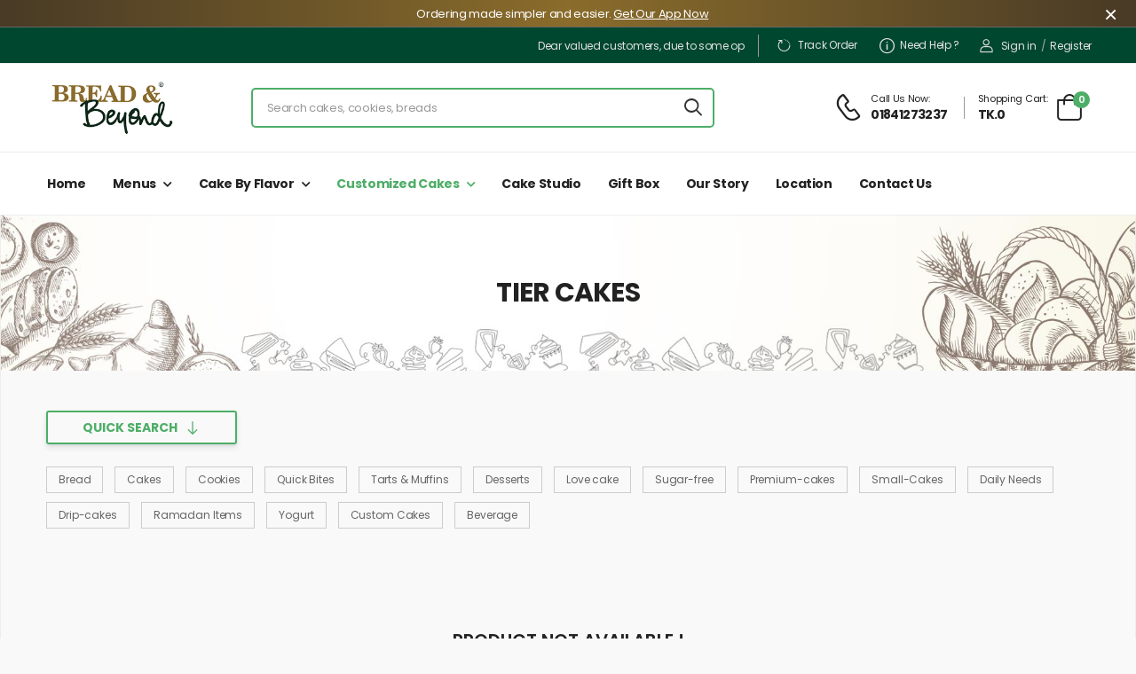

--- FILE ---
content_type: text/html; charset=UTF-8
request_url: https://breadandbeyondbd.com/custom/tier-cakes
body_size: 15636
content:
<!DOCTYPE html>
<html lang="en" class="main checkout js windows chrome desktop page--no-banner page--logo-main page--show card-fields cors svg opacity placeholder no-touchevents displaytable display-table generatedcontent cssanimations flexbox no-flexboxtweener anyflexbox no-shopemoji floating-labels gr__food-store-7_myshopify_com">
    <head>
        <meta charset="UTF-8">
		<meta name="viewport" content="width=device-width, initial-scale=1.0, minimum-scale=1.0">
		<meta name="description" content="BREAD & Beyond- Order custom cakes online and get them delivered right to your doorstep.
">

		<!-- Favicon -->
		<link rel="icon" type="image/png" href="https://breadandbeyondbd.com/frontend/images/favicon.ico">
		<meta name="csrf-token" content="VyZtpRGUER8ByMMzJSJPc2NbMQqJDWnmdEgi6tcj">

		<script>
			WebFontConfig = {
				google: { families: [ 'Poppins:300,400,500,600,700,800', 'Playball:400' ] }
			};
			( function ( d ) {
				var wf = d.createElement( 'script' ), s = d.scripts[ 0 ];
				wf.src = '/frontend/js/webfont.js';
				wf.async = true;
				s.parentNode.insertBefore( wf, s );
			} )( document );
		</script>
        <!-- header linkers -->
		<link rel="stylesheet" type="text/css" href="https://breadandbeyondbd.com/frontend/vendor/fontawesome-free/css/all.min.css">
	<link rel="stylesheet" type="text/css" href="https://breadandbeyondbd.com/frontend/vendor/animate/animate.min.css">

	<!-- Plugins CSS File -->
	<link rel="stylesheet" type="text/css" href="https://breadandbeyondbd.com/frontend/vendor/magnific-popup/magnific-popup.min.css">
	<link rel="stylesheet" type="text/css" href="https://breadandbeyondbd.com/frontend/vendor/owl-carousel/owl.carousel.min.css">

	<!-- Main CSS File -->
	<link rel="stylesheet" type="text/css" href="https://breadandbeyondbd.com/frontend/css/demo-food.min.css">
	<link rel="stylesheet" type="text/css" href="https://breadandbeyondbd.com/frontend/css/custom.css">
	
<!--	<link rel="canonical" href="https://breadandbeyondbd.com" /> -->
	<style>
	    .product{
	        font-size: 1.1rem;
	    }
	</style>

<!-- Global site tag (gtag.js) - Google Analytics -->
    <script async src="https://www.googletagmanager.com/gtag/js?id=UA-122471231-5"></script>
    <script>
  window.dataLayer = window.dataLayer || [];
  function gtag(){dataLayer.push(arguments);}
  gtag('js', new Date());

  gtag('config', 'UA-122471231-5');
    </script>
    
<meta name="google-site-verification" content="7DGbaLoLihRybUFdljL0sHOT3w3UUBwk0Lmw8c1KpbY" />

<!-- Facebook Pixel Code -->
<script>
!function(f,b,e,v,n,t,s)
{if(f.fbq)return;n=f.fbq=function(){n.callMethod?
n.callMethod.apply(n,arguments):n.queue.push(arguments)};
if(!f._fbq)f._fbq=n;n.push=n;n.loaded=!0;n.version='2.0';
n.queue=[];t=b.createElement(e);t.async=!0;
t.src=v;s=b.getElementsByTagName(e)[0];
s.parentNode.insertBefore(t,s)}(window, document,'script',
'https://connect.facebook.net/en_US/fbevents.js');
fbq('init', '2911229589201143');
fbq('track', 'PageView');
</script>
<noscript><img height="1" width="1" style="display:none"
src="https://www.facebook.com/tr?id=2911229589201143&ev=PageView&noscript=1"
/></noscript>
<!-- End Facebook Pixel Code -->

		<title>BREAD & Beyond - Order Custom Cake Online
</title>
         <!-- custom css -->
         <style>
    @media (max-width: 479px) {
        .btn-order span {
            display: block !important;
        }

        .btn-order {
            max-width: 12.3rem !important;
            padding: 0 !important;
            justify-content: center;
        }
        .btn-danger {
            background-color: #dc3545; /* Red color */
            color: red;
            border: 1px solid #dc3545; /* Border matches the background */
        }
    }
    .food-card {
            border-radius: 10px;
            overflow: hidden;
            background-color: #fff;
            box-shadow: 0 4px 10px rgba(0, 0, 0, 0.15);
            transition: transform 0.2s ease, box-shadow 0.3s ease;
            font-family: 'Poppins', sans-serif;
            height: 100%;
        }

        .food-card:hover {
            transform: translateY(-5px);
            box-shadow: 0 8px 20px rgba(0, 0, 0, 0.25);
        }
</style>
	</head>
	<body class="riode-rounded-skin">
        	    

        <div class="page-wrapper">
            <!-- main menu -->
            <style>
    /*.welcome-msg {*/
    /*	transform: translateX(0);*/
    /*	animation: 6s linear 2s 1 show_msg_first, 12s linear 8s infinite show_msg*/
    /*}*/
    .desktop-app-bar {
        background-image: linear-gradient(90deg, #483a25, #8a6c2b, #483a25);
        padding: 6px 40px 4px 28px;
        position: -webkit-static;
        position: static;
        top: 0;
        z-index: 100;
        display: flex;
        align-items: center;
        justify-content: center;
        border-bottom: 1px solid #666;
    }

    .desktop-app-bar-text {
        font-size: 13px;
    }

    .desktop-app-bar-close {
        /* padding: 0 12px; */
        position: absolute;
        right: 15px;
        background-color: transparent;
        border: 0;
        font-size: 26px;
        color: #fff;
        cursor: pointer;
    }

    .desktop-app-bar-hyperlink {
        text-decoration: underline;
    }

    .desktop-app-bar-hyperlink:hover {
        color: #fff;
        opacity: 0.85;
    }

    .header-mobile-app-bar {
        position: static;
        top: 0px;
        left: 0;
        border-bottom: 1px solid #666;
        width: 100%;
        height: 78px;
        background: #3d3d3d url([data-uri]);
        border-top: 5px solid #4dae67;
        box-shadow: none;
        -webkit-transition: all .3s ease;
        z-index: 9998;
        -webkit-font-smoothing: antialiased;
        overflow: hidden;
        -webkit-text-size-adjust: none;
    }

    .mobile-app-bar-container {
        margin: 0 auto;
    }

    .mobile-app-bar-close {
        position: absolute;
        right: 5px;
        top: 32px;
        display: block;
        font-size: 15px;
        text-align: center;
        text-decoration: none;
        border-radius: 14px;
        -webkit-font-smoothing: subpixel-antialiased;
        border: 0;
        width: 17px;
        height: 17px;
        line-height: 17px;
        color: #b1b1b3;
        background: #1c1e21;
        text-shadow: 0 1px 1px #000;
        box-shadow: 0 1px 2px rgb(0 0 0 / 80%) inset, 0 1px 1px rgb(255 255 255 / 30%);
    }

    .mobile-app-bar-icon {
        position: absolute;
        left: 8px;
        top: 13px;
        display: block;
        width: 57px;
        height: 57px;
        background: rgba(0, 0, 0, .6);
        background-size: cover;
        border-radius: 10px;
        box-shadow: 0 1px 3px rgb(0 0 0 / 30%);
        font-size: 36px;
    }

    .mobile-app-bar-info {
        position: absolute;
        left: 70px;
        top: 22px;
        width: 43%;
        font-size: 11px;
        line-height: 1.2em;
        font-weight: 700;
        color: #ccc;
        text-shadow: 0 1px 2px #000;
    }

    .mobile-app-bar-info span {
        display: block;
    }

    .mobile-app-bar-button {
        position: absolute;
        right: 27px;
        top: 26px;
        min-width: 12%;
        height: 24px;
        font-size: 12px;
        line-height: 16px;
        text-align: center;
        font-weight: 500;
        padding: 1px;
        color: #fff;
        background: 0 0;
        border-radius: 0;
        box-shadow: none;
        min-height: 28px;
        text-transform: capitalize;
        text-decoration: none;
        background-color: #4dae67;
        padding: 6px 9px;
        border-radius: 3px;
        -webkit-box-shadow: 1px 1px 7px 2px rgb(77 174 103 / 37%);
        box-shadow: 1px 1px 7px 2px rgb(77 174 103 / 37%);
        /* box-shadow: 0 0 20px rgb(0 0 0 / 7%); */
    }

    .mobile-app-bar-button:hover {
        color: #f1f1f1;
    }

    .mobile-app-bar-icon img {
        border-radius: 11px;
    }

    .notice {
        background-color: #00472F;
        color: white;
        padding: 10px;
        text-align: center;
        margin: 1px auto;
        border-radius: 1px;
        width: 100%;
    }

    .notice p {
        font-size: 1.1rem;
        margin: 5px 0;
    }

    .highlight {
        font-weight: bold;
        color: #ffd700;
    }
</style>
<header class="header">
    <div class="header-mobile-app-bar d-none">
        <div class="mobile-app-bar mb-0">
            <div class="mobile-app-bar-container">
                <span class="mobile-app-bar-icon">
                    <img src="https://breadandbeyondbd.com/frontend/images/app-icon.png" alt="">
                    ️</span>
                <div class="mobile-app-bar-info">
                    <span>Ordering made simpler and easier!</span>
                    <!--<span>10% off on app order.</span>-->
                </div>
                <a href="https://cutt.ly/EBnLOpM" class="mobile-app-bar-button">Install App</a>
                <a href="#" class="mobile-app-bar-close">×</a>
            </div>
        </div>
    </div>
    <div class="header-desktop-app-bar d-none">
        <div class="desktop-app-bar mb-0">
            <div class="d-flex justify-content-center align-items-center">
                <div class="m-0 text-white desktop-app-bar-text">
                    ️Ordering made simpler and easier. <a href="https://breadandbeyondbd.com/app/download-app"
                        class="desktop-app-bar-hyperlink">Get Our App Now</a>
                </div>
            </div>
            <button type="button" class="desktop-app-bar-close" id="desktop-app-bar-close">×</button>
        </div>
    </div>
    <div class="header-top">
        <div class="container">
            <div class="header-left" style="overflow: hidden;padding-right:15px;">
                <!--<p class="welcome-msg">We deliver - All Over Dhaka City - Same Day</p>-->
                <marquee style="padding: 1.1rem 0 1rem;">Dear valued customers, due to some operational inconveniences,
                    our delivery is limited only to a few locations for the time being. However, the outlet pick-up
                    option is available. We expect to resolve this issue soon. Thank you.</marquee>
            </div>
            <div class="header-right">
                <!-- top menu header -->
                <span class="divider"></span>
                <a href="https://breadandbeyondbd.com/track/order" class="contact d-lg-show"><i
                        class="d-icon-rotate-right"></i>Track Order</a>
                <a href="https://breadandbeyondbd.com/page/faq" class="help d-lg-show"><i class="d-icon-info"></i> Need Help
                    ?</a>
                                    <a class="login-link" href="/frontend/ajax/login.html" data-toggle="login-modal"><i
                            class="d-icon-user"></i>Sign in</a>
                    <span class="delimiter">/</span>
                    <a class="register-link ml-0" href="/frontend/ajax/login.html"
                        data-toggle="login-modal">Register</a>
                                <!-- End of Login -->
            </div>
        </div>
    </div>
        <!-- End HeaderTop -->
   
	<div class="header-middle">
        <div class="container">
            <div class="header-left">
                <a href="#" class="mobile-menu-toggle">
                    <i class="d-icon-bars"></i>
                </a>
                <a href="https://breadandbeyondbd.com" class="logo">
                    <img src="https://breadandbeyondbd.com/Ecom/WebConfig/7tv71.webp" alt="logo" width="153"
                        height="44" />
                </a>
                <!-- End Logo -->

                <div class="header-search hs-simple">
                    <!-- <form action="#" class="input-wrapper"> -->
                    <div class="input-wrapper">
                        <input type="text" class="form-control" id="search-item" name="search" autocomplete="off"
                            placeholder="Search cakes, cookies, breads" required />
                        <button class="btn btn-search" type="submit">
                            <i class="d-icon-search"></i>
                        </button>
                    </div>
                    <!-- </form> -->
                </div>
                <!-- End Header Search -->
            </div>
            <div class="header-right">
                                    <a class="login-link mobile-userIcon" href="/frontend/ajax/login.html" style="display:none">
                        <i class="d-icon-user"></i>
                    </a>
                
                <a href="tel:#" class="icon-box icon-box-side mobile-phoneIcon">
                    <div class="icon-box-icon mr-0 mr-lg-2">
                        <i class="d-icon-phone"></i>
                    </div>
                    <div class="icon-box-content d-lg-show">
                        <h4 class="icon-box-title">Call Us Now:</h4>
                        <p>01841273237</p>
                    </div>
                </a>
                <!-- <span class="divider"></span>
    <a href="wishlist.html" class="wishlist">
     <i class="d-icon-heart"></i>
    </a> -->
                <span class="divider"></span>
                <div class="dropdown cart-dropdown type2 cart-offcanvas mr-0 mr-lg-2">
                    <a href="#" class="cart-toggle label-block link">
                        <div class="cart-label d-lg-show">
                            <span class="cart-name">Shopping Cart:</span>
                            <span class="cart-price"></span>
                        </div>
                        <i class="d-icon-bag"><span class="cart-count"></span></i>
                    </a>
                    <div class="cart-overlay"></div>
                    <!-- End Cart Toggle -->
                    <div class="dropdown-box">
                        <div class="cart-header">
                            <h4 class="cart-title">Shopping Cart</h4>
                            <a href="#" class="btn btn-dark btn-link btn-icon-right btn-close">close<i
                                    class="d-icon-arrow-right"></i><span class="sr-only">Cart</span></a>
                        </div>
                        <!-- cart in data display start -->
                        <div class="display-cart-product">

                        </div>
                        <!-- cart in data display start -->
                    </div>
                    <!-- End Dropdown Box -->
                </div>
            </div>
        </div>
    </div>

    <div class="header-bottom sticky-header fix-top sticky-content d-lg-show">
        <div class="container">
            <div class="header-left">
                <nav class="main-nav">
                    <ul class="menu">
                        <li class="home-active">
                            <a href="https://breadandbeyondbd.com">Home</a>
                        </li>
                        <li class="menu-active">
                            <a style="cursor:pointer">Menus</a>
                            <div class="megamenu" style="width:800px">
                                <div class="row">
                                                                                                                                                        <div class="col-6 col-sm-3 col-md-3 col-lg-3">
                                            <h4 class="menu-title">Regular Product</h4>
                                            <ul>
                                                                                                    <li><a
                                                            href="https://breadandbeyondbd.com/bread">Bread</a>
                                                    </li>
                                                                                                    <li><a
                                                            href="https://breadandbeyondbd.com/pastry">Pastry</a>
                                                    </li>
                                                                                                    <li><a
                                                            href="https://breadandbeyondbd.com/cookies">Cookies</a>
                                                    </li>
                                                                                                    <li><a
                                                            href="https://breadandbeyondbd.com/desserts">Desserts</a>
                                                    </li>
                                                                                                    <li><a
                                                            href="https://breadandbeyondbd.com/tart-muffin">Tart &amp; Muffin</a>
                                                    </li>
                                                                                                    <li><a
                                                            href="https://breadandbeyondbd.com/savory">Savory</a>
                                                    </li>
                                                                                                    <li><a
                                                            href="https://breadandbeyondbd.com/beverage">Beverage</a>
                                                    </li>
                                                                                            </ul>
                                        </div>
                                                                                                                    <div class="col-6 col-sm-3 col-md-3 col-lg-3">
                                            <h4 class="menu-title">Cakes</h4>
                                            <ul>
                                                                                                    <li><a
                                                            href="https://breadandbeyondbd.com/chocolate-cakes">Chocolate cakes</a>
                                                    </li>
                                                                                                    <li><a
                                                            href="https://breadandbeyondbd.com/black-forest-cakes">Black Forest Cakes</a>
                                                    </li>
                                                                                                    <li><a
                                                            href="https://breadandbeyondbd.com/tiramisu-cakes">Tiramisu Cakes</a>
                                                    </li>
                                                                                                    <li><a
                                                            href="https://breadandbeyondbd.com/red-velvet-cakes">Red Velvet Cakes</a>
                                                    </li>
                                                                                                    <li><a
                                                            href="https://breadandbeyondbd.com/vanilla-cakes">Vanilla Cakes</a>
                                                    </li>
                                                                                                    <li><a
                                                            href="https://breadandbeyondbd.com/pandan-cakes">Pandan Cakes</a>
                                                    </li>
                                                                                                    <li><a
                                                            href="https://breadandbeyondbd.com/cheese-cakes">Cheese Cakes</a>
                                                    </li>
                                                                                                    <li><a
                                                            href="https://breadandbeyondbd.com/plain-cakes">Plain Cakes</a>
                                                    </li>
                                                                                                    <li><a
                                                            href="https://breadandbeyondbd.com/others">Others</a>
                                                    </li>
                                                                                            </ul>
                                        </div>
                                                                                                                    <div class="col-6 col-sm-3 col-md-3 col-lg-3">
                                            <h4 class="menu-title">Gift Box</h4>
                                            <ul>
                                                                                                    <li><a
                                                            href="https://breadandbeyondbd.com/dessert-box">Dessert Box</a>
                                                    </li>
                                                                                            </ul>
                                        </div>
                                                                        <div
                                        class="col-6 col-sm-3 col-md-3 col-lg-3 menu-banner menu-banner1 banner banner-fixed">
                                        <figure>
                                            <img src="https://breadandbeyondbd.com/Ecom/Banner/1nuGsa5t.jpg"
                                                alt="Menu banner" width="221" height="330" />
                                        </figure>
                                        <div class="banner-content y-50">

                                            <h3 class="banner-title font-weight-bold">
                                                ....Yum</h3>
                                            <a href="https://breadandbeyondbd.com//regular-product/red-velvet-cake-500gm"
                                                class="btn btn-link btn-underline">Order now<i
                                                    class="d-icon-arrow-right"></i></a>
                                        </div>
                                    </div>
                                    <!-- End Megamenu -->
                                </div>
                            </div>
                        </li>
                        <li class="cake-active">
                                                        <a style="cursor:pointer">Cake by Flavor</a>
                                                        <ul>
                                                                    <li><a
                                            href="https://breadandbeyondbd.com/chocolate-cakes">Chocolate cakes</a>
                                    </li>
                                                                    <li><a
                                            href="https://breadandbeyondbd.com/black-forest-cakes">Black Forest Cakes</a>
                                    </li>
                                                                    <li><a
                                            href="https://breadandbeyondbd.com/tiramisu-cakes">Tiramisu Cakes</a>
                                    </li>
                                                                    <li><a
                                            href="https://breadandbeyondbd.com/red-velvet-cakes">Red Velvet Cakes</a>
                                    </li>
                                                                    <li><a
                                            href="https://breadandbeyondbd.com/vanilla-cakes">Vanilla Cakes</a>
                                    </li>
                                                                    <li><a
                                            href="https://breadandbeyondbd.com/pandan-cakes">Pandan Cakes</a>
                                    </li>
                                                                    <li><a
                                            href="https://breadandbeyondbd.com/cheese-cakes">Cheese Cakes</a>
                                    </li>
                                                                    <li><a
                                            href="https://breadandbeyondbd.com/plain-cakes">Plain Cakes</a>
                                    </li>
                                                                    <li><a
                                            href="https://breadandbeyondbd.com/others">Others</a>
                                    </li>
                                                            </ul>
                        </li>
                        <li class="customizecake-active">
                            <a style="cursor:pointer">Customized Cakes</a>
                            <ul>
                                                                                                    <li><a
                                            href="https://breadandbeyondbd.com/custom/cakes-1-3kg">Regular Cakes 1-3 KG</a>
                                    </li>
                                                                    <li><a
                                            href="https://breadandbeyondbd.com/custom/heart-shape">Heart Shape Cakes</a>
                                    </li>
                                                                    <li><a
                                            href="https://breadandbeyondbd.com/custom/exclusive-design-cakes">Exclusive Design 1-3 KG</a>
                                    </li>
                                                                    <li><a
                                            href="https://breadandbeyondbd.com/custom/photo-cakes">Photo Cakes</a>
                                    </li>
                                                                    <li><a
                                            href="https://breadandbeyondbd.com/custom/kids-cake">Kids Cakes</a>
                                    </li>
                                                            </ul>
                        </li>
                        <!--<li class="buildgiftbox-active">-->
                        <!--	<a href="https://breadandbeyondbd.com/build/gift/box">Build GiftBox</a>-->
                        <!--</li>-->
                        <li class="cakestudio-active">
                            <a href="https://breadandbeyondbd.com/cake/studio">Cake Studio</a>
                        </li>
                        <!--<li class="requestcake-active">-->
                        <!--	<a href="https://breadandbeyondbd.com/create/cake">Cake Request</a>-->
                        <!--</li>-->
                        <li class="giftbox-active">
                            <a href="https://breadandbeyondbd.com/build/gift/box">Gift Box</a>
                        </li>
                        <li class="story-active">
                            <a href="https://breadandbeyondbd.com/page/story">Our Story</a>
                        </li>
                        <li class="location-active">
                            <a href="https://breadandbeyondbd.com/page/location">Location</a>
                        </li>
                        <li class="contact-active">
                            <a href="https://breadandbeyondbd.com/page/contact">Contact Us</a>
                        </li>
                    </ul>
                </nav>
            </div>
            <div class="dropdown cart-dropdown type2 cart-offcanvas mr-0 mr-lg-2" id="dynamic_cart_display"
                style="display:none">
                <a href="#" class="cart-toggle label-block link">
                    <div class="cart-label d-lg-show">
                        <span class="cart-name">Shopping Cart:</span>
                        <span class="cart-price"></span>
                    </div>
                    <i class="d-icon-bag"><span
                            class="cart-count">0</span></i>
                </a>
                <!-- End Dropdown Box -->
            </div>
        </div>
    </div>
</header>

<!--<div class="notice">-->
<!--  <p>Dear customers, due to <span class="highlight">New Year demand</span>, we will not be offering home delivery from <strong>31st Dec to 3rd Jan</strong>. You can still pre-order cakes and products online and pick them up at your nearest outlet. For orders, call <strong>01841273237</strong>.</p>-->
<!--</div>-->

<!-- End Header -->
            <!-- main content -->
            
<main class="main shop display-search-result">
    <div class="page-header" style="background-image: url('/frontend/images/story-banner.jpg'); background-color: #daebfb;">
        <h1 class="page-title">Tier Cakes</h1>
        <!-- <ul class="breadcrumb">
            <li><a href="https://breadandbeyondbd.com"><i class="d-icon-home"></i></a></li>
            <li class="delimiter">/</li>
            <li></li>
        </ul> -->
    </div>
    <!-- End PageHeader -->
    <div class="page-content mb-10 pb-3 mt-1">
        <div class="container">
            <div class="row main-content-wrap gutter-lg">
                <aside class="col-lg-3 sidebar sidebar-fixed sidebar-toggle-remain shop-sidebar sticky-sidebar-wrapper">
                    <div class="sidebar-overlay">
                        <a class="sidebar-close" href="#"><i class="d-icon-times"></i></a>
                    </div>
                    <div class="sidebar-content">
                        <div class="sticky-sidebar" data-sticky-options="{'top': 80}">
                            <div class="filter-actions mb-4 pt-lg-6">
                                <a href="#" class="sidebar-toggle-btn toggle-remain btn btn-outline btn-primary btn-icon-right">Quick Search<i class="d-icon-arrow-left"></i></a>
                            </div>
                            <div class="widget widget-collapsible">
                                <h3 class="widget-title">Quick Search</h3>
                                <ul class="widget-body ">
                                                                        <li class="tag"><a href="https://breadandbeyondbd.com/bread">Bread</a></li>
                                                                        <li class="tag"><a href="https://breadandbeyondbd.com/regular-cakes">Cakes</a></li>
                                                                        <li class="tag"><a href="https://breadandbeyondbd.com/cookies">Cookies</a></li>
                                                                        <li class="tag"><a href="https://breadandbeyondbd.com/quick-bites">Quick Bites</a></li>
                                                                        <li class="tag"><a href="https://breadandbeyondbd.com/tart-muffin">Tarts &amp; Muffins</a></li>
                                                                        <li class="tag"><a href="https://breadandbeyondbd.com/desserts">Desserts</a></li>
                                                                        <li class="tag"><a href="https://breadandbeyondbd.com/love-cake">Love cake</a></li>
                                                                        <li class="tag"><a href="https://breadandbeyondbd.com/sugar-free">Sugar-free</a></li>
                                                                        <li class="tag"><a href="https://breadandbeyondbd.com/custom/premium-cakes">Premium-cakes</a></li>
                                                                        <li class="tag"><a href="https://breadandbeyondbd.com/small-cakes">Small-Cakes</a></li>
                                                                        <li class="tag"><a href="https://breadandbeyondbd.com/daily-needs">Daily Needs</a></li>
                                                                        <li class="tag"><a href="https://breadandbeyondbd.com/custom/drip-cakes">Drip-cakes</a></li>
                                                                        <li class="tag"><a href="https://breadandbeyondbd.com/ramadan-items">Ramadan Items</a></li>
                                                                        <li class="tag"><a href="https://breadandbeyondbd.com/yogurt">Yogurt</a></li>
                                                                        <li class="tag"><a href="https://breadandbeyondbd.com/custom/custom-cakes">Custom Cakes</a></li>
                                                                        <li class="tag"><a href="https://breadandbeyondbd.com/beverage">Beverage</a></li>
                                    
                                </ul>
                            </div>
                        </div>
                    </div>
                </aside>
                <div class="col-lg-12 main-content mt-2">
                    <nav class="toolbox sticky-toolbox sticky-content fix-top">
                        <div class="toolbox-left">
                            <a href="#" class="toolbox-item left-sidebar-toggle btn btn-sm btn-outline btn-primary btn-icon-right d-lg-none">Quick Search<i class="d-icon-arrow-right"></i></a>
                            <div>
                                <a style="width:100%;height:30px" class="widget-title btn btn-outline btn-primary btn-icon-right" id="quick_search">Quick Search<i class="d-icon-arrow-down"></i></a>
                            </div>
                        </div>
                        <div class="widget tags-menu col-lg-12">
                            <ul class="widget-body">
                                                                <li class="tag"><a href="https://breadandbeyondbd.com/bread">Bread</a></li>
                                                                <li class="tag"><a href="https://breadandbeyondbd.com/regular-cakes">Cakes</a></li>
                                                                <li class="tag"><a href="https://breadandbeyondbd.com/cookies">Cookies</a></li>
                                                                <li class="tag"><a href="https://breadandbeyondbd.com/quick-bites">Quick Bites</a></li>
                                                                <li class="tag"><a href="https://breadandbeyondbd.com/tart-muffin">Tarts &amp; Muffins</a></li>
                                                                <li class="tag"><a href="https://breadandbeyondbd.com/desserts">Desserts</a></li>
                                                                <li class="tag"><a href="https://breadandbeyondbd.com/love-cake">Love cake</a></li>
                                                                <li class="tag"><a href="https://breadandbeyondbd.com/sugar-free">Sugar-free</a></li>
                                                                <li class="tag"><a href="https://breadandbeyondbd.com/custom/premium-cakes">Premium-cakes</a></li>
                                                                <li class="tag"><a href="https://breadandbeyondbd.com/small-cakes">Small-Cakes</a></li>
                                                                <li class="tag"><a href="https://breadandbeyondbd.com/daily-needs">Daily Needs</a></li>
                                                                <li class="tag"><a href="https://breadandbeyondbd.com/custom/drip-cakes">Drip-cakes</a></li>
                                                                <li class="tag"><a href="https://breadandbeyondbd.com/ramadan-items">Ramadan Items</a></li>
                                                                <li class="tag"><a href="https://breadandbeyondbd.com/yogurt">Yogurt</a></li>
                                                                <li class="tag"><a href="https://breadandbeyondbd.com/custom/custom-cakes">Custom Cakes</a></li>
                                                                <li class="tag"><a href="https://breadandbeyondbd.com/beverage">Beverage</a></li>
                                                            </ul>
                        </div>
                    </nav>
                                        <div style="padding:100px 20px">
                        <center>
                            <h1 class="page-title text-red" style="font-size:20px">Product Not Available !</h1>
                        </center>
                    </div>
                                        <nav class="toolbox toolbox-pagination">
                        
                    </nav>
                </div>
            </div>
        </div>
    </div>
</main>
<!-- End of Main -->
            <!-- footer section -->
			<!-- End of Main -->
<footer class="footer" style="background-color:#00472f">
	<div class="container">
		<div class="footer-middle">
			<div class="row">
				<div class="col-lg-4 col-md-12">
					<div class="widget widget-about">
						<a href="https://breadandbeyondbd.com" class="logo-footer">
							<img src="https://breadandbeyondbd.com/Ecom/WebConfig/logo-footer.webp" alt="logo-footer" width="154" height="43" />
						</a>
						<div class="widget-body">
							<p>BREAD & Beyond is an award-winning bakery brand. We pride ourselves on making real food from natural and premium quality ingredients and say <b>"NO to Preservatives and Synthetic ingredients”</b>.
							</p>
							<a class="footer-app-link">
								<img src="https://breadandbeyondbd.com/frontend/images/google-play.png" class="footer-app-image" alt="">
							</a>
							<a class="footer-app-link">
								<img src="https://breadandbeyondbd.com/frontend/images/app-store.png" class="footer-app-image" alt="">
							</a>
						</div>
					</div>
					<!-- End Widget -->
				</div>
				<div class="col-lg-8 col-md-12">
					<div class="row">
						<div class="col-md-4 col-sm-12">
							<!-- mobile view -->
							<div class="accordion accordion-boxed accordion-plus d-md-none d-block">
								<div class="card border-no">
									<div class="card-header">
										<a href="#footer-menu1" class="expand">Customer Service</a>
									</div>
									<div id="footer-menu1" class="card-body collapsed">
										<ul class="widget-body">
											<li>
												<a href="https://breadandbeyondbd.com/page/faq">FAQs</a>
											</li>
											<li>
												<a href="https://breadandbeyondbd.com/track/order">Track Order</a>
											</li>
											<!-- <li>
												<a href="https://breadandbeyondbd.com/customer/profile">My Accounts</a>
											</li> -->
											<li>
												<a href="https://breadandbeyondbd.com/pages/reward-point">Reward Points</a>
											</li>
											<li>
												<a href="https://breadandbeyondbd.com/pages/make-payment">Make Payments</a>
											</li>
										</ul>
									</div>
								</div>
							</div>
							<!-- desktop view -->
							<div class="widget d-md-block d-none">
								<h4 class="widget-title">Customer Service</h4>
								<ul class="widget-body">
									<li>
										<a href="https://breadandbeyondbd.com/page/faq">FAQs</a>
									</li>
									<li>
										<a href="https://breadandbeyondbd.com/track/order">Track Order</a>
									</li>
									<!-- <li>
										<a href="https://breadandbeyondbd.com/customer/profile">My Accounts</a>
									</li> -->
									<li>
										<a href="https://breadandbeyondbd.com/pages/reward-point">Reward Points</a>
									</li>
									<li>
										<a href="https://breadandbeyondbd.com/pages/make-payment">Make Payments</a>
									</li>
								</ul>
							</div>
							<!-- End Widget -->
						</div>
						<div class="col-md-4 col-sm-12">
							<!-- mobile view -->
							<div class="accordion accordion-boxed accordion-plus d-md-none d-block">
								<div class="card border-no">
									<div class="card-header">
										<a href="#footer-menu2" class="expand">Quick Links</a>
									</div>
									<div id="footer-menu2" class="card-body collapsed">
										<ul class="widget-body">
											<li>
												<a href="https://breadandbeyondbd.com/create/cake">Create A Cake</a>
											</li>
											<li>
												<a href="https://breadandbeyondbd.com/pages/catering">Corporate Catering</a>
											</li>
											<li>
												<a href="https://breadandbeyondbd.com/page/location">Locate Us</a>
											</li>
											<li>
												<a href="https://breadandbeyondbd.com/page/career">Career</a>
											</li>
											<!-- <li>
												<a href="https://breadandbeyondbd.com/pages/offers">Offers</a>
											</li> -->
											<!--	<li>
										<a href="#">Terms &amp; Conditions</a>
									</li> -->
										</ul>
									</div>
								</div>
							</div>
							<!-- desktop view -->
							<div class="widget d-md-block d-none">
								<h4 class="widget-title">Quick Links</h4>
								<ul class="widget-body">
									<li>
										<a href="https://breadandbeyondbd.com/create/cake">Create A Cake</a>
									</li>
									<li>
										<a href="https://breadandbeyondbd.com/pages/catering">Corporate Catering</a>
									</li>
									<li>
										<a href="https://breadandbeyondbd.com/page/location">Locate Us</a>
									</li>
									<li>
										<a href="https://breadandbeyondbd.com/page/career">Career</a>
									</li>
									<!-- <li>
										<a href="https://breadandbeyondbd.com/pages/offers">Offers</a>
									</li> -->
									<!--	<li>
										<a href="#">Terms &amp; Conditions</a>
									</li> -->
								</ul>
							</div>
							<!-- End Widget -->
						</div>
						<div class="col-md-4 col-sm-12">
							<!-- mobile view -->
							<div class="accordion accordion-boxed accordion-plus d-md-none d-block">
								<div class="card border-no">
									<div class="card-header">
										<a href="#footer-menu3" class="expand">About Us</a>
									</div>
									<div id="footer-menu3" class="card-body collapsed">
										<ul class="widget-body">
											<li>
												<a href="https://breadandbeyondbd.com/page/story">Our Story</a>
											</li>
											<li>
												<a href="https://breadandbeyondbd.com/pages/tc">Terms &amp; Conditions</a>
											</li>
											<li>
												<a href="https://breadandbeyondbd.com/pages/refundcancellation">Refund &amp; Return</a>
											</li>
											<li>
												<a href="https://breadandbeyondbd.com/pages/privacy">Privacy Policy</a>
											</li>
										</ul>
									</div>
								</div>
							</div>
							<div class="widget d-md-block d-none">
								<h4 class="widget-title">About Us</h4>
								<ul class="widget-body">
									<li>
										<a href="https://breadandbeyondbd.com/page/story">Our Story</a>
									</li>
									<li>
										<a href="https://breadandbeyondbd.com/pages/tc">Terms &amp; Conditions</a>
									</li>
									<li>
										<a href="https://breadandbeyondbd.com/pages/refundcancellation">Refund &amp; Return</a>
									</li>
									<li>
										<a href="https://breadandbeyondbd.com/pages/privacy">Privacy Policy</a>
									</li>
								</ul>
							</div>
							<!-- End Widget -->
						</div>
					</div>
				</div>

			</div>
		</div>

		<!-- End Footer Middle -->
		<div class="footer-bottom">
			<div class="footer-left"> 
				<p class="copyright text-center"><i class="fas fa-shield-alt"></i> 100% Secure Payment</p>
				<figure class="payment">
					<img src="https://breadandbeyondbd.com/Ecom/WebConfig/ssl-footer.webp" alt="payment" width="300" height="90" />
				</figure>
			</div>
			<div class="footer-center">
			    				<p class="copyright">&copy; 2026 All Rights Reserved By food edge ltd.</p>
			</div>
			<div class="footer-right">
				<div class="social-links">
										<a href="https://facebook.com/breadnbeyond.dhaka" target="_blank" class="social-link social-facebook fab fa-facebook-f"></a>
					<a href="https://www.instagram.com/breadnbeyond.dhaka/" target="_blank" class="social-link social-instagram fab fa-instagram"></a>
					<a href="https://www.youtube.com/channel/UC_yjsrnmz_TAJZzczXimbDA/featured" target="_blank" class="social-link social-youtube fab fa-youtube"></a>
				</div>
			</div>
		</div>
	</div>
	<!-- End Footer Bottom -->
</footer>
<!-- End Footer -->        </div>
        <!-- mobile menu -->
        <!-- Sticky Footer -->
    <div class="sticky-footer sticky-content fix-bottom" style="background-color:#00472f; color:#fff;font-weight:1">
        <a href="https://breadandbeyondbd.com" class="sticky-link active" style="color:white">
            <i class="d-icon-home"></i>
            <span>Home</span>
        </a>
        <a class="sticky-link mobile-menu-toggle" style="color:white">
            <i class="d-icon-volume"></i>
            <span>Menu</span>
        </a>
                <a href="/frontend/ajax/login.html" class="sticky-link login-link" data-toggle="login-modal">
            <i class="d-icon-user"></i>
            <span>Account</span>
        </a>
                <!-- cart menu display start -->
        <div class="dropdown cart-dropdown type2 cart-offcanvas mr-0 mr-lg-2 sticky-link" style="margin-top:3px">
            <a href="#" class="cart-toggle label-block link">
                <i class="d-icon-bag"><span class="cart-count" style="margin-top:-8px;margin-right:-9px">0</span></i>
            </a>
            <span>Cart</span>
            <!-- End Dropdown Box -->
        </div>
        <!-- end cart menu -->
        <div class="header-search hs-toggle dir-up">
            <a href="#" class="search-toggle sticky-link">
                <i class="d-icon-search"></i>
                <span>Search</span>
            </a>
            <!-- <form action="#" class="input-wrapper"> -->
            <div class="input-wrapper">
                <input type="text" class="form-control" id="search-item" name="search" autocomplete="off"
                    placeholder="Search cakes, cookies..." required />
                <button class="btn btn-search" type="submit">
                    <i class="d-icon-search"></i>
                </button>
            </div>
            <!-- </form> -->
        </div>
    </div>
    <!-- Scroll Top -->
    <a id="scroll-top" href="#top" title="Top" role="button" class="scroll-top"><i class="d-icon-arrow-up"></i></a>

    <!-- MobileMenu -->
    <div class="mobile-menu-wrapper">
        <div class="mobile-menu-overlay">
        </div>
        <!-- End of Overlay -->
        <a class="mobile-menu-close" href="#"><i class="d-icon-times"></i></a>
        <!-- End of CloseButton -->
        <div class="mobile-menu-container scrollable">
            <!-- <form action="#" class="input-wrapper"> -->
            <div class="input-wrapper">
                <input type="text" class="form-control" id="search-item" name="search" autocomplete="off"
                    placeholder="Search cakes, cookies, breads" />
                <button class="btn btn-search">
                    <a class="mobile-menu-close" href="#"><i class="d-icon-search"></i></a>
                </button>
            </div>
            <!-- </form> -->
            <!-- End of Search Form -->
            <ul class="mobile-menu mmenu-anim">
                <li>
                    <a href="https://breadandbeyondbd.com">Home</a>
                </li>
                <li>
                    <a style="cursor:pointer">Menus</a>
                    <ul>
                                                                        <li>
                                                        <a style="cursor:pointer">
                                Cakes
                            </a>
                            <ul>
                                                            <li><a href="https://breadandbeyondbd.com/chocolate-cakes">Chocolate cakes</a></li>
                                                            <li><a href="https://breadandbeyondbd.com/black-forest-cakes">Black Forest Cakes</a></li>
                                                            <li><a href="https://breadandbeyondbd.com/tiramisu-cakes">Tiramisu Cakes</a></li>
                                                            <li><a href="https://breadandbeyondbd.com/red-velvet-cakes">Red Velvet Cakes</a></li>
                                                            <li><a href="https://breadandbeyondbd.com/vanilla-cakes">Vanilla Cakes</a></li>
                                                            <li><a href="https://breadandbeyondbd.com/pandan-cakes">Pandan Cakes</a></li>
                                                            <li><a href="https://breadandbeyondbd.com/cheese-cakes">Cheese Cakes</a></li>
                                                            <li><a href="https://breadandbeyondbd.com/plain-cakes">Plain Cakes</a></li>
                                                            <li><a href="https://breadandbeyondbd.com/others">Others</a></li>
                                                        </ul>
                        </li>
                                                <li>
                                                        <a style="cursor:pointer">
                                Gift Box
                            </a>
                            <ul>
                                                            <li><a href="https://breadandbeyondbd.com/dessert-box">Dessert Box</a></li>
                                                        </ul>
                        </li>
                                                <li>
                                                        <a style="cursor:pointer">
                                Regular Product
                            </a>
                            <ul>
                                                            <li><a href="https://breadandbeyondbd.com/bread">Bread</a></li>
                                                            <li><a href="https://breadandbeyondbd.com/pastry">Pastry</a></li>
                                                            <li><a href="https://breadandbeyondbd.com/cookies">Cookies</a></li>
                                                            <li><a href="https://breadandbeyondbd.com/desserts">Desserts</a></li>
                                                            <li><a href="https://breadandbeyondbd.com/tart-muffin">Tart &amp; Muffin</a></li>
                                                            <li><a href="https://breadandbeyondbd.com/savory">Savory</a></li>
                                                            <li><a href="https://breadandbeyondbd.com/beverage">Beverage</a></li>
                                                        </ul>
                        </li>
                                            </ul>
                </li>
                <li>
                                        <a style="cursor:pointer">Cake by Flavor</a>
                                        <ul>
                                            <li><a href="https://breadandbeyondbd.com/chocolate-cakes">Chocolate cakes</a></li>
                                            <li><a href="https://breadandbeyondbd.com/black-forest-cakes">Black Forest Cakes</a></li>
                                            <li><a href="https://breadandbeyondbd.com/tiramisu-cakes">Tiramisu Cakes</a></li>
                                            <li><a href="https://breadandbeyondbd.com/red-velvet-cakes">Red Velvet Cakes</a></li>
                                            <li><a href="https://breadandbeyondbd.com/vanilla-cakes">Vanilla Cakes</a></li>
                                            <li><a href="https://breadandbeyondbd.com/pandan-cakes">Pandan Cakes</a></li>
                                            <li><a href="https://breadandbeyondbd.com/cheese-cakes">Cheese Cakes</a></li>
                                            <li><a href="https://breadandbeyondbd.com/plain-cakes">Plain Cakes</a></li>
                                            <li><a href="https://breadandbeyondbd.com/others">Others</a></li>
                                        </ul>
                </li>
                <li>
                    <a style="cursor:pointer">Customized Cakes</a>
                    <ul>
                                                                            <li><a href="https://breadandbeyondbd.com/custom/cakes-1-3kg">Regular Cakes 1-3 KG</a></li>
                                                    <li><a href="https://breadandbeyondbd.com/custom/heart-shape">Heart Shape Cakes</a></li>
                                                    <li><a href="https://breadandbeyondbd.com/custom/exclusive-design-cakes">Exclusive Design 1-3 KG</a></li>
                                                    <li><a href="https://breadandbeyondbd.com/custom/photo-cakes">Photo Cakes</a></li>
                                                    <li><a href="https://breadandbeyondbd.com/custom/kids-cake">Kids Cakes</a></li>
                                            </ul>
                </li>
                <!--<li class="buildgiftbox-active">-->
                <!--    <a href="https://breadandbeyondbd.com/build/gift/box">Build GiftBox</a>-->
                <!--</li>-->
                <li>
                    <a href="https://breadandbeyondbd.com/cake/studio">Digital Cake Studio</a>
                </li>
                <li>
					<a href="https://breadandbeyondbd.com/create/cake">Custom Cake Request</a>
				</li>
                <li>
                    <a href="https://breadandbeyondbd.com/page/story">Our Story</a>
                </li>
                <li>
                    <a href="https://breadandbeyondbd.com/page/location">Location</a>
                </li>
                <li>
                    <a href="https://breadandbeyondbd.com/page/contact">Contact Us</a>
                </li>
            </ul>
        </div>
    </div>

    <!-- <div class="newsletter-popup mfp-hide" id="newsletter-popup" style="background-image: url(frontend/images/newsletter-popup.jpg)">
        <div class="newsletter-content">
            <h4 class="text-uppercase text-dark">Up to <span class="text-primary">20% Off</span></h4>
            <h2 class="font-weight-semi-bold">Sign up to <span>RIODE</span></h2>
            <p class="text-grey">Subscribe to the Riode eCommerce newsletter to receive timely updates from your favorite
                products.</p>
            <form action="#" method="get" class="input-wrapper input-wrapper-inline input-wrapper-round">
                <input type="email" class="form-control email" name="email" id="email2" placeholder="Email address here..."
                    required="">
                <button class="btn btn-dark" type="submit">SUBMIT</button>
            </form>
            <div class="form-checkbox justify-content-center">
                <input type="checkbox" class="custom-checkbox" id="hide-newsletter-popup" name="hide-newsletter-popup"
                    required />
                <label for="hide-newsletter-popup">Don't show this popup again</label>
            </div>
        </div>
    </div> -->
    
    <!-- Plugins JS File --> 
    <script src="https://breadandbeyondbd.com/frontend/vendor/jquery/jquery.min.js"></script>
    <script src="https://breadandbeyondbd.com/frontend/vendor/parallax/parallax.min.js"></script>
    <script src="https://breadandbeyondbd.com/frontend/vendor/imagesloaded/imagesloaded.pkgd.min.js"></script>
    <script src="https://breadandbeyondbd.com/frontend/vendor/elevatezoom/jquery.elevatezoom.min.js"></script>
    <script src="https://breadandbeyondbd.com/frontend/vendor/magnific-popup/jquery.magnific-popup.min.js"></script>
    <script src="https://breadandbeyondbd.com/frontend/vendor/owl-carousel/owl.carousel.min.js"></script>
       
    <!-- Main JS File -->
    <script src="https://breadandbeyondbd.com/frontend/js/main.min.js"></script>
    <script src="https://breadandbeyondbd.com/frontend/js/customjsx.js"></script>
    <script src="https://breadandbeyondbd.com/frontend/js/productsmt.js"></script>

<script> 
/// search product////
$(document).on('keyup','#search-item',function(){
    var search_val = $(this).val();
    var customer_id = $("#customer_id").val()==''?'':$("#customer_id").val();
    $.ajax({
        url:"/product/search",
        type:"GET",
        headers: {'X-CSRF-TOKEN': $('meta[name="csrf-token"]').attr('content')},
        data:{
            search_val:search_val,
        },
        datatype:"JSON",
        success:function(data){
            var html = '';
            var josn_data = data.values;
            var custom_cake = data.cakes;
            html+='<div class="page-content mb-10 pb-3 mt-1">';
            html+='<div class="container">';
            html+='<div class="row main-content-wrap gutter-lg">';
            html+='<div class="col-lg-12 main-content mt-2">';
            if(josn_data.length > 0 || custom_cake.length > 0){
                html+='<div class="row cols-2 cols-sm-4 product-wrapper">';
                for(var i = 0;i < josn_data.length;i++){
                    var datas = josn_data[i];
                    html+='<div class="product product-with-qty text-center">';
                    html+='<figure class="product-media">';
                    html+='<a href="/regular-product/'+datas.product_slug+'">';
                    if(datas.weight.length != 0){
                        html+='<img src="/'+datas.images[0].image_path+'" id="productWeightImage'+datas.id+'" alt="'+datas.product_name+'" width="300"height="338">';
                    }
                    else{
                        for(var k = 0;k < datas.images.length;k++){
                            html+='<img src="/'+datas.images[k].image_path+'" alt="'+datas.product_name+'" width="300"height="338">';
                        }
                    }
                    html+='</a>';
                    if(datas.weight.length != 0){
                        if(datas.weight[0].delivery_status == 1){
                            html+='<p style="background:#4DAE67;color:white" id="deliveryText'+datas.id+'">Same Day Delivery</p>';
                        }
                        else{
                            html+='<p style="background:#5e8167;color:white" id="deliveryText'+datas.id+'">Next Day Delivery</p>';
                        }
                    }
                    else{
                        if(datas.delivery_status==1){
                            html+='<p style="background:#4DAE67;color:white">Same Day Delivery</p>';
                        }else{
                            html+='<p style="background:#5e8167;color:white">Next Day Delivery</p>';
                        }
                    }
                    html+='<input type="hidden" value="'+datas.images[0].image_path+'" id="image_path'+datas.id+'" name="image_path">';
                    if(customer_id != null){
                        html+='<input type="hidden" name="customer_id" value="'+customer_id+'" id="customer_id">';
                        html+='<div class="product-action-vertical">';
                        html+='<a href="#" id="btn-wishlist'+datas.id+'" class="btn-product-icon btn-wishlist" onclick="productWishlist('+datas.id+')" title="Add to wishlist"><i class="d-icon-heart"></i></a>';
                        html+='</div>';
                    }else{
                    }
                    if(datas.discount > 0){
                        html+='<div class="product-label-group">';
                        html+='<label class="product-label label-sale">Tk.'+Math.round(datas.discount)+' Off</label>';
                        html+='</div>';
                    }else{}
                    html+='</figure>';
                    html+='<div class="product-details">';
                    html+='<h3 class="product-name">';
                    html+='<a href="/regular-product/'+datas.product_slug+'">'+datas.product_name+'</a>';
                    html+='</h3>';
                    html+='<div class="product-price">';
                    if(datas.weight.length != 0){
                        html+='<ins class="new-price" id="priceWithDiscount'+datas.weight[0].product_id+'">Tk.'+(datas.weight[0].price-datas.discount)+'</ins>';
                        if(datas.discount > 0){
                            html+='<del class="old-price" id="onlyPrice'+datas.weight[0].product_id+'">Tk.'+datas.weight[0].price+'</del>';
                        }else{}
                        html+='<input id="quantity'+datas.id+'" value="1" type="hidden" min="1">';
                    }
                    else{
                        html+='<ins class="new-price">Tk.'+(datas.price-datas.discount)+'</ins>';
                        if(datas.discount > 0){
                            html+='<del class="old-price">Tk.'+datas.price+'</del>';
                        }else{}
                    }
                    html+='</div>';
                    html+='<div class="product-action">';
                    
                    if(datas.weight.length != 0){
                        html+='<div class="product-quantity">';
                        html+='<select id="weight'+datas.id+'" class="form-control product_weight_select" onchange="productPriceChange(this.value,'+datas.id+','+datas.discount+')">';
                        for(j = 0; j < datas.weight.length; j++){
                            html+='<option value="'+datas.weight[j].weight+'" '+(j == 0 ? "selected" : "")+'>'+datas.weight[j].weight+'</option>';
                        }
                        html+='</select>';
                        html+='</div>';
                    }else{
                        html+='<div class="product-quantity">';
                        html+='<button class="quantity-minus d-icon-minus" onclick = "quantityDec('+datas.id+')"></button>';
                        html+='<input id="quantity'+datas.id+'" value="1" class="quantity form-control" type="number" min="1" max="1000000" readonly>';
                        html+='<button class="quantity-plus d-icon-plus" onclick = "quantityInc('+datas.id+')"></button>';
                        html+='</div>';
                    }
                    //html+='<div class="product-quantity">';
                    //html+='<button class="quantity-minus d-icon-minus" onclick = "quantityDec('+datas.id+')"></button>';
                    //html+='<input id="quantity'+datas.id+'" value="1" class="quantity form-control" type="number" min="1" max="1000000" readonly>';
                    //html+='<button class="quantity-plus d-icon-plus" onclick = "quantityInc('+datas.id+')"></button>';
                    //html+='</div>';
                    if(datas.availability==1){
                        html+='<a style="cursor:pointer;background:#bd5353" class="btn-product out-of-stock"><i class="fas fa-shopping-cart"></i><i class="stock-out d-icon-close"></i><span class="stock-span">Not Available</span></a>';
                    }else{
                       html+='<a style="cursor:pointer" onclick="addToCart('+datas.id+')" class="btn-product btn-cart" data-toggle="modal" data-target="#addCartModal" title="Add to cart"><i class="d-icon-bag"></i><span>Add to cart</span></a>'; 
                    }
                    html+='</div>';
                    html+='</div>';
                    html+='</div>';
                }
                html+='</div>';
                //custom cake
                html+='<div class="row cols-2 cols-sm-4 product-wrapper">';
                for(var i = 0;i < custom_cake.length;i++){
                    var datas = custom_cake[i];
                    html+='<div class="product product-with-qty text-center">';
                    html+='<figure class="product-media">';
                    html+='<a href="/custom-product/'+datas.product_slug+'">';
                    for(var k = 0;k < datas.images.length;k++){
                        html+='<img src="/'+datas.images[k].image_path+'" alt="'+datas.cake_name+'" width="300"height="338">';
                    }
                    html+='</a>';
                    if(datas.delivery_status==1){
                        html+='<p style="background:#4DAE67;color:white">Same Day Delivery</p>';
                    }else{
                        html+='<p style="background:#5e8167;color:white">Next Day Delivery</p>';
                    }
                    html+='<input type="hidden" value="'+datas.images[0].image_path+'" id="image_path'+datas.id+'" name="image_path">';
                    html+='</figure>';
                    html+='<div class="product-details">';
                    html+='<h3 class="product-name">';
                    html+='<a href="/custom-product/'+datas.product_slug+'">'+datas.cake_name+'</a>';
                    html+='</h3>';
                    html+='<div class="product-action mt-3">';
                    html+='<a href="/custom-product/'+datas.product_slug+'" class="btn-cart btn-order" title="Select Options"><span>Order Now</span></a>';
                    html+='</div>';
                    html+='</div>';
                    html+='</div>';
                }
                html+='</div>';

            }else{
                html+='<div style="padding:100px 20px">';
                html+='<center><h1 class="page-title text-red" style="font-size:20px">No Product Available !</h1></center>';
                html+='</div>';
            }
            html+='</div>';
            html+='</div>';
            html+='</div>';
            //display data
            $('.display-search-result').html(html);
        }
    });
});
//quantity decreament
function quantityDec(id){
    var dec_val = $("#quantity"+id).val();
    if(dec_val > 1){
        var decreament = parseInt(dec_val)-1;
        $("#quantity"+id).val(decreament);
    }
}
//quantity increament
function quantityInc(id){
    var inc_val = $("#quantity"+id).val();
    var increament = parseInt(inc_val)+1;
    $("#quantity"+id).val(increament);
}
</script>        <!-- custom js -->
        <script type="text/javascript">
    $(document).ready(function() {
        resize(); //call the function for screen controll
        $(".customizecake-active").css({'color':'#4DAE67'});
    });
    $(window).resize(function() {
        resize();
    });
    //function for mobile view and desktop view for side menubar
    function resize() {
        var mobileMaxWidth = 640; //Define this to whatever size you want
        if ($(window).width() > mobileMaxWidth) {
            $(".sidebar-fixed").show();
            $(".sidebar-fixed").hide();
            $("#quick_search").show();
            $(".tags-menu").show();
        } else {
            $(".sidebar-fixed").hide();
            $(".sidebar-fixed").show();
            $("#quick_search").hide();
            $(".tags-menu").hide();
        }
    }
    //tags menu toggle
    $("#quick_search").click(function() {
        $(".tags-menu").slideToggle();
    });
</script>
        <script>
             //for f12 button disabled
              document.onkeydown = function(e) {
                if(event.keyCode == 123) {
                    return false;
                }
                if(e.ctrlKey && e.keyCode == 'E'.charCodeAt(0)){
                    return false;
                }
                if(e.ctrlKey && e.shiftKey && e.keyCode == 'I'.charCodeAt(0)){
                    return false;
                }
                if(e.ctrlKey && e.shiftKey && e.keyCode == 'J'.charCodeAt(0)){
                    return false;
                }
                if(e.ctrlKey && e.keyCode == 'U'.charCodeAt(0)){
                    return false;
                }
                if(e.ctrlKey && e.keyCode == 'S'.charCodeAt(0)){
                    return false;
                }
                if(e.ctrlKey && e.keyCode == 'H'.charCodeAt(0)){
                    return false;
                }
                if(e.ctrlKey && e.keyCode == 'A'.charCodeAt(0)){
                    return false;
                }
                if(e.ctrlKey && e.keyCode == 'E'.charCodeAt(0)){
                    return false;
                }
                if(e.ctrlKey && e.keyCode == 'C'.charCodeAt(0)){
                    return false;
                }
                }
        </script>
        <script type="text/javascript">
		// IE9 fix

// 		(function () {
//         (function a() {
//             try {
//                 (function b(i) {
//                     if (('' + (i / i)).length !== 1 || i % 20 === 0) {
//                         (function () { }).constructor('debugger')()
//                     } else {
//                         debugger
//                     }
//                     b(++i)
//                 }
//                 )(0)
//             } catch (e) {
//                 setTimeout(a, 1000)
//             }
//         }
//         )()
//     }
//     )();
	</script>
    </body>
</html>

--- FILE ---
content_type: text/css
request_url: https://breadandbeyondbd.com/frontend/css/demo-food.min.css
body_size: 61757
content:
.owl-carousel .owl-item img{height:auto}.owl-loaded .owl-stage::after{content:''}.owl-carousel:not(.owl-loaded){flex-wrap:nowrap;overflow:hidden}.owl-carousel:not(.owl-loaded)[class*='cols-']:not(.gutter-no){margin-left:-10px !important;margin-right:-10px !important;width:auto}.owl-theme .owl-nav.disabled+.owl-dots{margin-top:1.5rem}.owl-theme.owl-shadow-carousel .owl-nav.disabled+.owl-dots{margin-top:4rem}.owl-theme .owl-nav .owl-prev,.owl-theme .owl-nav .owl-next{margin:0;transform:translateY(-50%);font-size:20px;font-weight:400;color:#4DAE67}.owl-theme .owl-nav .owl-prev i::before,.owl-theme .owl-nav .owl-next i::before{margin:0}.owl-theme .owl-nav .owl-prev:not(.disabled):hover,.owl-theme .owl-nav .owl-prev:not(.disabled):active .owl-theme .owl-nav .owl-prev:not(.disabled):focus,.owl-theme .owl-nav .owl-next:not(.disabled):hover,.owl-theme .owl-nav .owl-next:not(.disabled):active .owl-theme .owl-nav .owl-prev:not(.disabled):focus,.owl-theme .owl-nav .owl-prev:not(.disabled):active .owl-theme .owl-nav .owl-next:not(.disabled):focus,.owl-theme .owl-nav .owl-next:not(.disabled):active .owl-theme .owl-nav .owl-next:not(.disabled):focus{background-color:#4DAE67;border-color:#4DAE67;color:#fff}.owl-theme .owl-nav .owl-prev.disabled,.owl-theme .owl-nav .owl-next.disabled{color:#ccc}.owl-theme .owl-nav .owl-prev{left:-40px}.owl-theme .owl-nav .owl-next{right:-40px}.owl-theme .owl-dots .owl-dot.active span{background-color:#4DAE67;border-color:#4DAE67}.owl-theme .owl-dots .owl-dot span{margin:5px}@media (max-width: 1300px){.owl-theme .owl-nav .owl-prev{left:20px}.owl-theme .owl-nav .owl-next{right:20px}}.owl-nav-full .owl-nav{opacity:0;transition:opacity .4s}.owl-nav-full .owl-nav .owl-prev,.owl-nav-full .owl-nav .owl-next{margin:0;top:0;height:100%;transform:none;border:0;font-size:3rem;font-weight:400;color:#333;border-radius:0;background-color:rgba(255,255,255,0.8);transition:.4s}.owl-nav-full .owl-nav .owl-prev:not(.disabled):hover,.owl-nav-full .owl-nav .owl-next:not(.disabled):hover{color:#4DAE67;background-color:rgba(255,255,255,0.8)}.owl-nav-full .owl-nav .owl-prev.disabled,.owl-nav-full .owl-nav .owl-next.disabled{visibility:hidden;opacity:0}.owl-nav-full .owl-nav .owl-prev{left:0;box-shadow:4px 0px 7px -5px rgba(0,0,0,0.2)}.owl-nav-full .owl-nav .owl-next{right:0;box-shadow:-4px 0px 7px -5px rgba(0,0,0,0.2)}.owl-nav-full:hover .owl-nav{opacity:1}.owl-nav-full:hover .owl-prev{left:0}.owl-nav-full:hover .owl-next{right:0}.owl-nav-arrow .owl-nav .owl-next,.owl-nav-arrow .owl-nav .owl-prev{margin:0;color:#666;font-weight:400;width:1em;height:1em;font-size:4.5rem;border:none}.owl-nav-arrow .owl-nav .owl-next i,.owl-nav-arrow .owl-nav .owl-prev i{display:none}.owl-nav-arrow .owl-nav .owl-next::before,.owl-nav-arrow .owl-nav .owl-prev::before{font-family:'riode'}.owl-nav-arrow .owl-nav .owl-next:not(.disabled):hover,.owl-nav-arrow .owl-nav .owl-next:not(.disabled):active,.owl-nav-arrow .owl-nav .owl-next:not(.disabled):focus,.owl-nav-arrow .owl-nav .owl-prev:not(.disabled):hover,.owl-nav-arrow .owl-nav .owl-prev:not(.disabled):active,.owl-nav-arrow .owl-nav .owl-prev:not(.disabled):focus{background-color:transparent;color:#4DAE67}.owl-nav-arrow .owl-nav .owl-next.disabled,.owl-nav-arrow .owl-nav .owl-prev.disabled{color:#aaa}.owl-nav-arrow .owl-nav .owl-next{right:5%}.owl-nav-arrow .owl-nav .owl-next::before{content:'\e983'}.owl-nav-arrow .owl-nav .owl-prev{left:5%}.owl-nav-arrow .owl-nav .owl-prev::before{content:'\e982'}.owl-nav-inner .owl-nav .owl-prev,.owl-nav-inner .owl-nav .owl-next{opacity:0;visibility:hidden}.owl-nav-inner .owl-nav .owl-prev{left:0}.owl-nav-inner .owl-nav .owl-next{right:0}.owl-nav-inner:hover .owl-prev,.owl-nav-inner:hover .owl-next{opacity:1;visibility:visible}.owl-nav-inner:hover .owl-prev{left:2rem}.owl-nav-inner:hover .owl-next{right:2rem}.owl-nav-top .owl-nav{position:absolute;top:-5.3rem;right:-.4rem;color:#ccc}.owl-nav-top .owl-nav .owl-next,.owl-nav-top .owl-nav .owl-prev:not(.disabled){color:#777}.owl-nav-top .owl-nav i{padding:.1rem .5rem;font-size:1.8rem;font-weight:700}.owl-nav-top .owl-nav i::before{margin:0}.owl-nav-bottom .owl-nav{position:absolute;bottom:1.7rem;right:-.4rem;color:#999}.owl-nav-bottom .owl-nav i{font-size:2rem;font-weight:700}.owl-nav-bottom .owl-nav i::before{margin:0}.owl-nav-bottom .owl-prev{margin-right:.8rem}.owl-dot-white .owl-dots .owl-dot span{background-color:#fff;border-color:#fff;opacity:.8}.owl-dot-white .owl-dots .owl-dot.active span{background-color:#fff;border-color:#fff;opacity:1}.owl-dot-grey .owl-dots .owl-dot span{background-color:#efefef;border-color:#efefef}.owl-dot-grey .owl-dots .owl-dot.active span{background-color:#999;border-color:#999}.owl-dot-dark .owl-dots .owl-dot span{background-color:#a1a1a1;border-color:#a1a1a1}.owl-dot-dark .owl-dots .owl-dot.active span{background-color:#333;border-color:#333}.owl-dot-inner .owl-dots{position:absolute;bottom:4.5rem;left:50%;transform:translateX(-50%)}.brand-carousel .owl-stage{display:flex;align-items:center}.brand-carousel .owl-item img{width:auto;margin:auto}.brand-carousel:not(.loaded){text-align:center;align-items:center}.owl-carousel .slide-animate{transform:translate3d(0, 0, 0) scale(1);will-change:filter, transform, opacity;visibility:hidden;opacity:0}.owl-carousel .slide-animate.show-content{visibility:visible;opacity:1}.owl-full-height,.owl-full-height .owl-stage-outer,.owl-full-height .owl-stage,.owl-full-height .owl-item,.owl-same-height .owl-item>*{height:100%}.owl-same-height .owl-stage{display:flex}.owl-full-height .owl-item img{height:100%;width:100%;object-fit:cover}.owl-shadow-carousel .owl-stage-outer{margin:-30px;padding:30px}.owl-nav-bg .owl-nav .owl-prev{left:15.4%}.owl-nav-bg .owl-nav .owl-next{right:15.4%}.owl-nav-bg .owl-nav [class*='owl-']{width:4.8rem;height:4.8rem;border-width:2px;font-size:3.2rem;color:#666666;border-color:#666666}.owl-nav-bg .owl-nav [class*='owl-'].disabled{border-color:#acabab}.owl-nav-bg .owl-nav i{line-height:1;margin-bottom:2px}.owl-nav-fade .owl-nav .owl-prev{opacity:0;margin-left:4rem}.owl-nav-fade .owl-nav .owl-next{opacity:0;margin-right:4rem}.owl-nav-fade:hover .owl-nav .owl-prev{opacity:1;margin-left:0}.owl-nav-fade:hover .owl-nav .owl-next{opacity:1;margin-right:0}.owl-split .owl-item:not(:last-child){position:relative}.owl-split .owl-item:not(:last-child)::after{content:'';position:absolute;left:100%;top:0;bottom:0;width:1px;background-color:#ebebeb}.owl-middle .owl-stage{display:flex;align-items:center}.rotate-slider{padding-left:17.9%}.rotate-slider .owl-stage-outer{margin:-20px;padding:20px;padding-left:23%;margin-left:-23%}.rotate-slider .owl-item{transition:1s;box-shadow:0 0 20px 5px rgba(0,0,0,0.1)}.rotate-slider .owl-item:not(.active){transform:scale(0.8) translateX(100%);transform-origin:left}.rotate-slider .owl-nav .owl-next{right:auto;left:40px;font-size:36px}.rotate-slider .owl-nav .owl-next::before{content:'\e982'}.rotate-slider .owl-nav .owl-prev{display:none}@media (max-width: 479px){.rotate-slider .owl-nav .owl-next{right:auto;left:15px;font-size:24px}}.noUi-target{background:#eee;margin:4px 16px 3rem 9px}.noUi-connects{padding:11.5px 0;top:-10px}.noUi-connect{background:#999;margin-top:11px;height:3px}.noUi-horizontal .noUi-handle{top:-0.6rem;width:1.2rem;height:1.7rem;background:#444;border-radius:3px}*,::after,::before{box-sizing:inherit}html{font-size:62.5%;font-size-adjust:100%;font-weight:400;box-sizing:border-box;-webkit-tap-highlight-color:transparent}body{margin:0;overflow-x:hidden;font-family:Poppins,sans-serif;font-size:1.4rem;line-height:1.6;color:#666}main{display:block;position:relative}body:not(.loaded) *{transition:all 0s !important}.page-wrapper{position:relative;transition:margin .4s, opacity .5s;opacity:0}.loaded>.page-wrapper{opacity:1}table{width:100%;border-collapse:collapse}table td,table th{padding:0}.section{padding:7rem 0}.grey-section{background:#f6f7f9}.background-section{background-repeat:no-repeat}.parallax{background-color:#3c3f41}ul{padding-left:1.5em}.menu,.menu ul,.mobile-menu,.mobile-menu ul,.nav,.nav ul,.widget-body,.widget-body ul,.list,.breadcrumb,.filter-items,.select-menu>ul,.dropdown-box,.pagination,.nav-filters,.category ul,.comments ul,.product-nav,.product-tabs>div ul{list-style-type:none;margin:0;padding:0}a{text-decoration:none;color:inherit;transition:color .3s}a:hover{color:#4DAE67}:focus{outline:0}figure{margin:0}img{max-width:100%;height:auto}hr{margin-bottom:2rem;border:0;border-top:1px solid #eee}input{-webkit-appearance:none;border:0;padding:0;font-family:Poppins,sans-serif}input:focus{outline:0}i{font-style:normal}button:focus{outline:none}.scrollable,.sidebar-content{-webkit-overflow-scrolling:touch}.scrollable::-webkit-scrollbar,.sidebar-content::-webkit-scrollbar{height:7px;width:4px}.scrollable::-webkit-scrollbar-thumb,.sidebar-content::-webkit-scrollbar-thumb{margin-right:2px;background:rgba(0,0,0,0.25);border-radius:5px;cursor:pointer}.scrollable-light::-webkit-scrollbar-thumb{background:rgba(255,255,255,0.2)}@keyframes bouncedelay{0%,
    80%,
    100%{transform:scale(1)}40%{transform:scale(1.2)}}@keyframes rotatedelay{0%{transform:rotateZ(0)}100%{transform:rotateZ(360deg)}}@keyframes reveal-1{0%{transform:rotate3d(0, 0, 1, 135deg) translate3d(0, 0, 0);border-radius:50%}20%{transform:rotate3d(0, 0, 1, 135deg) translate3d(55%, 55%, 0);border-radius:0}80%{transform:rotate3d(0, 0, 1, 495deg) translate3d(55%, 55%, 0);border-radius:0}100%{transform:rotate3d(0, 0, 1, 495deg) translate3d(0, 0, 0);border-radius:50%}}@keyframes reveal-2{0%{transform:rotate3d(0, 0, 1, 135deg) translate3d(0, 0, 0);border-radius:50%}20%{transform:rotate3d(0, 0, 1, 135deg) translate3d(55%, -55%, 0);border-radius:0}80%{transform:rotate3d(0, 0, 1, 495deg) translate3d(55%, -55%, 0);border-radius:0}100%{transform:rotate3d(0, 0, 1, 495deg) translate3d(0, 0, 0);border-radius:50%}}@keyframes reveal-3{0%{transform:rotate3d(0, 0, 1, 135deg) translate3d(0, 0, 0);border-radius:50%}20%{transform:rotate3d(0, 0, 1, 135deg) translate3d(-55%, -55%, 0);border-radius:0}80%{transform:rotate3d(0, 0, 1, 495deg) translate3d(-55%, -55%, 0);border-radius:0}100%{transform:rotate3d(0, 0, 1, 495deg) translate3d(0, 0, 0);border-radius:50%}}@keyframes reveal-4{0%{transform:rotate3d(0, 0, 1, 135deg) translate3d(0, 0, 0);border-radius:50%}20%{transform:rotate3d(0, 0, 1, 135deg) translate3d(-55%, 55%, 0);border-radius:0}80%{transform:rotate3d(0, 0, 1, 495deg) translate3d(-55%, 55%, 0);border-radius:0}100%{transform:rotate3d(0, 0, 1, 495deg) translate3d(0, 0, 0);border-radius:50%}}.bounce-loader{position:absolute;display:flex;flex-wrap:wrap;align-items:center;justify-content:space-between;top:50%;left:50%;width:20px;height:20px;transition:all .2s;text-align:center;z-index:10000}.bounce-loader .bounce1,.bounce-loader .bounce2,.bounce-loader .bounce3,.bounce-loader .bounce4{display:block;position:absolute;left:0;top:0;width:20px;height:20px;margin-bottom:5px;background-color:#4DAE67}.bounce-loader .bounce1{animation:2s infinite reveal-1}.bounce-loader .bounce2{animation:2s infinite reveal-2}.bounce-loader .bounce3{animation:2s infinite reveal-3}.bounce-loader .bounce4{animation:2s infinite reveal-4}.bounce-loader .bounce3{border:3px solid #4DAE67;background-color:transparent}.appear-animate{transform:translate3d(0, 0, 0) scale(1);will-change:transform, filter, opacity}.fade{opacity:0;transition:opacity .5s}.fade.in{opacity:1}.scroll-top{position:fixed;text-align:center;bottom:30px;left:auto;right:30px;width:60px;height:60px;font-size:27px;opacity:0;visibility:hidden;transition:transform .3s, visibility .3s, opacity .3s;color:#222;transform:translateY(40px);border-radius:3px;z-index:9999;box-shadow:0 0 20px 0 rgba(0,0,0,0.1);line-height:60px;background-color:#fff}.scroll-top:hover{color:#222}.scroll-top i{font-weight:900;line-height:inherit}@media (min-width: 768px){.scroll-top.show{visibility:visible;opacity:1;transform:translateY(0)}}@keyframes fixedTop{from{transform:translateY(-100%);transform-origin:center top 0px}to{transform:translateY(0)}}@keyframes fixedBottom{from{transform:translateY(100%);transform-origin:center top 0px}to{transform:translateY(0)}}.sticky-content.fix-top{top:0}.sticky-content.fix-bottom{bottom:0}.sticky-content.fixed{position:fixed;left:0;right:0;opacity:1;transform:translateY(0);background:#fff;z-index:1051;box-shadow:0 0 10px 1px rgba(0,0,0,0.1)}.sticky-content.fixed.fix-top{animation:fixedTop .4s}.sticky-content.fixed.fix-bottom{animation:fixedBottom .4s}.loading:not(.load-more-overlay),.load-more-overlay.loading::after{animation:spin 650ms infinite linear;border:2px solid transparent;border-radius:32px;border-top:2px solid rgba(0,0,0,0.4) !important;border-right:2px solid rgba(0,0,0,0.4) !important;border-bottom:2px solid rgba(0,0,0,0.4) !important;content:"";display:block;height:21px;top:50%;margin-top:-11px;left:50%;margin-left:-10px;right:auto;position:absolute;width:21px}.load-more-overlay{position:relative}.load-more-overlay.loading::after{content:''}.load-more-overlay::before{content:'';position:absolute;left:0;right:0;top:0;bottom:0;background:#fff;opacity:.8}@keyframes spin{0%{transform:rotate(0deg)}100%{transform:rotate(359deg)}}.riode-rounded-skin .btn,.riode-rounded-skin .post-calendar,.riode-rounded-skin .product-hide-details .btn-product,.riode-rounded-skin .product-hide-details .btn-product-icon,.riode-rounded-skin .post-single>.post-wrap img,.riode-rounded-skin .post-single .post-author-detail,.riode-rounded-skin .post-media,.riode-rounded-skin .post-framed,.riode-rounded-skin .minipopup-box,.riode-rounded-skin .product-category,.riode-rounded-skin .product-category .category-content,.riode-rounded-skin .product-with-qty .quantity button,.riode-rounded-skin .product-wrapper .banner,.riode-rounded-skin .vendor-widget .vendor-logo,.riode-rounded-skin .vendor-widget .vendor-product>figure,.riode-rounded-skin .vendor-widget .vendor-banner{border-radius:3px;overflow:hidden}.riode-rounded-skin .login-popup{border-radius:3px}.riode-rounded-skin .form-row [type="text"],.riode-rounded-skin .form-row [type="tel"],.riode-rounded-skin .form-row [type="password"],.riode-rounded-skin .form-row [type="email"],.riode-rounded-skin .form-row textarea{border-radius:3px}.riode-rounded-skin .btn-link,.riode-rounded-skin .form-coupon .input-text{border-radius:0;overflow:visible}.riode-rounded-skin .post.post-mask.gradient::before{border-radius:0 0 3px 3px;overflow:hidden}.riode-rounded-skin .mfp-product .product,.riode-rounded-skin .product-category.cat-type-default{border-radius:10px}.w-100{width:100% !important}.h-100{height:100% !important}.p-sticky{position:sticky !important}.p-relative{position:relative !important}.x-50{left:50% !important;transform:translateX(-50%) !important}.x-50.y-50{transform:translate(-50%, -50%) !important}.y-50{top:50% !important;transform:translateY(-50%) !important}.d-none{display:none !important}.d-block{display:block !important}.d-inline-block{display:inline-block !important}.d-flex{display:flex !important}.d-inline-flex{display:inline-flex !important}.justify-content-center{justify-content:center !important}.justify-content-start{justify-content:flex-start !important}.justify-content-end{justify-content:flex-end !important}.justify-content-between{justify-content:space-between !important}.align-items-start{align-items:flex-start !important}.align-items-center{align-items:center !important}.align-items-end{align-items:flex-end !important}.flex-column{flex-direction:column !important}.flex-wrap{flex-wrap:wrap !important}.flex-1{flex:1 !important}.overflow-hidden{overflow:hidden !important}@media (min-width: 1200px){.d-xl-none{display:none !important}.d-xl-block{display:block !important}.d-xl-flex{display:flex !important}.d-xl-inline-flex{display:inline-flex !important}}@media (min-width: 992px){.d-lg-none{display:none !important}.d-lg-block{display:block !important}.d-lg-flex{display:flex !important}.d-lg-inline-flex{display:inline-flex !important}}@media (max-width: 1199px){.d-xl-show{display:none !important}}@media (max-width: 991px){.d-lg-show{display:none !important}}.font-primary{font-family:Poppins,sans-serif !important}.font-secondary{font-family:Poppins,sans-serif !important}.font-tertiary{font-family:"Open Sans",sans-serif !important}.font-weight-bolder{font-weight:800 !important}.font-weight-bold{font-weight:700 !important}.font-weight-semi-bold{font-weight:600 !important}.font-weight-normal{font-weight:400 !important}.text-uppercase{text-transform:uppercase !important}.text-capitalize{text-transform:capitalize !important}.text-normal{text-transform:none !important}.font-italic{font-style:italic !important}.font-normal{font-stretch:normal !important}.text-left{text-align:left !important}.text-center{text-align:center !important}.text-right{text-align:right !important}.text-white{color:#fff !important}.text-light{color:#ccc !important}.text-grey{color:#999 !important}.text-body{color:#666 !important}.text-dark{color:#222 !important}.text-black{color:#000 !important}.text-primary{color:#4DAE67 !important}.text-secondary{color:#FD990B !important}.ls-md{letter-spacing:-.03em !important}.ls-s{letter-spacing:-.01em !important}.ls-m{letter-spacing:-.025em !important}.ls-l{letter-spacing:-.05em !important}.ls-normal{letter-spacing:0 !important}.lh-2{line-height:2 !important}.lh-1{line-height:1 !important}.lh-0{line-height:0 !important}.bg-white{background-color:#fff !important}.bg-dark{background-color:#222 !important}.bg-grey{background-color:#999 !important}.bg-light{background-color:#ccc !important}.bg-black{background-color:#000 !important}.bg-primary{background-color:#4DAE67 !important}.bg-secondary{background-color:#FD990B !important}.border-no{border:none !important}h1,h2,h3,h4,h5,h6,p{font-weight:400;margin:0 0 2rem}h1,h2,h3,h4,h5,h6{font-family:Poppins,sans-serif;font-weight:600;line-height:1.4;color:#222}h1{font-size:4rem}h2{font-size:3.4rem}h3{font-size:3rem}h4{font-size:2.4rem}h5{font-size:1.8rem}h6{font-size:1.5rem}p{font-family:Poppins,sans-serif;font-size:1.4rem;line-height:1.86}blockquote{margin:0}.list{font-size:1.4rem;line-height:1.86;color:#666}.list-style-none{list-style:none}.list-type-number{list-style-type:decimal}.list-type-check li{position:relative;padding-left:2.4rem}.list-type-check li::before{display:block;position:absolute;left:3px;top:2px;font-family:"riode";content:'\e960';font-weight:700;font-size:1.2rem;color:#222}.list-circle li{padding-left:1rem;margin-bottom:1rem}.list-circle i{margin-right:1.2rem;width:4rem;height:4rem;border:1px solid #e1e1e1;border-radius:50%;text-align:center;line-height:3.8rem;font-size:1.1rem}.list-arrow li{position:relative;transition:color .3s, padding .3s}.list-arrow li::before{content:'\e97f';display:block;position:absolute;left:0;top:50%;transform:translateY(-50%);opacity:0;visibility:hidden;font-family:"riode";font-size:1.4rem;transition:opacity .3s, visibility .3s}.list-arrow li:hover,.list-arrow li.show{padding-left:2.2rem;color:#4DAE67}.list-arrow li:hover::before,.list-arrow li.show::before{visibility:visible;opacity:1}.text-bd-left{position:relative;padding-left:2rem}.text-bd-left::before{content:'';display:block;position:absolute;left:0;width:2px;top:5px;bottom:5px;background-color:#dae1e5}@media (max-width: 767px){.list-type-number{margin-left:2.3rem}}.container,.container-fluid{width:100%;padding-left:20px;padding-right:20px;margin-left:auto;margin-right:auto}@media (max-width: 479px){.container,.container-fluid{padding-left:15px;padding-right:15px}}.container-fluid{max-width:1820px}.container{max-width:1220px}.divider{display:inline-block;vertical-align:middle;margin-right:1.5rem;height:2.5rem;width:1px;background-color:#e1e1e1}.row{display:flex;flex-wrap:wrap;margin-left:-10px;margin-right:-10px}.row>*{position:relative;width:100%;padding-right:10px;padding-left:10px}.gutter-lg{margin-left:-15px;margin-right:-15px}.gutter-lg>*{padding-right:15px;padding-left:15px}.gutter-sm{margin-left:-5px;margin-right:-5px}.gutter-sm>*{padding-right:5px;padding-left:5px}.gutter-xs{margin-left:-1px;margin-right:-1px}.gutter-xs>*{padding-right:1px;padding-left:1px}.gutter-no{margin-left:0;margin-right:0}.gutter-no>*{padding-right:0;padding-left:0}.cols-1>*{max-width:100%;flex:0 0 100%}.cols-2>*{max-width:50%;flex:0 0 50%}.cols-3>*{max-width:33.3333%;flex:0 0 33.3333%}.cols-4>*{max-width:25%;flex:0 0 25%}.cols-5>*{max-width:20%;flex:0 0 20%}.cols-6>*{max-width:16.6667%;flex:0 0 16.6667%}.cols-7>*{max-width:14.2857%;flex:0 0 14.2857%}.cols-8>*{max-width:12.5%;flex:0 0 12.5%}@media (min-width: 480px){.cols-xs-1>*{max-width:100%;flex:0 0 100%}.cols-xs-2>*{max-width:50%;flex:0 0 50%}.cols-xs-3>*{max-width:33.3333%;flex:0 0 33.3333%}.cols-xs-4>*{max-width:25%;flex:0 0 25%}.cols-xs-5>*{max-width:20%;flex:0 0 20%}.cols-xs-6>*{max-width:16.6667%;flex:0 0 16.6667%}.cols-xs-7>*{max-width:14.2857%;flex:0 0 14.2857%}.cols-xs-8>*{max-width:12.5%;flex:0 0 12.5%}}@media (min-width: 576px){.cols-sm-1>*{max-width:100%;flex:0 0 100%}.cols-sm-2>*{max-width:50%;flex:0 0 50%}.cols-sm-3>*{max-width:33.3333%;flex:0 0 33.3333%}.cols-sm-4>*{max-width:25%;flex:0 0 25%}.cols-sm-5>*{max-width:20%;flex:0 0 20%}.cols-sm-6>*{max-width:16.6667%;flex:0 0 16.6667%}.cols-sm-7>*{max-width:14.2857%;flex:0 0 14.2857%}.cols-sm-8>*{max-width:12.5%;flex:0 0 12.5%}}@media (min-width: 768px){.cols-md-1>*{max-width:100%;flex:0 0 100%}.cols-md-2>*{max-width:50%;flex:0 0 50%}.cols-md-3>*{max-width:33.3333%;flex:0 0 33.3333%}.cols-md-4>*{max-width:25%;flex:0 0 25%}.cols-md-5>*{max-width:20%;flex:0 0 20%}.cols-md-6>*{max-width:16.6667%;flex:0 0 16.6667%}.cols-md-7>*{max-width:14.2857%;flex:0 0 14.2857%}.cols-md-8>*{max-width:12.5%;flex:0 0 12.5%}}@media (min-width: 992px){.cols-lg-1>*{max-width:100%;flex:0 0 100%}.cols-lg-2>*{max-width:50%;flex:0 0 50%}.cols-lg-3>*{max-width:33.3333%;flex:0 0 33.3333%}.cols-lg-4>*{max-width:25%;flex:0 0 25%}.cols-lg-5>*{max-width:20%;flex:0 0 20%}.cols-lg-6>*{max-width:16.6667%;flex:0 0 16.6667%}.cols-lg-7>*{max-width:14.2857%;flex:0 0 14.2857%}.cols-lg-8>*{max-width:12.5%;flex:0 0 12.5%}}@media (min-width: 1200px){.cols-xl-1>*{max-width:100%;flex:0 0 100%}.cols-xl-2>*{max-width:50%;flex:0 0 50%}.cols-xl-3>*{max-width:33.3333%;flex:0 0 33.3333%}.cols-xl-4>*{max-width:25%;flex:0 0 25%}.cols-xl-5>*{max-width:20%;flex:0 0 20%}.cols-xl-6>*{max-width:16.6667%;flex:0 0 16.6667%}.cols-xl-7>*{max-width:14.2857%;flex:0 0 14.2857%}.cols-xl-8>*{max-width:12.5%;flex:0 0 12.5%}}.col-1{max-width:8.3333%;flex:0 0 8.3333%}.col-2{max-width:16.6667%;flex:0 0 16.6667%}.col-3{max-width:25%;flex:0 0 25%}.col-4{max-width:33.3333%;flex:0 0 33.3333%}.col-5{max-width:41.6667%;flex:0 0 41.6667%}.col-6{max-width:50%;flex:0 0 50%}.col-7{max-width:58.3333%;flex:0 0 58.3333%}.col-8{max-width:66.6667%;flex:0 0 66.6667%}.col-9{max-width:75%;flex:0 0 75%}.col-10{max-width:83.3333%;flex:0 0 83.3333%}.col-11{max-width:91.6667%;flex:0 0 91.6667%}.col-12{max-width:100%;flex:0 0 100%}@media (min-width: 480px){.col-xs-1{max-width:8.3333%;flex:0 0 8.3333%}.col-xs-2{max-width:16.6667%;flex:0 0 16.6667%}.col-xs-3{max-width:25%;flex:0 0 25%}.col-xs-4{max-width:33.3333%;flex:0 0 33.3333%}.col-xs-5{max-width:41.6667%;flex:0 0 41.6667%}.col-xs-6{max-width:50%;flex:0 0 50%}.col-xs-7{max-width:58.3333%;flex:0 0 58.3333%}.col-xs-8{max-width:66.6667%;flex:0 0 66.6667%}.col-xs-9{max-width:75%;flex:0 0 75%}.col-xs-10{max-width:83.3333%;flex:0 0 83.3333%}.col-xs-11{max-width:91.6667%;flex:0 0 91.6667%}.col-xs-12{max-width:100%;flex:0 0 100%}}@media (min-width: 576px){.col-sm-1{max-width:8.3333%;flex:0 0 8.3333%}.col-sm-2{max-width:16.6667%;flex:0 0 16.6667%}.col-sm-3{max-width:25%;flex:0 0 25%}.col-sm-4{max-width:33.3333%;flex:0 0 33.3333%}.col-sm-5{max-width:41.6667%;flex:0 0 41.6667%}.col-sm-6{max-width:50%;flex:0 0 50%}.col-sm-7{max-width:58.3333%;flex:0 0 58.3333%}.col-sm-8{max-width:66.6667%;flex:0 0 66.6667%}.col-sm-9{max-width:75%;flex:0 0 75%}.col-sm-10{max-width:83.3333%;flex:0 0 83.3333%}.col-sm-11{max-width:91.6667%;flex:0 0 91.6667%}.col-sm-12{max-width:100%;flex:0 0 100%}}@media (min-width: 768px){.col-md-1{max-width:8.3333%;flex:0 0 8.3333%}.col-md-2{max-width:16.6667%;flex:0 0 16.6667%}.col-md-3{max-width:25%;flex:0 0 25%}.col-md-4{max-width:33.3333%;flex:0 0 33.3333%}.col-md-5{max-width:41.6667%;flex:0 0 41.6667%}.col-md-6{max-width:50%;flex:0 0 50%}.col-md-7{max-width:58.3333%;flex:0 0 58.3333%}.col-md-8{max-width:66.6667%;flex:0 0 66.6667%}.col-md-9{max-width:75%;flex:0 0 75%}.col-md-10{max-width:83.3333%;flex:0 0 83.3333%}.col-md-11{max-width:91.6667%;flex:0 0 91.6667%}.col-md-12{max-width:100%;flex:0 0 100%}}@media (min-width: 992px){.col-lg-1{max-width:8.3333%;flex:0 0 8.3333%}.col-lg-2{max-width:16.6667%;flex:0 0 16.6667%}.col-lg-3{max-width:25%;flex:0 0 25%}.col-lg-4{max-width:33.3333%;flex:0 0 33.3333%}.col-lg-5{max-width:41.6667%;flex:0 0 41.6667%}.col-lg-6{max-width:50%;flex:0 0 50%}.col-lg-7{max-width:58.3333%;flex:0 0 58.3333%}.col-lg-8{max-width:66.6667%;flex:0 0 66.6667%}.col-lg-9{max-width:75%;flex:0 0 75%}.col-lg-10{max-width:83.3333%;flex:0 0 83.3333%}.col-lg-11{max-width:91.6667%;flex:0 0 91.6667%}.col-lg-12{max-width:100%;flex:0 0 100%}}@media (min-width: 1200px){.col-xl-1{max-width:8.3333%;flex:0 0 8.3333%}.col-xl-2{max-width:16.6667%;flex:0 0 16.6667%}.col-xl-3{max-width:25%;flex:0 0 25%}.col-xl-4{max-width:33.3333%;flex:0 0 33.3333%}.col-xl-5{max-width:41.6667%;flex:0 0 41.6667%}.col-xl-6{max-width:50%;flex:0 0 50%}.col-xl-7{max-width:58.3333%;flex:0 0 58.3333%}.col-xl-8{max-width:66.6667%;flex:0 0 66.6667%}.col-xl-9{max-width:75%;flex:0 0 75%}.col-xl-10{max-width:83.3333%;flex:0 0 83.3333%}.col-xl-11{max-width:91.6667%;flex:0 0 91.6667%}.col-xl-12{max-width:100%;flex:0 0 100%}}@media (min-width: 1600px){.col-xxl-10{flex:0 0 83.3333%;max-width:83.3333%}.col-xxl-3{flex:0 0 25%;max-width:25%}.col-xxl-2{flex:0 0 16.6666%;max-width:16.6666%}}@media (min-width: 1200px){.col-xl-5col{position:relative;flex:0 0 20%;max-width:20%;padding-right:10px;padding-left:10px}.col-xl-5col2{position:relative;flex:0 0 40%;max-width:40%;padding-right:10px;padding-left:10px}.col-xl-5col4{position:relative;flex:0 0 80%;max-width:80%;padding-right:10px;padding-left:10px}}.order-first{order:-1}.order-last{order:9}@media (min-width: 576px){.order-sm-auto{order:0}.order-sm-first{order:-1}.order-sm-last{order:9}}@media (min-width: 768px){.order-md-auto{order:0}.order-md-first{order:-1}.order-md-last{order:9}}@media (min-width: 992px){.order-lg-auto{order:0}.order-lg-first{order:-1}.order-lg-last{order:9}}.grid{margin:-1rem}.grid .banner,.grid .category,.grid .category>a,.grid figure,.grid .banner img,.grid .category img{height:100%}.grid img{object-fit:cover}.grid .grid-item{padding:1rem;transform:translate3d(0, 0, 0)}.grid.gutter-sm{margin:-.5rem}.grid.gutter-sm .grid-item{padding:.5rem}.grid.gutter-no{margin:0}.grid.gutter-no .grid-item{padding:0}.grid::after{content:"";display:block;clear:both}.grid.grid-float{display:block !important}.grid.grid-float .grid-item{float:left}.split-line>*{margin-bottom:3rem;padding-bottom:3rem;border-bottom:1px solid #ebebeb}.split-line>*::after{content:'';display:block;width:1px;height:calc(100% - 3rem);position:absolute;right:0;top:0;background-color:#ebebeb}.split-line>.col-1:nth-child(12n)::after,.split-line>.col-2:nth-child(6n)::after,.split-line>.col-3:nth-child(4n)::after,.split-line>.col-4:nth-child(3n)::after,.split-line>.col-5:nth-child(2n)::after,.split-line>.col-6:nth-child(2n)::after,.split-line>.col-7:nth-child(1n)::after,.split-line>.col-8:nth-child(1n)::after,.split-line>.col-9:nth-child(1n)::after,.split-line>.col-10:nth-child(1n)::after,.split-line>.col-11:nth-child(1n)::after,.split-line.cols-1>*:nth-child(1n)::after,.split-line.cols-2>*:nth-child(2n)::after,.split-line.cols-3>*:nth-child(3n)::after,.split-line.cols-4>*:nth-child(4n)::after,.split-line.cols-5>*:nth-child(5n)::after,.split-line.cols-6>*:nth-child(6n)::after,.split-line.cols-7>*:nth-child(7n)::after,.split-line.cols-8>*:nth-child(8n)::after{content:none}@media (min-width: 576px){.split-line>.col-sm-1:nth-child(n)::after,.split-line>.col-sm-2:nth-child(n)::after,.split-line>.col-sm-3:nth-child(n)::after,.split-line>.col-sm-4:nth-child(n)::after,.split-line>.col-sm-5:nth-child(n)::after,.split-line>.col-sm-6:nth-child(n)::after,.split-line>.col-sm-7:nth-child(n)::after,.split-line>.col-sm-8:nth-child(n)::after,.split-line>.col-sm-9:nth-child(n)::after,.split-line>.col-sm-10:nth-child(n)::after,.split-line>.col-sm-11:nth-child(n)::after,.split-line.cols-sm-1>*:nth-child(n)::after,.split-line.cols-sm-2>*:nth-child(n)::after,.split-line.cols-sm-3>*:nth-child(n)::after,.split-line.cols-sm-4>*:nth-child(n)::after,.split-line.cols-sm-5>*:nth-child(n)::after,.split-line.cols-sm-6>*:nth-child(n)::after,.split-line.cols-sm-7>*:nth-child(n)::after,.split-line.cols-sm-8>*:nth-child(n)::after{content:""}.split-line>.col-sm-1:nth-child(12n)::after,.split-line>.col-sm-2:nth-child(6n)::after,.split-line>.col-sm-3:nth-child(4n)::after,.split-line>.col-sm-4:nth-child(3n)::after,.split-line>.col-sm-5:nth-child(2n)::after,.split-line>.col-sm-6:nth-child(2n)::after,.split-line>.col-sm-7:nth-child(1n)::after,.split-line>.col-sm-8:nth-child(1n)::after,.split-line>.col-sm-9:nth-child(1n)::after,.split-line>.col-sm-10:nth-child(1n)::after,.split-line>.col-sm-11:nth-child(1n)::after,.split-line.cols-sm-1>*:nth-child(1n)::after,.split-line.cols-sm-2>*:nth-child(2n)::after,.split-line.cols-sm-3>*:nth-child(3n)::after,.split-line.cols-sm-4>*:nth-child(4n)::after,.split-line.cols-sm-5>*:nth-child(5n)::after,.split-line.cols-sm-6>*:nth-child(6n)::after,.split-line.cols-sm-7>*:nth-child(7n)::after,.split-line.cols-sm-8>*:nth-child(8n)::after{content:none}}@media (min-width: 768px){.split-line>.col-md-1:nth-child(n)::after,.split-line>.col-md-2:nth-child(n)::after,.split-line>.col-md-3:nth-child(n)::after,.split-line>.col-md-4:nth-child(n)::after,.split-line>.col-md-5:nth-child(n)::after,.split-line>.col-md-6:nth-child(n)::after,.split-line>.col-md-7:nth-child(n)::after,.split-line>.col-md-8:nth-child(n)::after,.split-line>.col-md-9:nth-child(n)::after,.split-line>.col-md-10:nth-child(n)::after,.split-line>.col-md-11:nth-child(n)::after,.split-line.cols-md-1>*:nth-child(n)::after,.split-line.cols-md-2>*:nth-child(n)::after,.split-line.cols-md-3>*:nth-child(n)::after,.split-line.cols-md-4>*:nth-child(n)::after,.split-line.cols-md-5>*:nth-child(n)::after,.split-line.cols-md-6>*:nth-child(n)::after,.split-line.cols-md-7>*:nth-child(n)::after,.split-line.cols-md-8>*:nth-child(n)::after{content:''}.split-line>.col-md-1:nth-child(12n)::after,.split-line>.col-md-2:nth-child(6n)::after,.split-line>.col-md-3:nth-child(4n)::after,.split-line>.col-md-4:nth-child(3n)::after,.split-line>.col-md-5:nth-child(2n)::after,.split-line>.col-md-6:nth-child(2n)::after,.split-line>.col-md-7:nth-child(1n)::after,.split-line>.col-md-8:nth-child(1n)::after,.split-line>.col-md-9:nth-child(1n)::after,.split-line>.col-md-10:nth-child(1n)::after,.split-line>.col-md-11:nth-child(1n)::after,.split-line.cols-md-1>*:nth-child(1n)::after,.split-line.cols-md-2>*:nth-child(2n)::after,.split-line.cols-md-3>*:nth-child(3n)::after,.split-line.cols-md-4>*:nth-child(4n)::after,.split-line.cols-md-5>*:nth-child(5n)::after,.split-line.cols-md-6>*:nth-child(6n)::after,.split-line.cols-md-7>*:nth-child(7n)::after,.split-line.cols-md-8>*:nth-child(8n)::after{content:none}}@media (min-width: 992px){.split-line>.col-lg-1:nth-child(n)::after,.split-line>.col-lg-2:nth-child(n)::after,.split-line>.col-lg-3:nth-child(n)::after,.split-line>.col-lg-4:nth-child(n)::after,.split-line>.col-lg-5:nth-child(n)::after,.split-line>.col-lg-6:nth-child(n)::after,.split-line>.col-lg-7:nth-child(n)::after,.split-line>.col-lg-8:nth-child(n)::after,.split-line>.col-lg-9:nth-child(n)::after,.split-line>.col-lg-10:nth-child(n)::after,.split-line>.col-lg-11:nth-child(n)::after,.split-line.cols-lg-1>*:nth-child(n)::after,.split-line.cols-lg-2>*:nth-child(n)::after,.split-line.cols-lg-3>*:nth-child(n)::after,.split-line.cols-lg-4>*:nth-child(n)::after,.split-line.cols-lg-5>*:nth-child(n)::after,.split-line.cols-lg-6>*:nth-child(n)::after,.split-line.cols-lg-7>*:nth-child(n)::after,.split-line.cols-lg-8>*:nth-child(n)::after{content:''}.split-line>.col-lg-1:nth-child(12n)::after,.split-line>.col-lg-2:nth-child(6n)::after,.split-line>.col-lg-3:nth-child(4n)::after,.split-line>.col-lg-4:nth-child(3n)::after,.split-line>.col-lg-5:nth-child(2n)::after,.split-line>.col-lg-6:nth-child(2n)::after,.split-line>.col-lg-7:nth-child(1n)::after,.split-line>.col-lg-8:nth-child(1n)::after,.split-line>.col-lg-9:nth-child(1n)::after,.split-line>.col-lg-10:nth-child(1n)::after,.split-line>.col-lg-11:nth-child(1n)::after,.split-line.cols-lg-1>*:nth-child(1n)::after,.split-line.cols-lg-2>*:nth-child(2n)::after,.split-line.cols-lg-3>*:nth-child(3n)::after,.split-line.cols-lg-4>*:nth-child(4n)::after,.split-line.cols-lg-5>*:nth-child(5n)::after,.split-line.cols-lg-6>*:nth-child(6n)::after,.split-line.cols-lg-7>*:nth-child(7n)::after,.split-line.cols-lg-8>*:nth-child(8n)::after{content:none}}@media (min-width: 1200px){.split-line>.col-xl-1:nth-child(n)::after,.split-line>.col-xl-2:nth-child(n)::after,.split-line>.col-xl-3:nth-child(n)::after,.split-line>.col-xl-4:nth-child(n)::after,.split-line>.col-xl-5:nth-child(n)::after,.split-line>.col-xl-6:nth-child(n)::after,.split-line>.col-xl-7:nth-child(n)::after,.split-line>.col-xl-8:nth-child(n)::after,.split-line>.col-xl-9:nth-child(n)::after,.split-line>.col-xl-10:nth-child(n)::after,.split-line>.col-xl-11:nth-child(n)::after,.split-line.cols-xl-1>*:nth-child(n)::after,.split-line.cols-xl-2>*:nth-child(n)::after,.split-line.cols-xl-3>*:nth-child(n)::after,.split-line.cols-xl-4>*:nth-child(n)::after,.split-line.cols-xl-5>*:nth-child(n)::after,.split-line.cols-xl-6>*:nth-child(n)::after,.split-line.cols-xl-7>*:nth-child(n)::after,.split-line.cols-xl-8>*:nth-child(n)::after,.split-line>.col-xl-5col:nth-child(n)::after,.split-line>.col-xl-7col:nth-child(n)::after,.split-line>.col-xl-8col:nth-child(n)::after{content:''}.split-line>.col-xl-1:nth-child(12n)::after,.split-line>.col-xl-2:nth-child(6n)::after,.split-line>.col-xl-3:nth-child(4n)::after,.split-line>.col-xl-4:nth-child(3n)::after,.split-line>.col-xl-5:nth-child(2n)::after,.split-line>.col-xl-6:nth-child(2n)::after,.split-line>.col-xl-7:nth-child(1n)::after,.split-line>.col-xl-8:nth-child(1n)::after,.split-line>.col-xl-9:nth-child(1n)::after,.split-line>.col-xl-10:nth-child(1n)::after,.split-line>.col-xl-11:nth-child(1n)::after,.split-line.cols-xl-1>*:nth-child(1n)::after,.split-line.cols-xl-2>*:nth-child(2n)::after,.split-line.cols-xl-3>*:nth-child(3n)::after,.split-line.cols-xl-4>*:nth-child(4n)::after,.split-line.cols-xl-5>*:nth-child(5n)::after,.split-line.cols-xl-6>*:nth-child(6n)::after,.split-line.cols-xl-7>*:nth-child(7n)::after,.split-line.cols-xl-8>*:nth-child(8n)::after,.split-line>.col-xl-5col:nth-child(5n)::after,.split-line>.col-xl-7col:nth-child(7n)::after,.split-line>.col-xl-8col:nth-child(8n)::after{content:none}}.mt-0{margin-top:0rem !important}.mb-0{margin-bottom:0rem !important}.pt-0{padding-top:0rem !important}.pb-0{padding-bottom:0rem !important}.mt-1{margin-top:.5rem !important}.mb-1{margin-bottom:.5rem !important}.pt-1{padding-top:.5rem !important}.pb-1{padding-bottom:.5rem !important}.mt-2{margin-top:1rem !important}.mb-2{margin-bottom:1rem !important}.pt-2{padding-top:1rem !important}.pb-2{padding-bottom:1rem !important}.mt-3{margin-top:1.5rem !important}.mb-3{margin-bottom:1.5rem !important}.pt-3{padding-top:1.5rem !important}.pb-3{padding-bottom:1.5rem !important}.mt-4{margin-top:2rem !important}.mb-4{margin-bottom:2rem !important}.pt-4{padding-top:2rem !important}.pb-4{padding-bottom:2rem !important}.mt-5{margin-top:2.5rem !important}.mb-5{margin-bottom:2.5rem !important}.pt-5{padding-top:2.5rem !important}.pb-5{padding-bottom:2.5rem !important}.mt-6{margin-top:3rem !important}.mb-6{margin-bottom:3rem !important}.pt-6{padding-top:3rem !important}.pb-6{padding-bottom:3rem !important}.mt-7{margin-top:3.5rem !important}.mb-7{margin-bottom:3.5rem !important}.pt-7{padding-top:3.5rem !important}.pb-7{padding-bottom:3.5rem !important}.mt-8{margin-top:4rem !important}.mb-8{margin-bottom:4rem !important}.pt-8{padding-top:4rem !important}.pb-8{padding-bottom:4rem !important}.mt-9{margin-top:4.5rem !important}.mb-9{margin-bottom:4.5rem !important}.pt-9{padding-top:4.5rem !important}.pb-9{padding-bottom:4.5rem !important}.mt-10{margin-top:5rem !important}.mb-10{margin-bottom:5rem !important}.pt-10{padding-top:5rem !important}.pb-10{padding-bottom:5rem !important}.ml-0{margin-left:0rem !important}.mr-0{margin-right:0rem !important}.pl-0{padding-left:0rem !important}.pr-0{padding-right:0rem !important}.ml-1{margin-left:.5rem !important}.mr-1{margin-right:.5rem !important}.pl-1{padding-left:.5rem !important}.pr-1{padding-right:.5rem !important}.ml-2{margin-left:1rem !important}.mr-2{margin-right:1rem !important}.pl-2{padding-left:1rem !important}.pr-2{padding-right:1rem !important}.ml-3{margin-left:1.5rem !important}.mr-3{margin-right:1.5rem !important}.pl-3{padding-left:1.5rem !important}.pr-3{padding-right:1.5rem !important}.ml-4{margin-left:2rem !important}.mr-4{margin-right:2rem !important}.pl-4{padding-left:2rem !important}.pr-4{padding-right:2rem !important}.ml-5{margin-left:2.5rem !important}.mr-5{margin-right:2.5rem !important}.pl-5{padding-left:2.5rem !important}.pr-5{padding-right:2.5rem !important}.ml-6{margin-left:3rem !important}.mr-6{margin-right:3rem !important}.pl-6{padding-left:3rem !important}.pr-6{padding-right:3rem !important}.ml-7{margin-left:3.5rem !important}.mr-7{margin-right:3.5rem !important}.pl-7{padding-left:3.5rem !important}.pr-7{padding-right:3.5rem !important}.ml-8{margin-left:4rem !important}.mr-8{margin-right:4rem !important}.pl-8{padding-left:4rem !important}.pr-8{padding-right:4rem !important}.ml-9{margin-left:4.5rem !important}.mr-9{margin-right:4.5rem !important}.pl-9{padding-left:4.5rem !important}.pr-9{padding-right:4.5rem !important}.ml-10{margin-left:5rem !important}.mr-10{margin-right:5rem !important}.pl-10{padding-left:5rem !important}.pr-10{padding-right:5rem !important}.p-0{padding:0 !important}.m-0{margin:0 !important}.ml-auto{margin-left:auto !important}.mr-auto{margin-right:auto !important}.mx-auto{margin-left:auto !important;margin-right:auto !important}@media (min-width: 576px){.mt-sm-0{margin-top:0rem !important}.mt-sm-1{margin-top:.5rem !important}.mt-sm-2{margin-top:1rem !important}.mt-sm-3{margin-top:1.5rem !important}.mt-sm-4{margin-top:2rem !important}.mt-sm-5{margin-top:2.5rem !important}.mt-sm-6{margin-top:3rem !important}.mt-sm-7{margin-top:3.5rem !important}.mt-sm-8{margin-top:4rem !important}.mt-sm-9{margin-top:4.5rem !important}.mt-sm-10{margin-top:5rem !important}.mb-sm-0{margin-bottom:0rem !important}.mb-sm-1{margin-bottom:.5rem !important}.mb-sm-2{margin-bottom:1rem !important}.mb-sm-3{margin-bottom:1.5rem !important}.mb-sm-4{margin-bottom:2rem !important}.mb-sm-5{margin-bottom:2.5rem !important}.mb-sm-6{margin-bottom:3rem !important}.mb-sm-7{margin-bottom:3.5rem !important}.mb-sm-8{margin-bottom:4rem !important}.mb-sm-9{margin-bottom:4.5rem !important}.mb-sm-10{margin-bottom:5rem !important}.mr-sm-0{margin-right:0rem !important}.mr-sm-1{margin-right:.5rem !important}.mr-sm-2{margin-right:1rem !important}.mr-sm-3{margin-right:1.5rem !important}.mr-sm-4{margin-right:2rem !important}.mr-sm-5{margin-right:2.5rem !important}.mr-sm-6{margin-right:3rem !important}.mr-sm-7{margin-right:3.5rem !important}.mr-sm-8{margin-right:4rem !important}.mr-sm-9{margin-right:4.5rem !important}.mr-sm-10{margin-right:5rem !important}.ml-sm-0{margin-left:0rem !important}.ml-sm-1{margin-left:.5rem !important}.ml-sm-2{margin-left:1rem !important}.ml-sm-3{margin-left:1.5rem !important}.ml-sm-4{margin-left:2rem !important}.ml-sm-5{margin-left:2.5rem !important}.ml-sm-6{margin-left:3rem !important}.ml-sm-7{margin-left:3.5rem !important}.ml-sm-8{margin-left:4rem !important}.ml-sm-9{margin-left:4.5rem !important}.ml-sm-10{margin-left:5rem !important}.pt-sm-0{padding-top:0rem !important}.pt-sm-1{padding-top:.5rem !important}.pt-sm-2{padding-top:1rem !important}.pt-sm-3{padding-top:1.5rem !important}.pt-sm-4{padding-top:2rem !important}.pt-sm-5{padding-top:2.5rem !important}.pt-sm-6{padding-top:3rem !important}.pt-sm-7{padding-top:3.5rem !important}.pt-sm-8{padding-top:4rem !important}.pt-sm-9{padding-top:4.5rem !important}.pt-sm-10{padding-top:5rem !important}.pr-sm-0{padding-right:0rem !important}.pr-sm-1{padding-right:.5rem !important}.pr-sm-2{padding-right:1rem !important}.pr-sm-3{padding-right:1.5rem !important}.pr-sm-4{padding-right:2rem !important}.pr-sm-5{padding-right:2.5rem !important}.pr-sm-6{padding-right:3rem !important}.pr-sm-7{padding-right:3.5rem !important}.pr-sm-8{padding-right:4rem !important}.pr-sm-9{padding-right:4.5rem !important}.pr-sm-10{padding-right:5rem !important}.pl-sm-0{padding-left:0rem !important}.pl-sm-1{padding-left:.5rem !important}.pl-sm-2{padding-left:1rem !important}.pl-sm-3{padding-left:1.5rem !important}.pl-sm-4{padding-left:2rem !important}.pl-sm-5{padding-left:2.5rem !important}.pl-sm-6{padding-left:3rem !important}.pl-sm-7{padding-left:3.5rem !important}.pl-sm-8{padding-left:4rem !important}.pl-sm-9{padding-left:4.5rem !important}.pl-sm-10{padding-left:5rem !important}.pb-sm-0{padding-bottom:0rem !important}.pb-sm-1{padding-bottom:.5rem !important}.pb-sm-2{padding-bottom:1rem !important}.pb-sm-3{padding-bottom:1.5rem !important}.pb-sm-4{padding-bottom:2rem !important}.pb-sm-5{padding-bottom:2.5rem !important}.pb-sm-6{padding-bottom:3rem !important}.pb-sm-7{padding-bottom:3.5rem !important}.pb-sm-8{padding-bottom:4rem !important}.pb-sm-9{padding-bottom:4.5rem !important}.pb-sm-10{padding-bottom:5rem !important}}@media (min-width: 768px){.mt-md-0{margin-top:0rem !important}.mt-md-1{margin-top:.5rem !important}.mt-md-2{margin-top:1rem !important}.mt-md-3{margin-top:1.5rem !important}.mt-md-4{margin-top:2rem !important}.mt-md-5{margin-top:2.5rem !important}.mt-md-6{margin-top:3rem !important}.mt-md-7{margin-top:3.5rem !important}.mt-md-8{margin-top:4rem !important}.mt-md-9{margin-top:4.5rem !important}.mt-md-10{margin-top:5rem !important}.mb-md-0{margin-bottom:0rem !important}.mb-md-1{margin-bottom:.5rem !important}.mb-md-2{margin-bottom:1rem !important}.mb-md-3{margin-bottom:1.5rem !important}.mb-md-4{margin-bottom:2rem !important}.mb-md-5{margin-bottom:2.5rem !important}.mb-md-6{margin-bottom:3rem !important}.mb-md-7{margin-bottom:3.5rem !important}.mb-md-8{margin-bottom:4rem !important}.mb-md-9{margin-bottom:4.5rem !important}.mb-md-10{margin-bottom:5rem !important}.pt-md-0{padding-top:0rem !important}.pt-md-1{padding-top:.5rem !important}.pt-md-2{padding-top:1rem !important}.pt-md-3{padding-top:1.5rem !important}.pt-md-4{padding-top:2rem !important}.pt-md-5{padding-top:2.5rem !important}.pt-md-6{padding-top:3rem !important}.pt-md-7{padding-top:3.5rem !important}.pt-md-8{padding-top:4rem !important}.pt-md-9{padding-top:4.5rem !important}.pt-md-10{padding-top:5rem !important}.pb-md-0{padding-bottom:0rem !important}.pb-md-1{padding-bottom:.5rem !important}.pb-md-2{padding-bottom:1rem !important}.pb-md-3{padding-bottom:1.5rem !important}.pb-md-4{padding-bottom:2rem !important}.pb-md-5{padding-bottom:2.5rem !important}.pb-md-6{padding-bottom:3rem !important}.pb-md-7{padding-bottom:3.5rem !important}.pb-md-8{padding-bottom:4rem !important}.pb-md-9{padding-bottom:4.5rem !important}.pb-md-10{padding-bottom:5rem !important}}@media (min-width: 992px){.mt-lg-0{margin-top:0rem !important}.mt-lg-1{margin-top:.5rem !important}.mt-lg-2{margin-top:1rem !important}.mt-lg-3{margin-top:1.5rem !important}.mt-lg-4{margin-top:2rem !important}.mt-lg-5{margin-top:2.5rem !important}.mt-lg-6{margin-top:3rem !important}.mt-lg-7{margin-top:3.5rem !important}.mt-lg-8{margin-top:4rem !important}.mt-lg-9{margin-top:4.5rem !important}.mt-lg-10{margin-top:5rem !important}.mb-lg-0{margin-bottom:0rem !important}.mb-lg-1{margin-bottom:.5rem !important}.mb-lg-2{margin-bottom:1rem !important}.mb-lg-3{margin-bottom:1.5rem !important}.mb-lg-4{margin-bottom:2rem !important}.mb-lg-5{margin-bottom:2.5rem !important}.mb-lg-6{margin-bottom:3rem !important}.mb-lg-7{margin-bottom:3.5rem !important}.mb-lg-8{margin-bottom:4rem !important}.mb-lg-9{margin-bottom:4.5rem !important}.mb-lg-10{margin-bottom:5rem !important}.pt-lg-0{padding-top:0rem !important}.pt-lg-1{padding-top:.5rem !important}.pt-lg-2{padding-top:1rem !important}.pt-lg-3{padding-top:1.5rem !important}.pt-lg-4{padding-top:2rem !important}.pt-lg-5{padding-top:2.5rem !important}.pt-lg-6{padding-top:3rem !important}.pt-lg-7{padding-top:3.5rem !important}.pt-lg-8{padding-top:4rem !important}.pt-lg-9{padding-top:4.5rem !important}.pt-lg-10{padding-top:5rem !important}.pb-lg-0{padding-bottom:0rem !important}.pb-lg-1{padding-bottom:.5rem !important}.pb-lg-2{padding-bottom:1rem !important}.pb-lg-3{padding-bottom:1.5rem !important}.pb-lg-4{padding-bottom:2rem !important}.pb-lg-5{padding-bottom:2.5rem !important}.pb-lg-6{padding-bottom:3rem !important}.pb-lg-7{padding-bottom:3.5rem !important}.pb-lg-8{padding-bottom:4rem !important}.pb-lg-9{padding-bottom:4.5rem !important}.pb-lg-10{padding-bottom:5rem !important}.ml-lg-0{margin-left:0rem !important}.mr-lg-0{margin-right:0rem !important}.pl-lg-0{padding-left:0rem !important}.pr-lg-0{padding-right:0rem !important}.ml-lg-1{margin-left:.5rem !important}.mr-lg-1{margin-right:.5rem !important}.pl-lg-1{padding-left:.5rem !important}.pr-lg-1{padding-right:.5rem !important}.ml-lg-2{margin-left:1rem !important}.mr-lg-2{margin-right:1rem !important}.pl-lg-2{padding-left:1rem !important}.pr-lg-2{padding-right:1rem !important}.ml-lg-3{margin-left:1.5rem !important}.mr-lg-3{margin-right:1.5rem !important}.pl-lg-3{padding-left:1.5rem !important}.pr-lg-3{padding-right:1.5rem !important}.ml-lg-4{margin-left:2rem !important}.mr-lg-4{margin-right:2rem !important}.pl-lg-4{padding-left:2rem !important}.pr-lg-4{padding-right:2rem !important}.ml-lg-5{margin-left:2.5rem !important}.mr-lg-5{margin-right:2.5rem !important}.pl-lg-5{padding-left:2.5rem !important}.pr-lg-5{padding-right:2.5rem !important}.ml-lg-6{margin-left:3rem !important}.mr-lg-6{margin-right:3rem !important}.pl-lg-6{padding-left:3rem !important}.pr-lg-6{padding-right:3rem !important}.ml-lg-7{margin-left:3.5rem !important}.mr-lg-7{margin-right:3.5rem !important}.pl-lg-7{padding-left:3.5rem !important}.pr-lg-7{padding-right:3.5rem !important}.ml-lg-8{margin-left:4rem !important}.mr-lg-8{margin-right:4rem !important}.pl-lg-8{padding-left:4rem !important}.pr-lg-8{padding-right:4rem !important}.ml-lg-9{margin-left:4.5rem !important}.mr-lg-9{margin-right:4.5rem !important}.pl-lg-9{padding-left:4.5rem !important}.pr-lg-9{padding-right:4.5rem !important}.ml-lg-10{margin-left:5rem !important}.mr-lg-10{margin-right:5rem !important}.pl-lg-10{padding-left:5rem !important}.pr-lg-10{padding-right:5rem !important}}@media (min-width: 1200px){.mt-xl-0{margin-top:0rem !important}.mt-xl-1{margin-top:.5rem !important}.mt-xl-2{margin-top:1rem !important}.mt-xl-3{margin-top:1.5rem !important}.mt-xl-4{margin-top:2rem !important}.mt-xl-5{margin-top:2.5rem !important}.mt-xl-6{margin-top:3rem !important}.mt-xl-7{margin-top:3.5rem !important}.mt-xl-8{margin-top:4rem !important}.mt-xl-9{margin-top:4.5rem !important}.mt-xl-10{margin-top:5rem !important}.mb-xl-0{margin-bottom:0rem !important}.mb-xl-1{margin-bottom:.5rem !important}.mb-xl-2{margin-bottom:1rem !important}.mb-xl-3{margin-bottom:1.5rem !important}.mb-xl-4{margin-bottom:2rem !important}.mb-xl-5{margin-bottom:2.5rem !important}.mb-xl-6{margin-bottom:3rem !important}.mb-xl-7{margin-bottom:3.5rem !important}.mb-xl-8{margin-bottom:4rem !important}.mb-xl-9{margin-bottom:4.5rem !important}.mb-xl-10{margin-bottom:5rem !important}.ml-xl-0{margin-left:0rem !important}.ml-xl-1{margin-left:.5rem !important}.ml-xl-2{margin-left:1rem !important}.ml-xl-3{margin-left:1.5rem !important}.ml-xl-4{margin-left:2rem !important}.ml-xl-5{margin-left:2.5rem !important}.ml-xl-6{margin-left:3rem !important}.ml-xl-7{margin-left:3.5rem !important}.ml-xl-8{margin-left:4rem !important}.ml-xl-9{margin-left:4.5rem !important}.ml-xl-10{margin-left:5rem !important}.mr-xl-0{margin-right:0rem !important}.mr-xl-1{margin-right:.5rem !important}.mr-xl-2{margin-right:1rem !important}.mr-xl-3{margin-right:1.5rem !important}.mr-xl-4{margin-right:2rem !important}.mr-xl-5{margin-right:2.5rem !important}.mr-xl-6{margin-right:3rem !important}.mr-xl-7{margin-right:3.5rem !important}.mr-xl-8{margin-right:4rem !important}.mr-xl-9{margin-right:4.5rem !important}.mr-xl-10{margin-right:5rem !important}}@media (min-width: 992px){.ml-lg-auto{margin-left:auto !important}.mr-lg-auto{margin-right:auto !important}.mx-lg-auto{margin-left:auto !important;margin-right:auto !important}}.alert-round{border-radius:3px}.alert{position:relative;padding:1.6rem 3.8rem 1.6rem 1.8rem;border:1px solid #222;font-size:1.4rem;line-height:1.75}.alert .btn-close{display:inline-block;position:absolute;top:50%;right:2.1rem;transform:translateY(-50%);margin-top:-.1rem;font-size:1.5rem;line-height:0}.alert-title{text-transform:uppercase;font-size:1.4rem;line-height:inherit;color:inherit}.btn-close{transition:color .3s}.btn-close:hover{color:#000}.alert-primary{background-color:#4DAE67;border-color:#4DAE67;color:#4DAE67}.alert-success{background-color:#a8c26e;border-color:#a8c26e;color:#a8c26e}.alert-warning{background-color:#FD990B;border-color:#FD990B;color:#FD990B}.alert-danger{background-color:#b10001;border-color:#b10001;color:#b10001}.alert-black{background-color:#222;border-color:#222}.alert-black .btn-close:hover{color:#666}.alert-simple{background-color:transparent;border-style:dashed;border-color:#cacbcc}.alert-dark{color:#fff}.alert-dark .btn-close{color:#fff}.alert-icon{padding:1.5rem 3.9rem 1.5rem 1.9rem}.alert-icon>i{vertical-align:middle;margin-right:1.2rem;line-height:1;font-size:2.4rem;font-weight:600}.alert-light.alert-primary{background-color:#edf4f9;border-color:#edf4f9}.alert-light.alert-danger{background-color:#f6d6d5;border-color:#f6d6d5;color:#6d1a17}.alert-light.alert-danger .btn-close{color:#6d1a17}.alert-light.alert-warning{background-color:#fff5eb;border-color:#fff5eb}.alert-message{display:block;padding:1.3rem 3.9rem 1.9rem 1.9rem}.alert-message .btn-close{position:absolute;transform:translateY(0);top:2.7rem;right:2.1rem;font-size:1.4rem}.alert-message .alert-title{margin-bottom:.5rem;font-weight:700;line-height:1.7}.alert-message p{margin:0;padding-right:2rem;line-height:1.7}.alert-message.alert-link p{color:#666}.alert-message.alert-link a{color:#4DAE67}.alert-message.alert-link a:hover{text-decoration:underline}.alert.alert-inline{padding-right:4rem}.alert.alert-inline .alert-title{display:inline-block;margin:0 0.8rem 0 0}.alert.alert-inline p{display:inline}.alert-btn:not(.alert-message){padding:.9rem 3.9rem .9rem .9rem}.alert-btn .btn:not(.btn-close){margin-right:1rem;padding:.73em 1.61em}.alert-btn.alert-message p{margin-bottom:1rem}.alert-btn.alert-dark.alert-warning .btn:not(.btn-close){background-color:transparent;padding:.7em 1.43em;border-width:3px;color:#fff}.alert-btn.alert-dark.alert-warning .btn:not(.btn-close):hover{border-color:#df7f50;background:#df7f50}.alert-btn.alert-light.alert-warning .btn:not(.btn-close){color:#FD990B;background-color:#fff;border-color:#fff}.alert-btn.alert-light.alert-warning .btn:not(.btn-close):hover{color:#fff;background-color:#FD990B;border-color:#FD990B}.alert-summary>i{margin-right:.9rem;font-size:1.6rem;line-height:1.25}.alert-summary ul{margin:1.7rem 0 0 2.7rem;list-style-type:disc}@keyframes maskUp{from{transform:translate(0, 100%)}to{transform:translate(0, 0)}}@keyframes maskRight{from{transform:translate(-100%, 0)}to{transform:translate(0, 0)}}@keyframes maskDown{from{transform:translate(0, -100%)}to{transform:translate(0, 0)}}@keyframes maskLeft{from{transform:translate(100%, 0)}to{transform:translate(0, 0)}}.maskUp{animation-name:maskUp}.maskRight{animation-name:maskRight}.maskDown{animation-name:maskDown}.maskLeft{animation-name:maskLeft}@keyframes fadeInUpShorter{from{opacity:0;transform:translate(0, 50px);transform-origin:0 0}to{opacity:1;transform:none}}.fadeInUpShorter{animation-name:fadeInUpShorter}@keyframes fadeInLeftShorter{from{opacity:0;transform:translate(50px, 0);transform-origin:0 0}to{opacity:1;transform:none}}.fadeInLeftShorter{animation-name:fadeInLeftShorter}@keyframes fadeInRightShorter{from{opacity:0;transform:translate(-50px, 0);transform-origin:0 0}to{opacity:1;transform:none}}.fadeInRightShorter{animation-name:fadeInRightShorter}@keyframes fadeInDownShorter{from{opacity:0;transform:translate(0, -50px);transform-origin:0 0}to{opacity:1;transform:none}}.fadeInDownShorter{animation-name:fadeInDownShorter}@keyframes blurIn{from{opacity:0;filter:blur(20px);transform:scale(1.2)}to{opacity:1;filter:blur(0);transform:none}}.blurIn{animation-name:blurIn}@keyframes grayOut{from{opacity:1;filter:grayscale(0)}15%{filter:grayscale(100%)}to{opacity:.0;filter:grayscale(100%)}}.grayOut{animation-name:grayOut}@keyframes dotPulse{from{opacity:1;transform:scale(0.2)}to{opacity:0;transform:scale(1)}}.dotPulse{animation-name:dotPulse;animation-iteration-count:infinite;animation-duration:4s}@keyframes slideInUp{0%{transform:translate3d(0, 100%, 0);visibility:visible}to{transform:translateZ(0)}}@keyframes slideInDown{0%{transform:translate3d(0, -100%, 0);visibility:visible}to{transform:translateZ(0)}}@keyframes slideInLeft{0%{transform:translate3d(-100%, 0, 0);visibility:visible}to{transform:translateZ(0)}}@keyframes slideInRight{0%{transform:translate3d(100%, 0, 0);visibility:visible}to{transform:translateZ(0)}}@keyframes flipInX{0%{animation-timing-function:ease-in;opacity:0;transform:perspective(400px) rotateX(90deg)}to{transform:perspective(400px)}}@keyframes flipInY{0%{animation-timing-function:ease-in;opacity:0;transform:perspective(400px) rotateY(90deg)}to{transform:perspective(400px)}}@keyframes flipOutY{0%{animation-timing-function:ease-out;transform:perspective(400px)}to{opacity:0;transform:perspective(400px) rotateY(90deg)}}@keyframes brightIn{0%{animation-timing-function:ease-in;filter:brightness(0%)}to{filter:brightness(100%)}}.brightIn{animation-name:brightIn}.appear-animate{visibility:hidden;opacity:0}.appear-animation-visible{visibility:visible;opacity:1}@-webkit-keyframes zoomInShorter{0%{-webkit-transform:scale3d(0.8, 0.8, 0.8);opacity:0;transform:scale3d(0.8, 0.8, 0.8)}50%{opacity:1}}@keyframes zoomInShorter{0%{-webkit-transform:scale3d(0.8, 0.8, 0.8);opacity:0;transform:scale3d(0.8, 0.8, 0.8)}50%{opacity:1}}.zoomInShorter{-webkit-animation-name:zoomInShorter;animation-name:zoomInShorter}@keyframes bounceInUp{from, 60%, 75%, 90%, to{animation-timing-function:cubic-bezier(0.215, 0.61, 0.355, 1)}from{opacity:0;transform:translate3d(0, 3000px, 0)}60%{opacity:1;transform:translate3d(0, -20px, 0)}75%{transform:translate3d(0, 10px, 0)}90%{transform:translate3d(0, -5px, 0)}to{transform:translate3d(0, 0, 0)}}@keyframes slideZoomIn{0%{transform:scale3d(1, 1, 1);opacity:1}100%{transform:scale3d(1.1, 1.1, 1);opacity:1}}.slideZoomIn{-webkit-animation-name:slideZoomIn;animation-name:slideZoomIn}@keyframes rotateStar{from{transform:rotate(0deg)}to{transform:rotate(360deg)}}.comments{padding:6rem 0;border-top:1px solid #ebebeb}.comments ul ul{margin-left:6rem;padding-top:4.5rem}.comments li{margin-bottom:4.5rem}.comments li:last-child{border-bottom-width:0;margin-bottom:0;padding-bottom:0}@media (max-width: 575px){.comments ul ul{margin-left:3rem}}.comment{position:relative;display:flex;align-items:flex-start}.comment p:last-child{margin-bottom:0}.comment-body{position:relative;flex:1 1 auto;padding:0.8rem 0 0 2.5rem}.comment-reply{color:#777;position:absolute;right:0;top:1.7rem;text-transform:uppercase;font-weight:600;line-height:1;letter-spacing:-.01em;padding-bottom:.5rem;transition:color .3s, box-shadow .3s}.comment-reply:hover,.comment-reply:focus{color:#4DAE67;box-shadow:0 2px 0 #4DAE67}.comment-media{max-width:6rem;flex:0 0 6rem;height:6rem;overflow:hidden}.comment-media img{display:block;width:100%;height:100%;object-fit:cover}.comment-user{margin-bottom:1rem}.comment-user h4{margin-bottom:1rem;font-weight:700;font-size:1.8rem;line-height:1;letter-spacing:0}.comment-user h4 a:hover,.comment-user h4 a:focus{color:#4DAE67}.comment-user h4 span{display:block}.comment-date{display:block;margin-bottom:.5rem;font-size:1.3rem;color:#999;line-height:1}.reply .form-control{max-width:100%;color:#999;border-color:#e1e1e1;background:#fff;border-radius:.3rem}.reply p{font-size:1.3rem}@font-face{font-family:'riode';src:url("../fonts/riode.eot?5gap68");src:url("../fonts/riode.eot?5gap68#iefix") format("embedded-opentype"),url("../fonts/riode.ttf?5gap68") format("truetype"),url("../fonts/riode.woff?5gap68") format("woff"),url("../fonts/riode.svg?5gap68#riode") format("svg");font-weight:normal;font-style:normal;font-display:block}[class^="d-icon-"],[class*=" d-icon-"]{display:inline-block;line-height:1}[class^="d-icon-"]::before,[class*=" d-icon-"]::before{font-family:'riode' !important;speak:never;font-style:normal;font-weight:normal;font-variant:normal;text-transform:none;-webkit-font-smoothing:antialiased;-moz-osx-font-smoothing:grayscale}.d-icon-truck:before{content:"\e900"}.d-icon-service:before{content:"\e901"}.d-icon-secure:before{content:"\e902"}.d-icon-lock:before{content:"\e903"}.d-icon-percent:before{content:"\e904"}.d-icon-layer:before{content:"\e905"}.d-icon-alert:before{content:"\e906"}.d-icon-database:before{content:"\e907"}.d-icon-money:before{content:"\e908"}.d-icon-shoppingbag:before{content:"\e909"}.d-icon-t-shirt1:before{content:"\e90a"}.d-icon-t-shirt2:before{content:"\e90b"}.d-icon-hat:before{content:"\e90c"}.d-icon-officebag:before{content:"\e90d"}.d-icon-handbag:before{content:"\e90e"}.d-icon-backpack:before{content:"\e90f"}.d-icon-shoes:before{content:"\e910"}.d-icon-pillow:before{content:"\e911"}.d-icon-dress:before{content:"\e912"}.d-icon-loungewear:before{content:"\e913"}.d-icon-desktop:before{content:"\e914"}.d-icon-laptop:before{content:"\e915"}.d-icon-gamepad1:before{content:"\e916"}.d-icon-wireless:before{content:"\e917"}.d-icon-projector:before{content:"\e918"}.d-icon-drone1:before{content:"\e919"}.d-icon-drone2:before{content:"\e91a"}.d-icon-radio:before{content:"\e91b"}.d-icon-battery:before{content:"\e91c"}.d-icon-plugin:before{content:"\e91d"}.d-icon-memory:before{content:"\e91e"}.d-icon-ball:before{content:"\e91f"}.d-icon-basketball1:before{content:"\e920"}.d-icon-babycare:before{content:"\e921"}.d-icon-card:before{content:"\e922"}.d-icon-gamepad2:before{content:"\e923"}.d-icon-camera1:before{content:"\e924"}.d-icon-camera2:before{content:"\e925"}.d-icon-babywear:before{content:"\e926"}.d-icon-abacus:before{content:"\e927"}.d-icon-pot:before{content:"\e928"}.d-icon-freezer:before{content:"\e929"}.d-icon-cook:before{content:"\e92a"}.d-icon-student:before{content:"\e92b"}.d-icon-category:before{content:"\e92c"}.d-icon-basketball2:before{content:"\e92d"}.d-icon-watch:before{content:"\e92e"}.d-icon-tcard:before{content:"\e92f"}.d-icon-heartbeat:before{content:"\e930"}.d-icon-watch-round:before{content:"\e931"}.d-icon-washbowl:before{content:"\e932"}.d-icon-bridge-lamp:before{content:"\e933"}.d-icon-lamp:before{content:"\e934"}.d-icon-sofa:before{content:"\e935"}.d-icon-sofa2:before{content:"\e936"}.d-icon-bed:before{content:"\e937"}.d-icon-table:before{content:"\e938"}.d-icon-table-lamp:before{content:"\e939"}.d-icon-table-tv:before{content:"\e93a"}.d-icon-mirror:before{content:"\e93b"}.d-icon-volume:before{content:"\e93c"}.d-icon-bars2:before{content:"\e93d"}.d-icon-bars:before{content:"\e93e"}.d-icon-phone:before{content:"\e93f"}.d-icon-user:before{content:"\e940"}.d-icon-search:before{content:"\e941"}.d-icon-bag:before{content:"\e942"}.d-icon-map:before{content:"\e943"}.d-icon-info:before{content:"\e944"}.d-icon-refresh:before{content:"\e945"}.d-icon-left-arrow:before{content:"\e946"}.d-icon-right-arrow:before{content:"\e947"}.d-icon-down-arrow:before{content:"\e948"}.d-icon-up-arrow:before{content:"\e949"}.d-icon-ruler:before{content:"\e94a"}.d-icon-zoom:before{content:"\e94b"}.d-icon-right-circle:before{content:"\e94c"}.d-icon-left-circle:before{content:"\e94d"}.d-icon-up-circle:before{content:"\e94e"}.d-icon-down-circle:before{content:"\e94f"}.d-icon-angle-right:before{content:"\e950"}.d-icon-angle-left:before{content:"\e951"}.d-icon-angle-up:before{content:"\e952"}.d-icon-angle-down:before{content:"\e953"}.d-icon-star:before{content:"\e954"}.d-icon-star-full:before{content:"\e955"}.d-icon-heart:before{content:"\e956"}.d-icon-heart-full:before{content:"\e957"}.d-icon-close:before{content:"\e958"}.d-icon-play-circle:before{content:"\e959"}.d-icon-home:before{content:"\e95a"}.d-icon-filter-2:before{content:"\e95b"}.d-icon-switch:before{content:"\e95c"}.d-icon-switch-left-on:before{content:"\e95d"}.d-icon-switch-right-on:before{content:"\e95e"}.d-icon-filter-3:before{content:"\e95f"}.d-icon-check:before{content:"\e960"}.d-icon-alert-solid:before{content:"\e961"}.d-icon-headphone:before{content:"\e962"}.d-icon-mode-grid:before{content:"\e80e"}.d-icon-mode-list:before{content:"\e80f"}.d-icon-cancel:before{content:"\e82c"}.d-icon-instagram:before{content:"\f16d"}.d-icon-solid-check:before{content:"\f17c"}.d-icon-play-solid:before{content:"\f2bf"}.d-icon-mobile:before{content:"\f294"}.d-icon-minus:before{content:"\f28f"}.d-icon-plus:before{content:"\f2c3"}.d-icon-wifi:before{content:"\f37d"}.d-icon-times:before{content:"\f343"}.d-icon-times-circle:before{content:"\f345"}.d-icon-random:before{content:"\f2d1"}.d-icon-th-list:before{content:"\f33c"}.d-icon-rocket:before{content:"\f2e4"}.d-icon-map-marker:before{content:"\f27e"}.d-icon-birthday-cake:before{content:"\f147"}.d-icon-gift:before{content:"\f213"}.d-icon-female:before{content:"\f1de"}.d-icon-clock:before{content:"\f190"}.d-icon-comments:before{content:"\e97b"}.d-icon-rotate-left:before{content:"\f2e2"}.d-icon-rotate-right:before{content:"\f2e3"}.d-icon-reading:before{content:"\e963"}.d-icon-feeder:before{content:"\e964"}.d-icon-birthday-cake2:before{content:"\e965"}.d-icon-skirt:before{content:"\e966"}.d-icon-toy:before{content:"\e967"}.d-icon-butterfly:before{content:"\e968"}.d-icon-babycare2:before{content:"\e96a"}.d-icon-butterfly2:before{content:"\e96b"}.d-icon-dinner-set:before{content:"\e96c"}.d-icon-ball2:before{content:"\e96d"}.d-icon-apple:before{content:"\e96e"}.d-icon-icecream:before{content:"\e96f"}.d-icon-cake:before{content:"\e970"}.d-icon-meat:before{content:"\e971"}.d-icon-bread:before{content:"\e972"}.d-icon-cocktail:before{content:"\e973"}.d-icon-food:before{content:"\e974"}.d-icon-birthday-cake3:before{content:"\e975"}.d-icon-cash:before{content:"\e976"}.d-icon-service2:before{content:"\e977"}.d-icon-car:before{content:"\e978"}.d-icon-ball3:before{content:"\e979"}.d-icon-compare:before{content:"\e97a"}.d-icon-jar:before{content:"\e97b"}.d-icon-radish:before{content:"\e97c"}.d-icon-arrow-down:before{content:"\e97d"}.d-icon-arrow-left:before{content:"\e97e"}.d-icon-arrow-right:before{content:"\e97f"}.d-icon-arrow-up:before{content:"\e980"}.d-icon-earth:before{content:"\e981"}.d-icon-long-arrow-left:before{content:"\e982"}.d-icon-long-arrow-right:before{content:"\e983"}.d-icon-long-arrow-down:before{content:"\e984"}.d-icon-long-arrow-up:before{content:"\e985"}.d-icon-pill:before{content:"\e986"}.d-icon-cylinder:before{content:"\e987"}.d-icon-medical-bag:before{content:"\e988"}.d-icon-graph:before{content:"\e989"}.social-links{display:inline-flex;flex-wrap:wrap;align-items:center}.social-link{margin:2px 8px 2px 0;width:30px;height:30px;line-height:28px;font-size:1.5rem;border-radius:50%;border:2px solid #ccc;color:inherit;transition:color .4s, border .4s, background .4s;text-align:center}.social-link:last-child{margin-right:0}.social-link i{letter-spacing:-.001em;line-height:1}.social-link:hover{background:#4DAE67;border-color:#4DAE67;color:#fff}.social-link.social-facebook:hover{background:#3b5998;border-color:#3b5998}.social-link.social-twitter:hover{background:#1da1f2;border-color:#1da1f2}.social-link.social-linkedin:hover{background:#0073b2;border-color:#0073b2}.social-link.social-email:hover{background:#dd4b39;border-color:#dd4b39}.social-link.social-google:hover{background:#dd4b39;border-color:#dd4b39}.social-link.social-pinterest:hover{background:#bd081c;border-color:#bd081c}.social-link.social-reddit:hover{background:#ff4107;border-color:#ff4107}.social-link.social-tumblr:hover{background:#304e6c;border-color:#304e6c}.social-link.social-vk:hover{background:#6383a8;border-color:#6383a8}.social-link.social-whatsapp:hover{background:#3c8a38;border-color:#3c8a38}.social-link.social-xing:hover{background:#1a7576;border-color:#1a7576}.social-link.social-instagram:hover{background:#7c4a3a;border-color:#7c4a3a}.no-border .social-link{border:0;line-height:30px}.no-border .social-link:not(:hover){background:transparent}.inline-links .social-link{display:inline-block;margin-right:2rem;width:auto;height:auto;border:0;color:inherit}.inline-links .social-link:not(:last-child){margin-right:2rem}.inline-links .social-link:hover{background:transparent}.inline-links .social-link.social-facebook:hover{color:#3b5998}.inline-links .social-link.social-twitter:hover{color:#1da1f2}.inline-links .social-link.social-linkedin:hover{color:#0073b2}.inline-links .social-link.social-email:hover{color:#dd4b39}.inline-links .social-link.social-google:hover{color:#dd4b39}.inline-links .social-link.social-pinterest:hover{color:#bd081c}.inline-links .social-link.social-reddit:hover{color:#ff4107}.inline-links .social-link.social-tumblr:hover{color:#304e6c}.inline-links .social-link.social-vk:hover{color:#6383a8}.inline-links .social-link.social-whatsapp:hover{color:#3c8a38}.inline-links .social-link.social-xing:hover{color:#1a7576}.inline-links .social-link.social-instagram:hover{color:#7c4a3a}.widget-title{margin-bottom:2rem;padding:1.1rem 0;font-size:1.6rem;font-weight:700;text-transform:uppercase;line-height:1.2;border-bottom:1px solid #eee;letter-spacing:-.025em}.widget-products .widget-title{padding:2.8rem .3rem 1.6rem;font-size:1.8rem;font-weight:600;letter-spacing:-.03em}.form .form-control{margin-bottom:2rem}.form-control{display:block;width:100%;min-height:4.5rem;padding:.85rem 2rem;border:1px solid #e3e3e3;font-size:1.4rem;line-height:1.5;font-weight:400;color:#666;background-color:transparent;border-radius:0;box-shadow:none;outline:0}.form-control::placeholder{color:inherit;transition:color .3s}.form-control::-webkit-input-placeholder{color:inherit;transition:color .3s}.form-control::-moz-placeholder{color:inherit;transition:color .3s}.form-control:focus::placeholder{color:transparent}.form-control:focus::-webkit-input-placeholder{color:transparent}.form-control:focus::-moz-placeholder{color:transparent}.form-control.form-solid{background-color:#fff;border:0;color:#8d8d8d}textarea{font-family:inherit;min-width:100%;max-width:100%}.custom-checkbox{position:absolute;opacity:0}.custom-checkbox+label{display:block;position:relative;padding-left:2.4rem;cursor:pointer}.custom-checkbox+label::before{content:'';display:inline-block;position:absolute;top:50%;transform:translateY(-50%);left:0;width:18px;height:18px;line-height:17px;border:1px solid #ccc;border-radius:2px}@media (-ms-high-contrast: active), (-ms-high-contrast: none){.custom-checkbox+label::before{line-height:14px}}.custom-checkbox:checked+label::before{content:'\f00c';border-color:#222;background:#222;color:#fff;font-size:9px;font-weight:600;font-family:'Font Awesome 5 Free';text-align:center}.select-box,.select-menu{position:relative}.select-box select,.select-menu select{position:relative;max-width:14rem;min-height:auto;width:auto;height:100%;padding-left:9px;padding-right:25px;border:1px solid #d7d7d7;border-radius:2px;color:inherit;background-color:transparent;font-size:1.2rem;font-family:inherit;letter-spacing:inherit;z-index:1;-moz-appearance:none;-webkit-appearance:none}.select-box select:focus,.select-menu select:focus{outline:none}.select-box::before,.select-menu::before{content:'\f078';font-family:'Font Awesome 5 Free';position:absolute;font-weight:900;font-size:9px;right:8px;top:50%;transform:translateY(-50%)}.select-box option{font-size:1.2rem}@media (-ms-high-contrast: active), (-ms-high-contrast: none){select::-ms-expand{display:none}select:focus::-ms-value{background:transparent;color:currentColor}}input::-webkit-outer-spin-button,input::-webkit-inner-spin-button{-webkit-appearance:none}.quantity{-moz-appearance:textfield;max-width:48px}.input-group{display:inline-flex;width:11rem;height:4.5rem}.input-group .form-control{flex:1;padding:0;height:inherit;font-size:1.4rem;border:solid #ccc;border-width:1px 0;color:#222;text-align:center}.input-group button{padding:0;width:3.1rem;border:1px solid #ccc;font-size:1.2rem;color:#222;background-color:transparent;cursor:pointer;-webkit-appearance:none}.custom-radio{position:relative}.custom-radio input{display:none}input[type="radio"] ~ label{padding-left:2.5rem}input[type="radio"] ~ label::before,input[type="radio"] ~ label::after{position:absolute;content:'';display:inline-block;border-radius:50%;top:50%;transform:translateY(-50%)}input[type="radio"] ~ label::before{left:0;width:1.8rem;height:1.8rem;background:#fff;border:1px solid #cdcdcd}input[type="radio"] ~ label::after{width:.8rem;height:.8rem;left:.5rem;background:#666;opacity:0}input[type="radio"]:checked ~ label::after{opacity:1}.input-wrapper input.form-control{flex:1;min-width:40px;font-size:1.2rem}.input-wrapper-inline{display:flex;position:relative;max-width:61.3rem;width:100%;height:45px}.input-wrapper-inline .btn{line-height:1}.input-wrapper-round .form-control{position:relative;border-radius:2.4rem}.input-wrapper-round .btn{border-radius:2.4rem;line-height:1}.input-wrapper-round.input-wrapper-inline .form-control{border-radius:2.4rem 0 0 2.4rem}.input-wrapper-round.input-wrapper-inline .btn{border-radius:0 2.4rem 2.4rem 0}.form-wrapper.form-wrapper-inline{display:flex;align-items:center;justify-content:space-between}.form-wrapper.form-wrapper-inline form{flex:1 1 0}@media (max-width: 991px){.form-wrapper.form-wrapper-inline{display:block;text-align:center}.form-wrapper.form-wrapper-inline form{margin-left:auto;margin-right:auto}}.btn-absolute input.form-control{width:100%;padding:1rem 4rem 1rem 1.5rem;color:#666;font-size:1.3rem}.btn-absolute .btn{position:absolute;width:auto;height:100%;min-width:4.3rem;right:0;font-size:1.7rem}.btn-absolute .btn:hover{color:#4DAE67}.btn-absolute .btn i{margin-left:0}.tab-content{background-color:#fff}.nav-tabs{display:flex;flex-wrap:wrap;border-bottom:1px solid #ebebeb}.nav-tabs .nav-item.show .nav-link,.nav-tabs .nav-item .nav-link.active,.nav-tabs .nav-item:hover .nav-link{color:#222}.nav-link{display:block;margin-bottom:-.1rem;padding:1.6rem .2rem;font-size:1.6rem;font-weight:700;line-height:1;letter-spacing:0;text-align:center;border-radius:0;border:0;transition:border .35s, color .35s, background-color .35s}.nav-item:not(:last-child){margin-right:2.5rem}.nav-fill .nav-item{flex:1}.tab-content{position:relative}.tab-content>.tab-pane{position:absolute;left:0;right:0;top:0;bottom:0;height:0 !important;opacity:0;z-index:-1;transition:visibility .3s, opacity .3s}.tab-content>.tab-pane:not(.active){overflow:hidden;visibility:hidden}.tab-content>.active{position:relative;height:auto !important;opacity:1;z-index:auto}.tab-pane{padding:2.3rem 0;line-height:1.72;color:#666}.tab-pane p{line-height:1.72}.tab-nav-simple .nav-link{border-bottom:2px solid transparent;background-color:transparent;color:#666}.tab-nav-simple .nav-item.show .nav-link,.tab-nav-simple .nav-item .nav-link.active,.tab-nav-simple .nav-item:hover .nav-link{border-bottom-color:#4DAE67}.tab-nav-center .nav{justify-content:center}.tab-nav-boxed .nav-item{margin-right:0}.tab-nav-boxed .nav-link{padding-left:2.4rem;padding-right:2.4rem}.tab-nav-round .nav-item:not(:last-child){margin-right:2px}.tab-nav-round .nav-link{margin-bottom:0;border-radius:2.3rem;background-color:#f2f3f5}.tab-nav-round .nav-tabs{border-bottom:0}.tab-boxed .tab-pane{padding-left:2rem;padding-right:2rem}.tab-outline .tab-content{border:1px solid #ebebeb}.tab-outline .nav-tabs{border-bottom:0}.tab-outline .nav-link{padding-top:1.4rem;padding-bottom:1.5rem;border:1px solid transparent;border-top-width:2px}.tab-outline .nav-item.show .nav-link,.tab-outline .nav-item .nav-link.active,.tab-outline .nav-item:hover .nav-link{border-color:#ebebeb;border-top-color:#4DAE67}.tab-outline2 .nav{position:relative;z-index:1}.tab-outline2 .tab-content{border:1px solid #ebebeb}.tab-outline2 .nav-tabs{border-bottom:0}.tab-outline2 .nav-link{padding:1.5rem 2.4rem;border:1px solid transparent}.tab-outline2 .nav-item.show .nav-link,.tab-outline2 .nav-item .nav-link.active,.tab-outline2 .nav-item:hover .nav-link{border-color:#ebebeb;border-bottom-color:#fff}.tab-vertical{display:flex}.tab-vertical .nav-tabs{flex-flow:column nowrap;width:27.8%;border:0;border-right:2px solid #ebebeb}.tab-vertical .tab-content{flex:1}.tab-vertical .nav-item{margin-right:0}.tab-vertical .nav-link{position:relative;margin-right:-2px;padding-left:2rem;width:calc(100% + 2px);border:0;text-align:left}.tab-vertical .nav-link::after{content:'';display:block;position:absolute;right:0;width:2px;height:calc(100% - 6px);top:50%;transform:translateY(-50%);background-color:transparent;z-index:1}.tab-vertical .tab-pane{padding:1.7rem 2rem}.tab-vertical.tab-simple .nav-link{margin-right:-2px}.tab-vertical.tab-simple .nav-link::after{content:'';display:block;position:absolute;right:0;width:2px;height:calc(100% - 6px);top:50%;transform:translateY(-50%) scale(0);background-color:transparent;transition:transform .3s;z-index:1}.tab-vertical.tab-simple .nav-item.show .nav-link,.tab-vertical.tab-simple .nav-item .nav-link.active,.tab-vertical.tab-simple .nav-item:hover .nav-link{color:#4DAE67}.tab-vertical.tab-simple .nav-item.show .nav-link::after,.tab-vertical.tab-simple .nav-item .nav-link.active::after,.tab-vertical.tab-simple .nav-item:hover .nav-link::after{background-color:#4DAE67;transform:translateY(-50%) scale(1)}@media (max-width: 767px){.tab-vertical{flex-flow:column nowrap}.tab-vertical .tab-content,.tab-vertical .nav-tabs{width:100%}.tab-vertical .nav-tabs{border:0}.tab-vertical .tab-content{padding-left:0}.tab-vertical.tab-simple .nav-link::after{height:2px;width:100%;background-color:transparent;top:calc(100% - 2px);transform:scale(0)}.tab-vertical.tab-simple .nav-item.show .nav-link::after,.tab-vertical.tab-simple .nav-item .nav-link.active::after,.tab-vertical.tab-simple .nav-item:hover .nav-link::after{transform:scale(1)}}.tab-inverse .tab-content{border-color:#fff}.tab-inverse .nav-tabs{border:0}.tab-inverse .nav-link{margin:0;width:100%}.tab-inverse .nav-item.show .nav-link,.tab-inverse .nav-item .nav-link.active,.tab-inverse .nav-item:hover .nav-link{background-color:#fff;border-color:#fff}.tab-inverse.tab-simple .nav-link{padding-top:1.4rem;border-top:2px solid transparent}.tab-inverse.tab-simple .nav-item.show .nav-link,.tab-inverse.tab-simple .nav-item .nav-link.active,.tab-inverse.tab-simple .nav-item:hover .nav-link{border-top-color:#4DAE67}.tab-nav-solid .nav-link{padding-bottom:1.6rem;border:0}.tab-nav-solid .nav-item.show .nav-link,.tab-nav-solid .nav-item .nav-link.active,.tab-nav-solid .nav-item:hover .nav-link{color:#fff;background-color:#4DAE67;border-color:#4DAE67}@media (max-width: 767px){.nav-link{font-size:1.4rem}.tab-nav-boxed .nav-link{padding-left:1rem;padding-right:1rem}}@media (max-width: 479px){.tab-nav-round .nav-link{margin-bottom:.5rem}}.nav-filters{display:flex;align-items:center;flex-wrap:wrap;color:#666}.nav-filters li:not(:last-child){margin-right:1.8rem}.nav-filter{display:inline-block;position:relative;padding:.5rem 0;font-size:1.4rem;letter-spacing:-.01em;line-height:1;transition:color .3s}.nav-filter.active{color:#4DAE67}.filter-underline .nav-filter{border-bottom:1px solid transparent;transition:color .3s, border-color .3s}.filter-underline .nav-filter.active{border-color:#4DAE67}.mfp-wrap{z-index:3000}.mfp-bg{z-index:3000;background:#000;opacity:0;transition:opacity .3s ease-out}.mfp-bg.mfp-ready{opacity:.7}.mfp-bg.mfp-removing{opacity:0}.mfp-container{padding:4rem 2rem}.mfp-container video{width:100%;height:100%}.mfp-close{transform:rotateZ(45deg);transition:transform .3s;width:18px;height:18px;opacity:1}.mfp-wrap .mfp-close{top:20px;right:20px}.mfp-content .mfp-close{top:-25px;right:0}.mfp-image-holder .mfp-close,.mfp-iframe-holder .mfp-close{top:15px;right:0}.mfp-close span{display:none}.mfp-close::before,.mfp-close::after{content:'';display:block;position:absolute;background:#fff;width:2px;height:100%;top:0;left:calc(50% - 1px)}.mfp-close::before{width:100%;height:2px;top:calc(50% - 1px);left:0}.mfp-close:hover,.mfp-close:focus{transform:rotateZ(135deg) scale(1.5)}.pswp__button--arrow--left,.pswp__button--arrow--right,.mfp-arrow{width:4.8rem;height:4.8rem;color:#fff;border-radius:50%;font-size:2.4rem;font-weight:900;font-family:"riode";text-align:center;opacity:.5;right:10%;transition:opacity .3s;border:2px solid}.pswp__ui>button::before{background:transparent;position:static;line-height:44px}.pswp__ui>button.pswp__button--arrow--left::before{margin-right:3px}.pswp__ui>button.pswp__button--arrow--right::before{margin-left:3px}.pswp__ui>button:hover{opacity:1}.pswp__button--arrow--right::before{content:"\e950";font-family:'riode'}.mfp-arrow::before,.mfp-arrow::after{content:"\f054";position:static;display:inline;margin:0;border:0}.mfp-arrow::after{content:none}button.mfp-arrow{border:2px solid}.pswp__button--arrow--left,.mfp-arrow-left{left:10%}.pswp__button--arrow--left::before,.mfp-arrow-left::before{content:"\e951";font-family:'riode'}.mfp-content>*{position:relative;margin:auto;background:#fff;box-shadow:5px 5px 20px rgba(0,0,0,0.1);opacity:0}.mfp-ready .mfp-content>*{opacity:1}.mfp-removing .mfp-content>*{opacity:0}.login-popup{max-width:490px;padding:4rem;border-radius:.3rem}.login-popup .tab{font-size:1.8rem;color:#ccc}.login-popup .tab .nav-item{flex:none}.login-popup .nav-item .nav-link{padding:0 0 1px;color:#999;font-size:1.8rem;font-weight:700;letter-spacing:-.025em;line-height:2.43;transition:font-size .3s, color .3s}.login-popup .nav-item .nav-link.active{font-size:3rem}.login-popup .delimiter{margin:0 .8rem}.login-popup .tab-pane{padding:0}.login-popup form{margin-bottom:2.2rem}.login-popup .form-group{margin-bottom:1.8rem}.login-popup .form-group label{display:inline-block;margin-bottom:8px;font-size:1.3rem;line-height:1}.login-popup .form-group .form-control{padding:1.2rem 1.5rem 1.1rem;height:3.7rem;font-size:1.3rem;color:#999;border-radius:.3rem;border-color:#e1e1e1}.login-popup .form-footer{display:flex;align-items:center;justify-content:space-between;flex-wrap:wrap;margin-bottom:2.3rem;font-size:1.2rem}.login-popup .custom-checkbox+label{padding-left:2.6rem}.login-popup .btn{height:4.7rem;padding:0;font-size:1.3rem}.login-popup .lost-link{text-align:right;color:#999;font-size:1.2rem}.login-popup .lost-link:hover{color:#4DAE67}.login-popup .form-choice label{display:flex;align-items:center;margin-bottom:1.3rem;font-size:1.2rem;color:#666}.login-popup .form-choice label::after,.login-popup .form-choice label::before{content:'';height:1px;flex:1;background:#e1e1e1}.login-popup .form-choice label::after{margin-left:3rem}.login-popup .form-choice label::before{margin-right:3rem}.login-popup .social-link{display:flex;justify-content:center;align-items:center;width:3.6rem;height:3.6rem;font-size:1.4rem;border-radius:.3rem;color:#fff}.login-popup .social-link.social-google{background-color:#db402c}.login-popup .social-link.social-facebook{background-color:#3b5998}.login-popup .social-link.social-twitter{background-color:#1ab2e8}.container>.login-popup{margin:0 auto;box-shadow:0 0 10px rgba(0,0,0,0.1)}.newsletter-popup{display:flex;max-width:72rem;text-align:center;background-position:60% center;background-size:cover;border-radius:1rem}.newsletter-popup h4{margin-bottom:.6rem;font-size:2rem;font-weight:800;line-height:1.2}.newsletter-popup h2{margin-bottom:.7rem;font-size:3.2rem;line-height:1.2;letter-spacing:-.04375em}.newsletter-popup h2 span{font-weight:800}.newsletter-popup b{display:block;margin-top:.3rem;color:#222;font-size:3rem;letter-spacing:.025em}.newsletter-popup .btn{min-width:auto;padding:.5em 1.5em;font-size:1.3rem}.newsletter-popup p{max-width:100%;margin:0 .2rem 2.5rem;font-size:1.4rem;line-height:1.7}.newsletter-popup label{display:inline;font-size:1.2rem}.newsletter-popup label::before{border-color:#666}.newsletter-popup .email{border:0;color:#999;background:#f4f4f4}.newsletter-popup .form-control{border:1px solid #222;background:#fff;border-right:none}.newsletter-popup .input-wrapper-inline{margin-bottom:2.6rem;height:4.6rem}.newsletter-popup .input-wrapper-inline .form-control{padding-left:1.2rem;padding-right:1.2rem;border-radius:.3rem 0 0 .3rem}.newsletter-popup .input-wrapper-inline .btn{border-radius:0 .3rem .3rem 0}.newsletter-popup .custom-checkbox+label{padding-left:2.6rem}.newsletter-content{margin-left:auto;max-width:41.4rem;padding:7.1rem 4.2rem 5rem}.mfp-product .mfp-container{display:flex;align-items:center;justify-content:center;padding:4rem 2rem 4rem}.mfp-product .mfp-content{max-width:98.8rem;margin:auto}.mfp-product .product{background-color:#fff;margin-bottom:2rem;padding:3rem 1.5rem;border-radius:1rem}.mfp-product .product-single .product-details{padding:0}.mfp-product .product-details{position:absolute;overflow-y:auto;height:100%;top:0}.mfp-product .mfp-close{position:absolute;top:-2.7rem;right:0}.mfp-product .owl-nav .owl-next,.mfp-product .owl-nav .owl-prev{width:3.6rem;height:3.6rem;font-size:3rem}.mfp-product .owl-nav .owl-next{right:1rem}.mfp-product .owl-nav .owl-prev{left:1rem}.pswp__bg{background-color:rgba(0,0,0,0.7)}.pswp__img--placeholder--blank{background-color:#F2F3F5}.pswp__ui--fit .pswp__caption,.pswp__ui--fit .pswp__top-bar{background-color:transparent}.pswp__caption__center{text-align:center}.mfp-ready.mfp-zoom-popup .mfp-content{transform:scale(1)}.mfp-zoom-popup .mfp-content,.mfp-removing.mfp-zoom-popup .mfp-content{transition:.2s ease-in-out;transform:scale(0.8)}.mfp-ready.mfp-flip-popup .mfp-content{transform:translateY(0) perspective(600px) rotateX(0)}.mfp-flip-popup .mfp-content,.mfp-removing.mfp-flip-popup .mfp-content{transition:.3s ease-out;transform:translateY(-20px) perspective(600px) rotateX(20deg)}.mfp-content video{width:100%;height:100%}.mfp-video-popup .mfp-content{max-width:1000px}.mfp-video-popup{z-index:10000}@media (max-width: 767px){.mfp-product .product{padding:2rem 1rem}.mfp-arrow{color:#444}.mfp-product .product-details{position:relative}}@media (min-width: 768px){.mfp-product .row{margin:0 -1.5rem}.mfp-product .row>.col-md-6{padding-left:1.5rem;padding-right:1.5rem}.mfp-product .product-gallery{margin-bottom:0}.mfp-product .pr-md-3{padding-right:1.5rem !important}}@media (max-width: 767px){.newsletter-content{max-width:36rem;padding-left:2rem;padding-right:2rem}.login-popup{max-width:500px;padding:3.5rem 2rem}}@media (max-width: 575px){.newsletter-popup{background-image:none !important}.newsletter-popup .newsletter-content{margin-left:auto;margin-right:auto}}.title{display:flex;flex-wrap:wrap;position:relative;align-items:center;text-align:center;text-transform:none;font-size:2rem;font-weight:700;line-height:1.2;letter-spacing:-.4px;color:#333;padding:0 0 16px 0;margin-right:auto}.title.title-center{justify-content:center}.title-line::after{flex:1;margin-left:3rem;content:'';height:2px;background-color:#e1e1e1}.title-line.title-underline::after{position:absolute;left:0;right:0;bottom:0;z-index:1}@media (max-width: 479px){.title-line::before{margin-right:1.5rem}.title-line::after{margin-left:1.5rem}}.title-underline{display:block;text-align:left}.title-underline:after{margin:0;position:absolute;left:0;right:0;bottom:0;z-index:1}.title-underline span{display:inline-block;position:relative;z-index:2;line-height:2.28}.title-underline span::after{content:'';position:absolute;display:block;width:100%;height:2px;bottom:0;background-color:#4DAE67}.title-wrapper .title{margin-bottom:.5rem}.title-wrapper p{margin-bottom:2.3rem;font-size:1.4rem;line-height:1.71;color:#999}.title-simple{display:block}.title-simple::before,.title-simple::after{content:none}.title-line:before{content:none}.title-sm{font-size:2rem}.title-icon{flex-direction:column}.title-icon>i{margin-top:1rem;font-size:1.8rem;color:#4DAE67}.title-icon::before,.title-icon::after{content:none}.title-white{color:#fff}.title-white::before,.title-white::after{background-color:#fff;opacity:.1}.title-white>.title{color:#fff}.title-white>.title::before,.title-white>.title::after{background-color:#fff;opacity:.1}.title-white>p{color:#fff;opacity:.5}.title-link{justify-content:space-between;padding:1rem 0;border-bottom:1px solid #e1e1e1}.title-link::before,.title-link::after{content:none}.title-link a{color:#444;font-size:1.2rem}.title-link a:hover{color:#4DAE67}.title-link i{font-size:1rem}.with-link{display:flex;justify-content:space-between;line-height:1.2}.with-link::after{background-color:#e1e1e1}.with-link a{display:inline-flex;align-items:center;margin-left:auto;font-weight:700;font-size:13px;line-height:2.05em;text-transform:uppercase;letter-spacing:-0.325px;color:#222222;transition:color .3s}.with-link a:hover{color:#4DAE67}.with-link i{margin-left:0.9rem;font-size:1.9rem;line-height:0}.menu-icon{display:inline-block;color:#fff;width:1.7rem}.menu-icon::before,.menu-icon::after{display:block;content:'';width:100%}.menu-icon::before{height:6px;border-top:2px solid;border-bottom:2px solid}.menu-icon::after{height:4px;border-bottom:2px solid}.minicart-icon{display:inline-block;position:relative;width:2.5em;height:2.5em;margin-top:1px;border:solid 2px;border-radius:2px;text-align:center;transition:background .4s, border-color .4s}.minicart-icon::before{content:'';position:absolute;top:-.75em;left:.585em;width:1em;height:.5em;border-radius:10px 10px 0 0;border:inherit;border-bottom:none;transition:transform .4s}.icon-box .icon-box-title{margin:0 0 .7rem;text-transform:uppercase;font-size:1.5rem;letter-spacing:-.025em;line-height:1.6}.icon-box p{margin:0;font-size:1.4rem;line-height:1.72;letter-spacing:0;color:#666}.icon-box i::before{margin:0}.icon-box .icon-box-content{text-align:center}.icon-box-icon{display:inline-block;margin-bottom:2.6rem;font-size:3.4rem;font-weight:600;line-height:0;color:#222}.icon-box-icon svg{height:3.4rem;width:4.8rem}.icon-box-side{display:flex;align-items:center;justify-content:center}.icon-box-side .icon-box-content{text-align:left}.icon-box-side .icon-box-icon{margin-right:1.5rem;margin-bottom:0}.icon-box-side .icon-box-title{margin:0}.icon-border .icon-box-icon{display:inline-flex;align-items:center;justify-content:center;width:5.2rem;height:5.2rem;border-radius:50%;border:1px solid #222;font-size:2.5rem}.icon-border svg{height:2.4rem}.icon-inversed .icon-box-icon{display:inline-flex;align-items:center;justify-content:center;width:5rem;height:5rem;border-radius:50%;background-color:#4DAE67;color:#fff;font-size:2.5rem}.icon-inversed svg{height:2.4rem;fill:white}.icon-solid .icon-box-icon{font-size:4.8rem;color:#4DAE67}.icon-solid svg{width:5.4rem;height:5.4rem;fill:#4DAE67}.icon-solid.icon-box-side{align-items:flex-start}.icon-solid.icon-box-side svg{width:4.8rem;height:4.8rem}.icon-box-tiny .icon-box-icon{margin:0 1rem 0 0;font-size:2.8rem}.icon-box-tiny svg{height:2.8rem;width:2.8rem}.icon-box-tiny .icon-box-title{margin-bottom:0;display:flex;align-items:center;justify-content:center}@media (max-width: 991px){.icon-box-side{flex-direction:column}.icon-box-side .icon-box-icon{display:inline-block;margin:0 0 2rem 0;padding:2rem}.icon-box-side .icon-box-content{text-align:center}}.tooltiptext{font-family:Poppins,sans-serif;position:absolute;padding:1rem .7rem;bottom:150%;left:48%;background-color:#333;color:#fff;font-size:1.3rem;font-weight:400;letter-spacing:0.01em;text-align:center;visibility:hidden;opacity:0;transform:translateX(-50%);z-index:1;transition:opacity .3s}.tooltip-top::after{content:"";position:absolute;top:96%;left:50%;margin-left:-6px;border-width:6px;border-style:solid;border-color:#333 transparent transparent transparent}.btn{display:inline-block;border:2px solid #e4eaec;background-color:#e4eaec;color:#222;outline:0;padding:1.22em 2.78em;font-weight:700;font-size:1.4rem;font-family:Poppins,sans-serif;letter-spacing:0;line-height:1.2;text-transform:uppercase;text-align:center;transition:color .3s, border-color .3s, background-color .3s, box-shadow .3s;white-space:nowrap;cursor:pointer}.btn:hover,.btn:active,.btn:focus{color:#222;border-color:#cfdadd;background-color:#cfdadd}.btn i{display:inline-block;vertical-align:middle;margin-left:.4rem;line-height:0;font-size:1.9rem}.btn i::before{margin:0}.btn-solid{background-color:#fff;border-color:#fff;color:#222}.btn-solid:hover,.btn-solid:active,.btn-solid:focus{border-color:#222;background-color:#222;color:#fff}.btn-outline{border:2px solid #e4eaec;color:#666;background-color:transparent}.btn-outline:hover,.btn-outline:active,.btn-outline:focus{border-color:#666;background-color:#666;color:#fff}.btn-outline.btn-outline-light{padding:1.07em 2.21em;border-width:1px}.btn-outline.btn-bg{color:#fff}.btn-icon-left i,.btn-icon-right i,.btn-reveal-left i,.btn-reveal-right i{line-height:0}.btn-icon-right{display:inline-flex;align-items:center;justify-content:center}.btn-icon-right i{margin-left:.7rem}.btn-icon-left{display:inline-flex;align-items:center;justify-content:center}.btn-icon-left i{margin-right:.7rem;margin-left:0}.btn-reveal-left i{opacity:0;margin-left:-1em;transform:translateX(0.5em);margin-right:0;transition:transform .3s, opacity .3s, margin .3s}.btn-reveal-left:hover i,.btn-reveal-left:active i,.btn-reveal-left:focus i{opacity:1;margin-left:0;transform:translateX(0);margin-right:.7rem}.btn-reveal-right i{opacity:0;margin-right:-1em;transform:translateX(-0.5em);margin-left:0;transition:transform .3s, opacity .3s, margin .3s}.btn-reveal-right:hover i,.btn-reveal-right:active i,.btn-reveal-right:focus i{opacity:1;margin-left:.7rem;transform:translateX(0);margin-right:0}.btn-slide-left:hover i,.btn-slide-left:active i,.btn-slide-left:focus i{animation:.5s ease slideLeft}.btn-slide-right:hover i,.btn-slide-right:active i,.btn-slide-right:focus i{animation:.5s ease slideRight}.btn-slide-up:hover i,.btn-slide-up:active i,.btn-slide-up:focus i{animation:.5s ease slideUp}.btn-slide-down:hover i,.btn-slide-down:active i,.btn-slide-down:focus i{animation:.5s ease slideDown}.btn-infinite:hover i{animation-iteration-count:infinite}@keyframes slideLeft{0%{transform:translateX(0)}50%{transform:translateX(-0.5em)}100%{transform:translateX(0)}}@keyframes slideRight{0%{transform:translateX(0)}50%{transform:translateX(0.5em)}100%{transform:translateX(0)}}@keyframes slideUp{0%{transform:translateY(0)}50%{transform:translateY(-0.5em)}100%{transform:translateY(0)}}@keyframes slideDown{0%{transform:translateY(0)}50%{transform:translateY(0.5em)}100%{transform:translateY(0)}}.btn-shadow-lg{box-shadow:0 13px 20px -10px rgba(0,0,0,0.15)}.btn-shadow-lg:hover,.btn-shadow-lg:active,.btn-shadow-lg:focus{box-shadow:0 13px 20px -10px rgba(0,0,0,0.2)}.btn-shadow{box-shadow:0 15px 20px -15px rgba(0,0,0,0.15)}.btn-shadow:hover,.btn-shadow:active,.btn-shadow:focus{box-shadow:0 15px 20px -15px rgba(0,0,0,0.2)}.btn-shadow-sm{box-shadow:0 17px 20px -20px rgba(0,0,0,0.15)}.btn-shadow-sm:hover,.btn-shadow-sm:active,.btn-shadow-sm:focus{box-shadow:0 17px 20px -20px rgba(0,0,0,0.2)}.btn-underline:hover::after,.btn-underline:active::after,.btn-underline:focus::after{transform:scaleX(1)}.btn-underline::after{display:block;margin-top:1px;margin-left:auto;margin-right:auto;width:100%;height:2px;border:1px solid;transform:scaleX(0);transition:transform .3s;content:''}.btn-underline i{margin-bottom:2px}.btn-underline.btn-underline-visible::after{transform:scaleX(1)}.btn-underline.btn-underline-width-sm::after{height:1px;border-bottom:0}.btn-underline.sm::after{width:46%}.btn-underline.lg::after{margin-left:-16.5%;margin-right:-16.5%;width:133%}.btn-link{padding:0;color:#222;border:0;background-color:transparent}.btn-link:hover,.btn-link:active,.btn-link:focus{background-color:transparent}.btn-disabled{cursor:not-allowed;background-color:#e4eaec !important;color:#999 !important;border-color:#e4eaec !important;box-shadow:none !important}.btn-disabled::before,.btn-disabled::after{content:none !important}.btn.btn-rounded{border-radius:3px}.btn.btn-rounded::before,.btn.btn-rounded::after{border-radius:3px}.btn.btn-block{display:block;padding-left:0;padding-right:0;width:100%}.btn.btn-lg{padding:1.5em 3.42em}.btn.btn-md{padding:1.07em 2.15em;font-size:1.3rem}.btn.btn-sm{padding:0.92em 1.61em;font-size:1.3rem}.btn.btn-link{padding:0}@media (-ms-high-contrast: active), (-ms-high-contrast: none){.btn.btn-link{overflow:visible}}.btn-primary{color:#fff;border-color:#4DAE67;background-color:#4DAE67}.btn-primary:hover,.btn-primary:active,.btn-primary:focus{color:#fff;border-color:#64ba7b;background-color:#64ba7b}.btn-primary.btn-solid{color:#4DAE67;border-color:#fff;background-color:#fff}.btn-primary.btn-solid:hover,.btn-primary.btn-solid:active,.btn-primary.btn-solid:focus{border-color:#4DAE67;background-color:#4DAE67;color:#fff}.btn-primary.btn-outline{color:#4DAE67;border-color:#4DAE67;background-color:transparent}.btn-primary.btn-outline:hover,.btn-primary.btn-outline:active,.btn-primary.btn-outline:focus{background-color:#4DAE67;color:#fff}.btn-primary.btn-link{background-color:transparent;color:#4DAE67}.btn-primary.btn-link:hover,.btn-primary.btn-link:active,.btn-primary.btn-link:focus{color:#222}.btn-primary.btn-underline:hover,.btn-primary.btn-underline:active,.btn-primary.btn-underline:focus{color:#4DAE67}.btn-secondary{color:#fff;border-color:#FD990B;background-color:#FD990B}.btn-secondary:hover,.btn-secondary:active,.btn-secondary:focus{color:#fff;border-color:#fda82e;background-color:#fda82e}.btn-secondary.btn-solid{color:#FD990B;border-color:#fff;background-color:#fff}.btn-secondary.btn-solid:hover,.btn-secondary.btn-solid:active,.btn-secondary.btn-solid:focus{border-color:#FD990B;background-color:#FD990B;color:#fff}.btn-secondary.btn-outline{color:#FD990B;border-color:#FD990B;background-color:transparent}.btn-secondary.btn-outline:hover,.btn-secondary.btn-outline:active,.btn-secondary.btn-outline:focus{background-color:#FD990B;color:#fff}.btn-secondary.btn-link{background-color:transparent;color:#FD990B}.btn-secondary.btn-link:hover,.btn-secondary.btn-link:active,.btn-secondary.btn-link:focus{color:#222}.btn-secondary.btn-underline:hover,.btn-secondary.btn-underline:active,.btn-secondary.btn-underline:focus{color:#FD990B}.btn-alert{color:#fff;border-color:#b10001;background-color:#b10001}.btn-alert:hover,.btn-alert:active,.btn-alert:focus{color:#fff;border-color:#d50001;background-color:#d50001}.btn-alert.btn-solid{color:#b10001;border-color:#fff;background-color:#fff}.btn-alert.btn-solid:hover,.btn-alert.btn-solid:active,.btn-alert.btn-solid:focus{border-color:#b10001;background-color:#b10001;color:#fff}.btn-alert.btn-outline{color:#b10001;border-color:#b10001;background-color:transparent}.btn-alert.btn-outline:hover,.btn-alert.btn-outline:active,.btn-alert.btn-outline:focus{background-color:#b10001;color:#fff}.btn-alert.btn-link{background-color:transparent;color:#b10001}.btn-alert.btn-link:hover,.btn-alert.btn-link:active,.btn-alert.btn-link:focus{color:#222}.btn-alert.btn-underline:hover,.btn-alert.btn-underline:active,.btn-alert.btn-underline:focus{color:#b10001}.btn-success{color:#fff;border-color:#a8c26e;background-color:#a8c26e}.btn-success:hover,.btn-success:active,.btn-success:focus{color:#fff;border-color:#b7cd87;background-color:#b7cd87}.btn-success.btn-solid{color:#a8c26e;border-color:#fff;background-color:#fff}.btn-success.btn-solid:hover,.btn-success.btn-solid:active,.btn-success.btn-solid:focus{border-color:#a8c26e;background-color:#a8c26e;color:#fff}.btn-success.btn-outline{color:#a8c26e;border-color:#a8c26e;background-color:transparent}.btn-success.btn-outline:hover,.btn-success.btn-outline:active,.btn-success.btn-outline:focus{background-color:#a8c26e;color:#fff}.btn-success.btn-link{background-color:transparent;color:#a8c26e}.btn-success.btn-link:hover,.btn-success.btn-link:active,.btn-success.btn-link:focus{color:#222}.btn-success.btn-underline:hover,.btn-success.btn-underline:active,.btn-success.btn-underline:focus{color:#a8c26e}.btn-dark{color:#fff;border-color:#222;background-color:#222}.btn-dark:hover,.btn-dark:active,.btn-dark:focus{color:#fff;border-color:#343434;background-color:#343434}.btn-dark.btn-solid{color:#222;border-color:#fff;background-color:#fff}.btn-dark.btn-solid:hover,.btn-dark.btn-solid:active,.btn-dark.btn-solid:focus{border-color:#222;background-color:#222;color:#fff}.btn-dark.btn-outline{color:#222;border-color:#222;background-color:transparent}.btn-dark.btn-outline:hover,.btn-dark.btn-outline:active,.btn-dark.btn-outline:focus{background-color:#222;color:#fff}.btn-dark.btn-link{background-color:transparent;color:#222}.btn-dark.btn-link:hover,.btn-dark.btn-link:active,.btn-dark.btn-link:focus{color:#222}.btn-dark.btn-underline:hover,.btn-dark.btn-underline:active,.btn-dark.btn-underline:focus{color:#222}.btn-white{color:#222;background-color:#fff;border-color:#fff}.btn-white:hover,.btn-white:active,.btn-white:focus{color:#fff;border-color:#4DAE67;background-color:#4DAE67}.btn-white.btn-outline{color:#fff;background-color:transparent;border-color:#fff}.btn-white.btn-outline:hover,.btn-white.btn-outline:active,.btn-white.btn-outline:focus{color:#4DAE67;background-color:#fff}.btn-white.btn-link{color:#fff;background-color:transparent}.btn-white.btn-link:hover,.btn-white.btn-link:active,.btn-white.btn-link:focus{color:#fff;background-color:transparent}.post{font-family:Poppins,sans-serif}.post .btn i{margin-left:.9rem}.post .btn i::before{margin:0}.post .post-details>*:last-child{margin-bottom:0}.post-calendar{display:flex;align-items:center;justify-content:center;flex-direction:column;width:4.5rem;height:4.7rem;background:rgba(255,255,255,0.8);color:#222;font-weight:600;line-height:1;border-radius:.3rem}.post-calendar .post-day{display:block;margin-bottom:1px;font-size:1.6rem}.post-calendar .post-month{display:block;margin-left:2px;font-size:1rem}.post-media{position:relative;width:100%;margin-bottom:0;overflow:hidden}.post-media img{display:block;width:100%;height:auto;transition:transform .3s}.post-media .post-calendar{position:absolute;left:2rem;top:2rem}.post-media .owl-dots{bottom:2.5rem}.post-media .owl-dots .owl-dot span{border-color:#fff;background-color:transparent}.post-media .owl-dots .owl-dot:hover span{border-color:#fff;background-color:#fff}.post-details{padding:2.3rem 0 2rem}.post-meta{margin-bottom:.5rem;font-family:inherit;font-size:1.3rem;font-weight:inherit;line-height:1.2;color:#999}.post-meta a,.post-meta span{font-weight:600;color:#222}.post-meta a{text-transform:capitalize}.post-meta a:hover{color:#4DAE67}.post-meta span{transition:color .3s}.post-meta .post-author{text-transform:uppercase}.post-meta .post-comment{margin-bottom:.5rem;font-family:inherit;font-size:1.3rem;font-weight:inherit;line-height:1.2;color:#999}.post-meta .post-comment:hover span{color:inherit}.post-title{margin-bottom:1.7rem;text-transform:capitalize;font-size:1.8rem;font-weight:700;line-height:1.2}.post-content{display:-webkit-box;-webkit-line-clamp:3;-webkit-box-orient:vertical;overflow:hidden;margin-bottom:1.8rem;line-height:1.72;letter-spacing:0;color:#666}@media (min-width: 576px){.post-classic .post-title{font-size:2.4rem}}.post-sm .post-details{padding:2.2rem .3rem 2rem}.post-video .post-media{position:relative}.post-video .video-play{display:inline-block;position:absolute;left:50%;top:50%;transform:translate(-50%, -50%);transition:color .3s, opacity .3s;font-family:'Font Awesome 5 Free';font-size:6rem;color:#fff;cursor:pointer;z-index:10}.post-video .video-play::before{content:'\f144'}.post-video video{display:none;position:absolute;left:0;top:50%;transform:translateY(-50%);width:100%;height:100%;object-fit:cover}.post-video.playing video,.post-video.paused video{display:block}.post-video.playing .video-play,.post-video.paused .video-play{opacity:0}.post-video.playing .video-play:before,.post-video.paused .video-play:before{content:'\f28b'}.post-video.playing .post-media,.post-video.paused .post-media{background-color:#000}.post-video.playing .post-media:hover .video-play,.post-video.paused .post-media:hover .video-play{opacity:1}.post-video.playing img,.post-video.paused img{visibility:hidden}.post-video.paused .video-play{opacity:1}.post-video.paused .video-play:before{content:'\f144'}.post-list{margin-bottom:2rem}.post-list .post-details{padding:2rem 0}.post-list img{min-height:20rem;object-fit:cover}@media (min-width: 576px){.post-list{display:flex;align-items:center}.post-list .post-media{margin-right:2rem}.post-list .post-details,.post-list .post-media{width:calc(50% - 1rem)}}.post-list-xs{display:flex;align-items:center;margin-bottom:2rem;margin-left:2px}.post-list-xs .post-calendar{color:#ccc;border-color:#666;background-color:transparent}.post-list-xs .post-details{flex:1;margin:0 0 0 2rem;padding:0}.post-list-xs .post-title{display:-webkit-box;-webkit-line-clamp:2;-webkit-box-orient:vertical;overflow:hidden;margin-bottom:0;text-transform:none;font-size:inherit;font-weight:400;line-height:1.69;color:inherit;white-space:normal}.post-list-xs .post-title:hover a{color:#fff}.post-list-sm{display:flex;align-items:center;margin-bottom:2rem}.post-list-sm .post-media{max-width:9rem;flex:0 0 9rem;height:9rem}.post-list-sm .post-media img{height:100%;object-fit:cover}.post-list-sm .post-details{padding:0;margin-left:1.6rem}.post-list-sm .post-meta{margin-bottom:.4rem}.post-list-sm .post-meta a{font-size:1.3rem;font-weight:400;color:#999}.post-list-sm .post-title{margin-bottom:0;white-space:normal;text-transform:none;font-size:1.4rem;font-weight:600;letter-spacing:0}.post-col .post{margin:0;padding:1rem .3rem}.post-image-gap{padding:2rem;background-color:#fff;transition:box-shadow .3s}.post-image-gap .post-details{padding-bottom:1rem}.post-image-gap:hover{box-shadow:0px 0px 7px 0px rgba(0,0,0,0.1)}.post-mask{position:relative}.post-mask::before{content:'';display:block;height:100%;position:absolute;bottom:0;left:0;right:0;opacity:.75;background:rgba(51,51,51,0.5);transition:all 0.3s;pointer-events:none;z-index:1}.post-mask img{min-height:19rem}.post-mask.gradient::before{height:50%;background:linear-gradient(to bottom, rgba(125,185,232,0) 0%, #000 100%)}.post-mask .post-details{position:absolute;padding:0;left:3rem;right:3rem;bottom:2.2rem;z-index:2;transform:translateY(4rem);transition:transform .4s}.post-mask .post-meta{color:#fff}.post-mask .post-meta a,.post-mask .post-meta span{color:inherit}.post-mask .post-meta a{font-weight:400}.post-mask .post-title{margin:0;text-transform:none;line-height:1.32;color:#fff}.post-mask .post-title a:hover{color:#fff}.post-mask .btn-link{margin-top:1.5rem;opacity:0;transition:opacity .4s}.post-mask:hover .post-media a::before{opacity:.1}.post-mask:hover .post-details{transform:translateY(0)}.post-mask:hover .btn-link{opacity:1}.post-frame{padding:2rem 2rem 0;box-shadow:0px 5px 20px 3px rgba(0,0,0,0.05)}.post-frame .post-details{padding:2.2rem 0 2rem}.post-frame .post-content{margin-bottom:1.8rem;line-height:1.72}ul.blog-filters{padding-top:4rem;margin-bottom:2rem;text-transform:uppercase;font-weight:700;color:#333;border-top:1px solid #e1e1e1}ul.blog-filters li{margin-right:2rem;margin-left:2rem}ul.blog-filters .nav-filter{letter-spacing:0}.blog-filters span{margin-left:.8rem;color:#aaa}.blog-filters li{padding:0;margin-right:.8rem;line-height:2.143;border-bottom:2px solid transparent}.blog-filters a.nav-filter{border-width:2px}.pagination{display:flex;align-items:center;flex-wrap:wrap;font-size:1.4rem;letter-spacing:.01em;justify-content:center;color:#222}.page-link-prev i,.page-link-next i{font-size:1.9rem}.page-link-prev i{margin-right:.5rem}.page-link-next i{margin-left:.5rem}.page-link{display:inline-flex;align-items:center;justify-content:center;min-width:3rem;height:4rem;padding:0 .3rem;line-height:1;background-color:transparent;border:.1rem solid transparent;transition:border .3s}:hover:not(.disabled)>.page-link,.active>.page-link{border-color:#dadada;color:#222}.disabled>.page-link{color:#aaa}.page-link-next,.page-link-prev{min-width:8rem;padding:1.2rem}.page-item:not(:last-child){margin-right:.5rem}.page-item-dots{white-space:nowrap}.page-item-dots::before{content:'...';margin-top:-.9em;margin-right:.5rem;display:inline-block;vertical-align:middle}.show-info{margin:0;color:#222}.show-info span{margin:0 .5rem;color:#222}.page-item-total{margin-right:.5rem}@media (min-width: 576px){.page-item-dots,.page-item-total{margin-right:2rem}}.page-subtitle{margin-bottom:.5rem;text-transform:uppercase;font-size:2rem;line-height:1.2}.page-title{margin-bottom:0;text-transform:uppercase;font-size:4rem;line-height:1.125;color:#222}.page-title+.breadcrumb{padding:1em 0}.breadcrumb-nav .breadcrumb{padding:1.4rem 0}.breadcrumb-nav .breadcrumb li:not(:last-child)::after{margin-left:.8rem;opacity:.5}.breadcrumb{display:flex;flex-wrap:wrap;align-items:center;color:#666;font-family:Poppins,sans-serif;font-size:1.4rem}.breadcrumb a{color:inherit}.breadcrumb a:hover{color:#222}.breadcrumb li:not(:last-child) a{color:#999;transition:color .3s}.breadcrumb li:hover:not(:last-child) a{color:#222}.breadcrumb .delimiter{margin:0 .7em;font-size:1.19rem;opacity:.5}.breadcrumb li:not(:last-child)::after{content:'\f105';position:relative;margin:0 .6em;font-size:1.2rem;font-weight:600;font-family:'Font Awesome 5 Free';color:#999}.breadcrumb li:last-child{color:#222}.breadcrumb-sm{padding:1.1rem 0;color:inherit}.breadcrumb-sm li:last-child{color:inherit}.page-header{display:flex;flex-direction:column;align-items:center;justify-content:center;height:250px;background-color:#C8C3BF;background-position:center;background-size:cover;text-align:center;color:#222}.page-header .breadcrumb{justify-content:center}.page-header .breadcrumb li:not(:last-child)::after{content:none}.page-header>.page-subtitle,.page-header>.page-title,.page-header>.breadcrumb li,.page-header>.breadcrumb li a{color:#fff}.page-header>.breadcrumb li:not(:last-child) a{opacity:.5;transition:opacity .3s}.page-header>.breadcrumb li:hover a{color:#fff;opacity:1}@media (max-width: 767px){.page-title{font-size:3.6rem}}.equal-height .product{height:100%}.product-shadow{transition:box-shadow .3s}.product-shadow:hover{box-shadow:0 15px 25px -20px rgba(0,0,0,0.5)}.product-label-round .product-label{padding:.5rem 1.1rem;border-radius:1rem}.text-center .product-details{padding-left:.5rem;padding-right:.5rem}.product-wrap{margin-bottom:2rem}.product{position:relative;font-family:Poppins,sans-serif;font-size:1.4rem;color:#999;transition:.3s}.product:hover .product-action,.product:hover .product-action-vertical{visibility:visible;opacity:1}.product-media:hover img:first-child{opacity:0}.product-media:hover img:last-child{opacity:1}.product-media{position:relative;margin-bottom:0;transition:box-shadow .3s}.product-media img{display:block;width:100%;height:auto;transition:all .5s}.product-media img:last-child{position:absolute;opacity:0;left:0;right:0;top:0;left:0;object-fit:cover}.product-media img:first-child{position:relative;opacity:1}.product-label-group{display:flex;flex-direction:column;position:absolute;left:2rem;top:2rem;max-width:10rem}.product-label{display:inline-block;text-align:center;margin-bottom:.5rem;padding:0.5rem 1.1rem;font-size:1.1rem;border-radius:2px;font-weight:600;line-height:1;color:#fff;text-transform:uppercase}.product-label.label-new{background:#4DAE67}.product-label.label-sale{background:#FD990B}.product-label.label-top{background:#4DAE67}.product-label.label-stock{background:#999}.btn-product-icon{display:flex;align-items:center;justify-content:center;width:3.6rem;height:3.6rem;margin-bottom:.5rem;border:1px solid #e1e1e1;border-radius:50%;background-color:white;color:#999;font-size:1.6rem;font-weight:700;transition:border-color .3s, color .3s, background-color .3s}.btn-product-icon.btn-wishlist i{margin-top:.2rem}.btn-product-icon:hover{border-color:#4DAE67;color:#fff;background-color:#4DAE67}.btn-product-icon i{margin-bottom:2px}.btn-product-icon.btn-quickview i{font-size:inherit}.btn-product-icon.btn-compare i{font-size:1.8rem}.btn-product{display:flex;align-items:center;justify-content:center;flex:1;padding:1.14em 0;background-color:#4DAE67;color:#fff;font-family:Poppins,sans-serif;font-size:1.4rem;font-weight:700;line-height:1.2;letter-spacing:-.025em;text-transform:uppercase;transition:opacity .3s}.btn-product:hover{color:#fff}.btn-quickview{opacity:.8;transition:opacity .3s}.btn-quickview:hover{opacity:1}.btn-quickview i{font-size:1.4rem}.btn-wishlist{line-height:1}.btn-wishlist.loading::before,.btn-wishlist.loading::after{z-index:1}.product-action-vertical{position:absolute;top:15px;right:15px;transition:opacity .3s, visibility .3s;opacity:0;visibility:hidden}.product-action-vertical .btn-wishlist.loading{overflow:hidden}.product-action{position:absolute;left:0;right:0;bottom:0;display:flex;align-items:center;background-color:transparent;z-index:10;transition:opacity .3s, visibility .3s;opacity:0}.product-details{position:relative;padding-top:1.4rem;padding-bottom:2rem}.product-details>.btn-wishlist{position:absolute;top:1.2rem;right:0;color:#999;z-index:1;font-size:1.6rem}.product-details>.btn-wishlist i{display:inline-block;margin:0;transition:transform .3s}.product-details>.btn-wishlist:hover{color:#4DAE67}.product-details>.btn-wishlist:hover i{transform:rotateY(180deg)}.product-details>:last-child{margin-bottom:0}.product-details .product-action{position:relative;opacity:1;visibility:visible}.product-cat{margin-bottom:.5rem;font-size:1rem;font-weight:400;line-height:1;text-transform:uppercase;white-space:nowrap;text-overflow:ellipsis;overflow:hidden}.product-cat a:hover{color:#4DAE67}.product-name{margin-bottom:.3rem;font-family:inherit;font-size:1.4rem;font-weight:400;letter-spacing:-.01em;color:#666;padding-right:20px;white-space:nowrap;overflow:hidden;text-overflow:ellipsis}.product-name a:hover{color:#4DAE67}.product-price{overflow:hidden;text-overflow:ellipsis;white-space:nowrap;display:block;align-items:center;flex-wrap:wrap;margin-bottom:.3rem;font-size:1.6rem;font-weight:600;line-height:1.86;color:#222}.product-price .old-price{color:#aaa}.product-price .new-price{margin-right:1rem;text-decoration:none}.ratings-container{display:flex;align-items:center;margin-left:1px;line-height:1.1;margin-bottom:1.2rem;font-size:11px;letter-spacing:.2em}.ratings-full{cursor:pointer}.ratings-full,.ratings{position:relative;font-family:'riode'}.ratings-full+.rating-reviews{margin-left:1rem}.ratings-full::before{content:"\e955 " "\e955 " "\e955 " "\e955 " "\e955";color:rgba(0,0,0,0.16);font-family:'riode'}.ratings-full:hover .tooltiptext{visibility:visible;opacity:1}.ratings{position:absolute;top:0;left:0;white-space:nowrap;overflow:hidden}.ratings::before{content:"\e955 " "\e955 " "\e955 " "\e955 " "\e955";color:#FD990B;font-family:'riode'}.rating-reviews{margin:2px 0;white-space:nowrap;overflow:hidden;text-overflow:ellipsis;font-size:1.1rem;color:#aaa;letter-spacing:0;text-transform:capitalize}.rating-reviews:hover{color:#4DAE67}.product-variations{display:flex}.ratings-container+.product-variations{margin-top:-5px}.product-variations>a:not(.size-guide){display:inline-block;position:relative;margin:3px 5px 3px 0;padding:0 5px;border-radius:2px;background-color:transparent;background-size:cover;font-size:1.2rem;font-family:inherit;text-align:center;vertical-align:middle;cursor:pointer;width:2.6rem;height:2.6rem;color:#222;transition:.3s;border:1px solid #e1e1e1}.product-variations>a:not(.size-guide):last-child{margin-right:0}.product-variations .color:not(.active){border:none}.product-variations>a.active,.product-variations>a:not(.size-guide):hover{border:1px solid;box-shadow:inset 0 0 0 2px #fff}.product-details .product-action,.product-hide-details .product-action{position:relative;opacity:1}.product-details .product-action .btn-wishlist,.product-hide-details .product-action .btn-wishlist{position:static}.product-details .btn-cart,.product-hide-details .btn-cart{display:block;max-width:14rem;line-height:2.9;padding:0 .6em;text-align:center;white-space:nowrap;overflow:hidden;text-overflow:ellipsis;color:#222;background-color:transparent;border:2px solid #ccc;margin-right:5px;border-radius:.3rem}.product-details .btn-cart i,.product-hide-details .btn-cart i{margin-right:.8rem;font-size:1.8rem}.product-details .btn-cart,.product-hide-details .btn-cart{flex:1;height:4.2rem;font-size:1.3rem;transition:color .3s, background-color .3s, border-color .3s;z-index:1}.product-details .btn-quickview,.product-hide-details .btn-quickview{margin:0 0 0 1.6rem}.product-details .btn-product-icon,.product-hide-details .btn-product-icon{width:auto;border:0;background-color:transparent;color:#222;transition:color .3s, background-color .3s, visibility .3s}.product-details .btn-product-icon i,.product-hide-details .btn-product-icon i{font-size:1.8rem}.product-details .btn-product-icon:hover,.product-hide-details .btn-product-icon:hover{color:#4DAE67}.product:hover .product-action .btn-cart{color:#fff;background-color:#444;border-color:#444}@media screen and (-ms-high-contrast: active), (-ms-high-contrast: none){.product-hide-details .btn-cart,.product-details .btn-cart{flex:0 0 12.3rem}}@media screen and (-ms-high-contrast: active) and (max-width: 575px), (-ms-high-contrast: none) and (max-width: 575px){.product-hide-details .btn-cart,.product-details .btn-cart{flex:0 0 9.5rem}}.product-classic .btn-quickview{opacity:1}.product-classic .btn-quickview i:before{content:'\e98c'}.product-classic .btn-wishlist{margin:0 0 0 1.6rem}.product-classic .btn-wishlist,.product-classic .btn-quickview{transform:translateX(-200%);opacity:0;visibility:hidden;transition:transform .3s, opacity .3s, visibility .3s, color .3s, background-color .3s, border-color .3s}.product-classic .btn-quickview{transition:transform .5s, opacity .5s, visibility .5s, color .3s, background-color .3s, border-color .3s}.product-classic:hover .btn-wishlist,.product-classic:hover .btn-quickview{transform:translateX(0);opacity:1;visibility:visible}.product-classic .product-details{padding-left:0}.product-classic .ratings-container{margin-bottom:1.5rem}.product-slideup-content{overflow:hidden}.product-slideup-content .product-hide-details{position:absolute;top:100%;left:0;width:100%;transition:transform .3s;background-color:#fff}.product-slideup-content .product-details{padding-bottom:1px;background-color:#fff;transition:transform .3s}.product-slideup-content .btn-wishlist,.product-slideup-content .btn-quickview{opacity:0;visibility:hidden;transition:transform .4s, opacity .3s, visibility .3s, color .3s, background-color .3s}.product-slideup-content .btn-quickview{transform:translateX(-200%)}.product-slideup-content .btn-wishlist{transform:translateX(200%)}.product-slideup-content:hover .btn-wishlist,.product-slideup-content:hover .btn-quickview{transform:translateX(0);opacity:1;visibility:visible}.product-slideup .product-details{padding-bottom:0;background-color:#fff;transition:transform .3s}.product-slideup .ratings-container{margin-bottom:0}.product-slideup .btn-wishlist,.product-slideup .btn-quickview{opacity:0;visibility:hidden;transition:transform .4s, opacity .3s, visibility .3s, color .3s, background-color .3s}.product-slideup .btn-quickview{transform:translateX(-200%)}.product-slideup .btn-wishlist{transform:translateX(200%)}.product-slideup .product-action{display:flex;position:absolute;padding-top:1.5rem;top:100%;bottom:auto;visibility:hidden;opacity:0}.product-slideup:hover{transform:translateY(-58px)}.product-slideup:hover .btn-wishlist,.product-slideup:hover .btn-quickview{transform:translateX(0);opacity:1;visibility:visible}.product-slideup:hover .product-action{visibility:visible;opacity:1}.product-slideup .btn-cart,.product-slideup-content .btn-cart{margin-right:0}.product-slideup .btn-wishlist,.product-slideup-content .btn-wishlist{position:static;margin:0 1.6rem 0 0}.split-line{overflow:hidden}.product-image-gap{padding:.9rem;border:1px solid #e1e1e1;background-color:#fff}.product-image-gap .product-details{padding:1.8rem 1rem 1rem}.product-image-gap .ratings-container{margin-bottom:0}.product-image-gap:hover{box-shadow:0 5px 30px rgba(0,0,0,0.05)}@media (max-width: 479px){.product-image-gap .product-details{padding:1.8rem 0 1rem}}.product-list{display:flex;align-items:center;margin-bottom:2rem}.product-list .product-media{flex:0 0 28rem;max-width:28rem;margin:0 2rem 0 0}.product-list .product-details{padding:0;flex:1}.product-list .product-label{font-size:1.1rem}.product-list .btn-quickview{opacity:1}.product-list .btn-wishlist{margin:0 0 0 .8rem}.product-list .btn-wishlist,.product-list .btn-quickview{transform:translateX(-200%);opacity:0;visibility:hidden;transition:transform .3s, opacity .3s, visibility .3s, color .3s, background-color .3s}.product-list .btn-quickview{transition:transform .5s, opacity .5s, visibility .5s, color .3s, background-color .3s}.product-list .ratings-container{margin-bottom:.8rem}.product-list .product-name{font-size:1.8rem;font-weight:600;letter-spacing:-.025em;color:#222}.product-list .product-price{font-size:1.8rem;font-weight:600}.product-list .product-short-desc{display:-webkit-box;-webkit-line-clamp:3;-webkit-box-orient:vertical;overflow:hidden;margin-bottom:2rem;text-transform:none;font-size:1.4rem;line-height:1.78;color:#666}.product-list:hover .btn-quickview,.product-list:hover .btn-wishlist{transform:translateX(0);opacity:1;visibility:visible}.product-list-sm{display:flex;align-items:center;margin-bottom:2rem}.product-list-sm .product-media{flex:0 0 10rem;max-width:10rem;margin:0 1rem 0 0}.product-list-sm .product-details{padding:0}.product-list-sm .product-name{display:-webkit-box;-webkit-line-clamp:2;-webkit-box-orient:vertical;overflow:hidden;margin-bottom:.7rem;white-space:normal;color:#222}.product-list-sm .product-name:hover{color:#4DAE67}.product-list-sm .ratings-container{margin:0}.product-list-sm .product-price{font-size:1.4rem}.product-list-sm+.product-list{margin-top:2rem}.product-list-sm .btn-cart{margin-top:2rem;height:3.3rem;max-width:11.7rem;border:1px solid #d7d7d7;color:#FD990B;background:transparent;font-size:1.2rem}.product-list-sm .btn-cart:hover{border-color:#FD990B;background:#FD990B}.product.text-center .product-cat{padding:0}.product.text-center .product-name{padding-left:2rem}.product.text-center .product-price,.product.text-center .product-variations,.product.text-center .ratings-container,.product.text-center .product-action{justify-content:center}.product.shadow-media:hover .product-media{box-shadow:0px 20px 20px -16px rgba(0,0,0,0.5)}.product.cart-full .product-price,.product.product-with-qty .product-details .product-price{margin-bottom:1rem}.product.cart-full .btn-cart,.product.product-with-qty .product-details .btn-cart{padding:0;border-color:#ccc;transition:background-color .3s, border-color .3s, color .3s}.product.cart-full .btn-cart:hover,.product.cart-full .btn-cart:focus,.product.cart-full .btn-cart:active,.product.product-with-qty .product-details .btn-cart:hover,.product.product-with-qty .product-details .btn-cart:focus,.product.product-with-qty .product-details .btn-cart:active{background-color:#4DAE67;border-color:#4DAE67;color:#fff}.product.cart-full .btn-cart{max-width:none;width:100%}.product.product-with-qty .product-details{padding-left:0;padding-right:0}.product.product-with-qty .btn-cart{max-width:12.3rem;margin-right:0}.product.product-with-qty .btn-cart i{display:none}.product.product-with-qty .product-quantity{display:flex;align-items:center;justify-content:center;margin-right:2rem}.product.product-with-qty button{display:flex;align-items:center;justify-content:center;padding:0;color:#333;font-size:1rem;width:24px;height:24px;border-radius:.3rem;border:none;background:#f4f4f4;cursor:pointer;transition:background-color .3s, color .3s}.product.product-with-qty button:hover{background-color:#4DAE67;color:#fff}.product.product-with-qty .quantity{min-height:auto;width:3.2rem;padding:0;font-weight:700;font-size:1.2rem;border:none;text-align:center;color:#222}.product.product-variable:not(.cart-full) .btn-cart::after{display:none;font-family:'riode';content:'\e97f';font-size:1.8rem;font-weight:400}.product:hover.product-with-qty .btn-cart{background-color:transparent;color:#222}@media (max-width: 575px){.product-list{display:block}.product-list .product-media{margin:0;max-width:100%}.product-list .product-details{padding:1.8rem 0 2rem}.product-action-vertical{top:10px;right:10px}}@media (max-width: 479px){.product-details .btn-cart,.product-hide-details .btn-cart{max-width:4.2rem;display:flex}.product-details .btn-cart span,.product-hide-details .btn-cart span{display:none}.product-details .btn-cart i,.product-hide-details .btn-cart i{margin-right:0}.product.product-with-qty .product-details .btn-cart{max-width:4.2rem;padding:.78em 0}.product.product-with-qty .btn-cart i{display:block}.product.product-with-qty .product-quantity{margin-right:1rem}.cart-full .product-details .btn-cart span{display:inline}.cart-full .btn-cart i{display:none}.product-label-group{left:1.2rem;top:1.2rem}.btn-quickview{font-size:1.1rem}.btn-product-icon{width:3.2rem;height:3.2rem;font-size:1.3rem}.product.product-variable:not(.cart-full) .btn-cart::after{display:block}.product.product-variable:not(.cart-full) .btn-cart i{display:none}}.product-filters{margin-right:1.5rem}.banner{position:relative;background-repeat:no-repeat;background-size:cover;background-position:center;font-size:1rem}.banner figure img{display:block;width:100%;height:auto}.banner.inner-banner::before{content:'';position:absolute;left:1rem;right:1rem;top:1rem;bottom:1rem;border:2px solid rgba(225,225,225,0.3);z-index:1}.banner.inner-banner .banner-content{z-index:2}.banner .banner-content{position:relative}.banner-radius{border-radius:1rem;overflow:hidden}.banner-subtitle{letter-spacing:-.025em;line-height:1}.banner-title,.banner-price-info{line-height:1}.banner-fixed>.container,.banner-fixed>.container-fluid,.banner-fixed>.banner-content{position:absolute;z-index:1}.banner-fixed>.container,.banner-fixed>.container-fluid{left:0;right:0;top:0;bottom:0}.banner-fixed.content-middle .banner-content{top:50%;transform:translateY(-50%)}.banner-fixed.content-center .banner-content{text-align:center;left:50%;transform:translateX(-50%)}.banner-fixed.content-center.content-middle .banner-content{transform:translate(-50%, -50%)}@media screen and (-ms-high-contrast: active), (-ms-high-contrast: none){.intro-slider .banner img{height:100%;width:100%}}.video-banner{position:relative}.video-banner .btn-play{display:inline-block;line-height:49px;width:51px;height:51px;font-size:22px;border-radius:50%;border:1px solid;transition:background-color .3s, border-color .3s}.video-banner .btn-play i{margin-left:4px}.video-banner .btn-play:hover{background-color:#4DAE67;border-color:#4DAE67}.banner-button-hide .banner-content{transition:padding .3s}.banner-button-hide .btn{position:absolute;bottom:0;transform:translateX(-50%);left:50%;transition:.3s}.banner-button-hide:not(:hover) .btn{margin:0;visibility:hidden;opacity:0}.banner-button-hide:hover .banner-content{padding-bottom:6.2rem}.category{position:relative;font-size:1rem}.category img{display:block;width:100%;height:auto;margin-left:auto;margin-right:auto;border-radius:.3rem}.category .category-name{margin-bottom:.3rem;font-size:1.4rem;font-weight:600;line-height:1.2;color:inherit;text-transform:capitalize}.category .category-name a{color:inherit}.category .category-count{font-size:1.2rem;line-height:1.2}.category-content{display:flex;align-items:center;flex-direction:column;justify-content:center;text-align:center;transition:background .3s}.category-absolute .category-content{cursor:pointer;position:absolute;left:1rem;right:1rem;bottom:1rem;height:5.2rem;border-radius:.3rem;overflow:hidden}.category-absolute .btn{position:absolute;left:0;right:0;top:0;bottom:0;transform:translateY(100%);opacity:0;transition:transform .3s, opacity .3s;line-height:1}.category-absolute .category-content:hover .btn{transform:translateY(0);opacity:1}.category-default .category-content{background-color:#fff}.category-default .category-name,.category-light .category-name{margin-bottom:0;color:#222;letter-spacing:-.025em}.category-default1 .category-content{background-color:#fff;color:#222}.category-default1 .category-name{margin:0}.category-default1:hover .category-content{background-color:#4DAE67;color:#fff}.category-light .category-name{padding:1.8rem 3.9rem;background-color:#fff;border-radius:.3rem;transition:background-color .3s, padding .3s}.category-light .category-name a{position:relative;transition:padding .3s}.category-light .category-name a::after{content:'\e97f';display:inline-block;position:absolute;right:0;top:50%;transform:translateY(-50%);font-family:"riode";font-size:1.6rem;font-weight:400;opacity:0;transition:opacity .3s}.category-light:hover .category-name{padding-left:2.7rem;padding-right:2.7rem;background-color:#4DAE67;color:#fff}.category-light:hover .category-name a{padding-right:2.3rem}.category-light:hover .category-name a::after{opacity:1}.category-icon{padding:2.6rem .5rem;border:1px solid #e1e1e1;color:#222;text-align:center;transition:border .3s;border-radius:.3rem}.category-icon i{margin-bottom:1.3rem;font-size:4.2rem;color:#666;transition:transform .3s}.category-icon .category-name{margin:0;color:#222}.category-icon:hover i{transform:translateY(-4px)}.category-icon:hover .category-content{background:transparent}.category-icon-inline{display:inline-flex;align-items:center}.category-icon-inline .category-media{font-size:3.2rem;line-height:1;color:#444;transition:color .3s}.category-icon-inline .category-media i{margin-right:.8rem}.category-icon-inline .category-media svg{display:block;margin-right:1rem;width:3.5rem;height:3.9rem;stroke:#444;fill:#444;transition:stroke .3s}.category-icon-inline .category-name{margin:0;text-transform:none;text-align:left;font-size:1.3rem;font-weight:inherit;font-family:inherit;line-height:1.08;color:inherit;transition:color .3s}.category-icon-inline:hover .category-media,.category-icon-inline:hover .category-name{color:#4DAE67}.category-icon-inline:hover svg{stroke:#4DAE67;fill:#4DAE67}.category-icon-inline:hover i,.category-icon-inline:hover svg{animation:slideUpShorter .6s}@keyframes slideUpShorter{0%{transform:translateY(0)}50%{transform:translateY(-4px)}100%{transform:translateY(0)}}.ellipse-section .owl-stage-outer{padding:5rem;margin:-5rem}.category-ellipse .category-media{border-radius:50%;overflow:hidden;padding:1.2rem;background:#fff;box-shadow:0 0 50px 0 rgba(0,0,0,0.1);text-align:center}.category-ellipse img{transform:rotateZ(-10deg) translateX(-14px);transition:transform .3s}.category-ellipse .category-content{padding-top:2rem}.category-ellipse .category-name{letter-spacing:-.025em;color:#222}.category-ellipse .category-name:hover{color:#4DAE67}.category-ellipse .category-count{text-transform:uppercase}.category-ellipse:hover img{transform:rotateZ(0) translateX(0)}.category-classic .category-content{left:0;right:0;bottom:0;background-color:rgba(38,38,38,0.9);height:25%;color:#fff;border-radius:0}.category-classic .category-name{margin-bottom:0;text-transform:uppercase}.category-classic .category-count{display:block;opacity:0;line-height:0;visibility:hidden;transition:opacity .3s, line-height .3s, visibility .3s, padding .3s}.category-classic:hover .category-count{visibility:visible;line-height:1.2;opacity:1;padding-top:4px}.category-group-image,.category-group-icon{display:flex;align-items:center;border:1px solid #e1e1e1;border-radius:.3rem}.category-group-image>*,.category-group-icon>*{flex:1}.category-group-image li:not(:last-child),.category-group-icon li:not(:last-child){margin-bottom:.9rem}.category-group-image{color:#666}.category-group-image .category-content{position:static;padding:2.3rem 0;background:transparent;text-align:left;align-items:flex-start}.category-group-image .category-name{margin-bottom:1.5rem;text-transform:none;font-size:1.6rem;font-weight:700;color:#222;letter-spacing:-.01em}.category-group-image .category-list{font-size:1.3rem;line-height:1.2}.category-group-image .category-list a{position:relative;display:inline-block;transition:text-decoration .3s}.category-group-image .category-list a:hover{color:#222;text-decoration:underline}.category-group-image .category-list a:active{color:#4DAE67}.category-group-image:hover .category-name{margin-bottom:1.5rem}.category-group-image:hover .category-content{background:transparent}.category-group-icon{display:flex;align-items:center;border:0;color:#fff}.category-group-icon>*{flex:1}.category-group-icon .category-media{text-align:center}.category-group-icon .category-media i{display:inline-block;font-size:6.8rem;margin-left:auto;margin-right:auto;margin-bottom:1.8rem;line-height:1;transition:transform .3s;color:#fff}.category-group-icon>a{padding-right:1rem}.category-group-icon>a:hover i{transform:translateY(-0.5rem)}.category-group-icon .category-content{padding:28px 0px 28px 10px;background:transparent;text-align:left;align-items:flex-start}.category-group-icon .category-name{margin-bottom:0;text-align:center;letter-spacing:-.025em;text-transform:uppercase;color:#fff}.category-group-icon .category-list{font-size:1.3rem;line-height:1.2}.category-group-icon .category-list li{white-space:nowrap}.category-group-icon .category-list li::before{content:'\f105';padding-right:.8rem;font-family:'Font Awesome 5 Free';font-size:1.3rem;font-weight:600;color:#fff}.category-group-icon .category-list a{position:relative;display:inline-block;transition:text-decoration .3s}.category-group-icon .category-list a:hover{color:inherit;text-decoration:underline}.category-group-icon:hover .category-name{margin-bottom:0}.category-group-icon:hover .category-content{background:transparent}.category-banner{overflow:hidden;color:#222}.category-banner.text-white{color:#fff}.category-banner.text-white .btn{color:#fff}.category-banner .category-content{top:4.5rem;left:5rem;bottom:auto;width:auto;height:auto;align-items:flex-start;z-index:1;background-color:transparent;transition:top .3s, padding .3s}.category-banner .category-name{text-transform:none;text-align:left;font-size:2rem;font-weight:700;font-family:inherit;letter-spacing:-.025em}.category-banner .category-count{visibility:visible;opacity:1;font-size:1.4rem;line-height:1.2;transition:color .3s;z-index:1}.category-banner .btn{top:auto;right:auto;transform:none}.category-banner:hover .category-content{top:3rem;padding-bottom:3rem;background-color:transparent}.category-banner:hover .btn{opacity:1}.category-badge .category-content{padding:1.4rem 4rem;left:2rem;right:auto;bottom:2rem;background-color:#fff}.category-badge .category-name{font-weight:700;letter-spacing:.007em;color:#222}.category-overlay .category-content{align-items:center;width:100%}.category-overlay .category-count{padding:0;line-height:0;opacity:0;transform:translateY(-1rem);transition:transform .3s, opacity .3s, line-height .3s, padding .3s}.category-overlay .category-name{margin:0}.category-overlay:hover .category-content{padding:0;top:50%}.category-overlay:hover .category-count{padding-top:1rem;transform:translateY(0);opacity:1}.category-block{display:flex;align-items:center;justify-content:center;height:10.7rem;padding:1.5rem;color:#fff;background-color:#333;transition:background-color .3s}.category-block .category-name{margin:0;text-align:center;font-weight:400;line-height:1.7rem;text-transform:none}.category-block:hover{background-color:#4DAE67}.category-block:hover .category-name{color:#fff}.icon-box .icon-box-title{margin:0 0 .7rem;text-transform:uppercase;font-size:1.5rem;letter-spacing:-.025em;line-height:1.6}.icon-box p{margin:0;font-size:1.4rem;line-height:1.72;letter-spacing:0;color:#666}.icon-box i::before{margin:0}.icon-box .icon-box-content{text-align:center}.icon-box-icon{display:inline-block;margin-bottom:2.6rem;font-size:3.4rem;font-weight:600;line-height:0;color:#222}.icon-box-icon svg{height:3.4rem;width:4.8rem}.icon-box-side{display:flex;align-items:center;justify-content:center}.icon-box-side .icon-box-content{text-align:left}.icon-box-side .icon-box-icon{margin-right:1.5rem;margin-bottom:0}.icon-box-side .icon-box-title{margin:0}.icon-border .icon-box-icon{display:inline-flex;align-items:center;justify-content:center;width:5.2rem;height:5.2rem;border-radius:50%;border:1px solid #222;font-size:2.5rem}.icon-border svg{height:2.4rem}.icon-inversed .icon-box-icon{display:inline-flex;align-items:center;justify-content:center;width:5rem;height:5rem;border-radius:50%;background-color:#4DAE67;color:#fff;font-size:2.5rem}.icon-inversed svg{height:2.4rem;fill:white}.icon-solid .icon-box-icon{font-size:4.8rem;color:#4DAE67}.icon-solid svg{width:5.4rem;height:5.4rem;fill:#4DAE67}.icon-solid.icon-box-side{align-items:flex-start}.icon-solid.icon-box-side svg{width:4.8rem;height:4.8rem}.icon-box-tiny .icon-box-icon{margin:0 1rem 0 0;font-size:2.8rem}.icon-box-tiny svg{height:2.8rem;width:2.8rem}.icon-box-tiny .icon-box-title{margin-bottom:0;display:flex;align-items:center;justify-content:center}@media (max-width: 991px){.icon-box-side{flex-direction:column}.icon-box-side .icon-box-icon{display:inline-block;margin:0 0 2rem 0;padding:2rem}.icon-box-side .icon-box-content{text-align:center}}.product-thumbs-wrap,.product-single-carousel{flex-basis:100%;max-width:100%}.product-single-carousel .owl-nav .owl-prev,.product-single-carousel .owl-nav .owl-next{color:#222;border:0}.product-image{position:relative}.product-thumbs-wrap{position:relative;margin-top:1rem;overflow:hidden}.product-thumbs-wrap img{display:block}.product-thumbs-wrap button{display:flex;justify-content:center;align-items:center;width:2.4rem;border:0;transition:opacity .3s, transform .3s;z-index:1;opacity:0;box-shadow:0 0 1rem rgba(0,0,0,0.1);-webkit-appearance:none;cursor:pointer}.product-thumbs-wrap:hover button:not(.disabled){opacity:.9;transform:none}.product-thumbs-wrap button:not(.disabled):hover{opacity:1}.product-thumbs-wrap>button{display:none}.product-thumbs-wrap button,.product-thumbs .owl-nav .owl-prev,.product-thumbs .owl-nav .owl-next{background-color:#fff;color:#666;font-size:1.6rem}.product-thumbs-wrap button,.product-thumb::before{position:absolute;left:0;right:0;top:0;bottom:0}.product-thumbs{transition:top .3s ease-out;display:flex}.product-thumbs.owl-carousel{margin:0 -.5rem;width:calc(100% + 1rem)}.product-thumbs .owl-stage{display:flex}.product-thumbs .owl-prev{transform:translateX(-100%);left:.5rem}.product-thumbs .owl-next{left:auto;right:.5rem;transform:translateX(100%)}.product-thumb{position:relative;margin:0 .5rem;cursor:pointer}.product-thumb::before{content:'';transition:border-color .3s;border:2px solid transparent}.product-thumb.active::before{border-color:#4DAE67}.product-single{color:inherit}.product-single .product-details{padding:0 0 3rem}.container-fluid .product-single .product-details{padding-top:4px}aside+div .product-single .product-details{padding-top:2px}.product-single .product-cat{margin-bottom:1.3rem;color:#999;font-size:1.3rem;font-weight:400;letter-spacing:-.025em}.product-single .product-cat span{margin-right:.7rem}.product-single .product-name{margin-bottom:.6rem;font-size:2.6rem;font-weight:700;letter-spacing:-.025em;white-space:normal;color:#222}.product-single .product-price{display:block;margin-bottom:1.1rem;color:#FD990B;font-size:3rem;font-weight:700;letter-spacing:-.025em;line-height:1}.product-single .old-price{font-size:2.4rem;font-weight:600}.product-single .rating-reviews{font-size:1.2rem}.product-single .rating-reviews:not(:hover){color:#999}.product-single .ratings-container{margin-bottom:1.7rem;font-size:14px}.product-single .ratings-full{margin-top:-2px}.product-single .ratings::before{color:#666}.product-single label{color:#222;font-weight:600;text-transform:uppercase}.product-single .product-action{display:inline-block}.product-single .product-action .btn-wishlist{position:relative}.product-single .divider{margin-left:-1rem;margin-right:1.8rem}.product-single .social-links{color:#999}.product-single .social-link{border:none}.product-single .social-link.social-facebook:hover{background-color:transparent;color:#3b5998}.product-single .social-link.social-twitter:hover{background-color:transparent;color:#1da1f2}.product-single .social-link.social-pinterest:hover{background-color:transparent;color:#bd081c}.product-single .product-footer>*{margin-bottom:1rem}.product-single .btn-wishlist,.product-single .btn-compare{display:inline-block;padding:.5rem 0;font-weight:400;font-size:1.4rem;background-color:transparent;transition:color .3s;text-transform:none;color:#666}.product-single .btn-wishlist i,.product-single .btn-compare i{display:inline-block;margin:0 .5rem .3rem 0;vertical-align:middle;font-size:1.8rem;line-height:0}.product-single .btn-wishlist:hover,.product-single .btn-compare:hover{color:#4DAE67}.product-single .btn-compare i{margin-right:.8rem;font-size:2.1rem}.product-single .quantity{font-weight:700}.product-single .product-meta+.product-countdown-container{margin-top:.4rem}.product-single .product-countdown-container{display:inline-flex;align-items:center;margin-bottom:2.5rem;padding:1rem 1.6rem;border:1px solid #444;background-color:#444;text-transform:none;line-height:1;color:#fff;border-radius:.3rem}.product-single .product-countdown-container label{margin-right:.5rem;text-transform:none;color:#fff}.product-single .product-countdown-container .product-sale-info{position:relative;padding-right:1.5rem}.product-single .product-countdown-container .product-sale-info i{margin-right:.8rem}.product-single .product-countdown-container .product-sale-info::after{content:'';display:block;position:absolute;right:0;top:50%;transform:translateY(-50%);width:1px;height:2.4rem;background:rgba(255,255,255,0.2)}.product-single .product-countdown-container .product-sale-info+label{margin-left:1.5rem}.product-single .product-label-group{top:2rem;left:2.5rem;z-index:2}.product-single .product-label{color:#fff}.product-single .product-variations>a:not(.size-guide){width:3rem;height:3rem}.product-single .color{border:0}.product-single .size{width:3.6rem}.product-single .accordion ul{list-style:none;padding-left:0}.product-single .rating-form label,.product-single form label{font-weight:400;font-size:1.3rem;text-transform:none;color:#666}.product-meta{margin-bottom:1.8rem;color:#999;font-size:1.2rem}.product-meta span{margin:0 1.9rem 0 3px}.product-form{display:flex;align-items:flex-start;flex-wrap:nowrap;line-height:3rem;margin:0 0 1rem}.product-form>label{min-width:7rem;margin-bottom:1rem;text-transform:capitalize;font-size:16px;font-weight:400;letter-spacing:-0.025em}.product-form.product-variations{line-height:37px}.product-form .select-box::before{right:1.4rem;font-size:1.2rem;color:#222}.product-form select{max-width:none;padding:.8rem 3rem .8rem 1.4rem;color:#222;border-color:#ccc;font-size:1.3rem}.product-form .product-variations{display:block;margin-top:-3px;margin-bottom:-3px}.product-form.product-qty{line-height:4.5rem}.product-form .quantity-minus{border-radius:.3rem 0 0 .3rem}.product-form .quantity-plus{border-radius:0 .3rem .3rem 0}.product-form .input-group{margin-right:1rem}.product-form .btn-cart{border:0;flex:1;min-width:13rem;font-size:1.4rem;border-radius:.3rem;background-color:#4DAE67;color:#fff;cursor:pointer;max-width:20.7rem;height:4.5rem}.product-form .btn-cart:disabled{background-color:#e4eaec;cursor:not-allowed;color:#999}.product-form .btn-cart i{margin-right:.8rem;margin-top:-1px;font-size:1.8rem;line-height:0;vertical-align:middle}.product-form .btn-cart i::before{margin:0}.product-form .btn-cart:hover:not(:disabled){background-color:#429558}.product-form-group{position:relative;display:flex;align-items:flex-start;flex-wrap:wrap;flex:1}.product-form-group>*{margin-bottom:1rem}.product-form-group>:not(:last-child){margin-right:2rem}.product-form-group .product-variations{margin-bottom:7px}.size-guide{display:inline-flex;align-items:center;font-weight:300}.size-guide i{margin-right:.8rem;font-size:2.1rem;color:#666}.product-variation-price{display:none;padding-top:25px}.product-variation-price span{margin-bottom:1rem;color:#222;font-size:2.4rem;font-weight:700;letter-spacing:-.025em}.product-variation-clean{display:block;position:absolute;margin-top:1rem;padding:.3em 1em;left:0;top:calc(100% - 10px);font-size:1rem;line-height:1.6;background:#f4f4f4;color:#000}.related-products{margin-top:6.5rem}@media (min-width: 992px){.pg-vertical .product-thumbs-wrap{order:-1;max-width:109px;margin:0 1rem 0 0}.pg-vertical .product-single-carousel{max-width:calc(100% - 119px)}.pg-vertical .product-thumbs{display:block;position:absolute;top:0;left:0;right:0;bottom:0}.pg-vertical .product-thumb{margin:0 0 1rem}.pg-vertical .thumb-up,.pg-vertical .thumb-down{display:flex;width:100%;height:2.4rem}.pg-vertical .thumb-up{transform:translateY(-100%)}.pg-vertical .thumb-up i::before{content:"\f077"}.pg-vertical .thumb-down{top:auto;transform:translateY(100%)}.pg-vertical .thumb-down i::before{content:"\f078"}.pg-vertical .product-label-group{left:14rem}}.product-single.product-sticky-both .p-sticky{top:88px}.product-single.product-sticky-both .product-details{padding:0}.product-tabs.tab-nav-simple .nav-link{font-size:2rem;font-weight:700;text-transform:capitalize;color:#222;letter-spacing:0}.minipopup-area{position:fixed;left:30px;bottom:30px;z-index:9999}.minipopup-box{position:absolute;left:-8rem;width:303px;padding:2rem;background-color:#fff;box-shadow:0 5px 20px rgba(0,0,0,0.1);transform:translateY(-100%);opacity:0;transition:opacity .3s, left .3s ease-out, transform .3s;z-index:9999}.minipopup-box.show{opacity:1;left:0}.minipopup-box.focus{transform:scale(0.98) translateY(-100%)}.minipopup-box .product.product-cart{margin-top:0}.minipopup-box .product.product-cart .product-name{display:block;font-size:1.4rem;margin-bottom:3px;color:#000;font-weight:400}.minipopup-box .product.product-cart{margin-top:0}.minipopup-box .product.product-cart .product-media{margin-right:1.7rem;height:9rem}.minipopup-box .product.product-cart .product-detail{margin-top:.3rem}.minipopup-box .product.product-cart .product-name{display:block;font-size:1.4rem;margin-bottom:1.1rem;color:#000;font-weight:400;line-height:1.4;letter-spacing:-.025em}.minipopup-box .product.product-cart .product-name:hover{color:#4DAE67}.minipopup-box .product.product-cart .product-price{margin-bottom:-.2rem;font-size:1.3rem}.minipopup-box .product.product-cart .product-quantity{margin-right:.7rem;font-size:1.4rem;font-weight:600;color:#222}.minipopup-box .product.product-cart .product-quantity::after{margin:0 0 -.2rem .7rem;font-size:1.2rem}.minipopup-box .product.product-cart.product-purchased .purchased-title{margin-bottom:1.9rem}.minipopup-box .product.product-cart.product-purchased .product-detail{margin-top:.1rem}.minipopup-box .product.product-cart.product-purchased .product-name{margin-bottom:1.2rem}.minipopup-box img{max-width:9rem;max-height:9rem}.minipopup-box .ratings-container{margin-bottom:0}.minipopup-box .product-price{color:#4DAE67;margin-bottom:3px}.minipopup-box .action-group{margin-top:2rem}.minipopup-box .btn.btn-sm{padding:0.92em 2.07em;font-weight:600;letter-spacing:-.025em;border-width:1px}.minipopup-box .btn.btn-outline{margin-right:.7rem;padding:.92em 2.2em}.minipopup-title{margin-bottom:1.5rem;color:#222;font-size:1.5rem;font-weight:700;text-align:center;letter-spacing:-.035em;line-height:1}.minipopup-title .btn{margin-left:1rem}.purchased-time{color:#4DAE67;font-size:1.2rem}@media (max-width: 479px){.minipopup-area{left:9px}}.overlay,.overlay-visible{display:flex;flex-direction:column;justify-content:center;position:absolute;left:0;top:0;right:0;bottom:0;color:#fff;transition:padding .3s ease-out, background-color .3s, opacity .3s}.overlay{padding-top:10rem;background:rgba(0,0,0,0.3);opacity:0}a>.overlay{cursor:pointer}figure:hover .overlay{padding-top:0;opacity:1}.overlay.social-links{flex-direction:row}.overlay .social-links{justify-content:center}.overlay a:hover{color:#fff;text-decoration:underline}.overlay a.social-link{border-color:#fff}.overlay .social-link:hover{color:#fff;text-decoration:none}figure:hover .overlay-visible{background:rgba(77,174,103,0.9);padding-bottom:9rem}.overlay-transparent{background:transparent}.overlay-dark figure,.overlay-dark .banner,.overlay-light figure,.overlay-light .banner{position:relative}.overlay-dark figure::after,.overlay-dark figure>a::after,.overlay-dark.banner::after,.overlay-light figure::after,.overlay-light figure>a::after,.overlay-light.banner::after{content:'';position:absolute;left:0;right:0;top:0;bottom:0;background:#222;opacity:0;transition:opacity .3s, background .3s, transform .3s}.overlay-dark:hover figure::after,.overlay-dark:hover figure>a::after,.overlay-dark.banner:hover::after,.overlay-light:hover figure::after,.overlay-light:hover figure>a::after,.overlay-light.banner:hover::after{opacity:.1}.overlay-dark.banner-fixed::after,.overlay-dark.post>figure::after,.overlay-light.banner-fixed::after,.overlay-light.post>figure::after{content:none}.overlay-dark.post>figure>a::after,.overlay-light.post>figure>a::after{z-index:1}.overlay-light figure::after,.banner.overlay-light::after{background:#ccc}.overlay-zoom{overflow:hidden}.overlay-zoom img{transition:transform .3s}.overlay-zoom:hover img{transform:scale(1.08)}.page-content.with-sidebar{padding-bottom:10rem;overflow:hidden}.sidebar-active .sidebar .sidebar-overlay,.sidebar-active .sidebar .sidebar-close,.top-sidebar-active .top-sidebar .sidebar-overlay,.top-sidebar-active .top-sidebar .sidebar-close,.right-sidebar-active .right-sidebar .sidebar-overlay,.right-sidebar-active .right-sidebar .sidebar-close{visibility:visible;opacity:1}.sidebar-active .sidebar .sidebar-content,.top-sidebar-active .top-sidebar .sidebar-content,.right-sidebar-active .right-sidebar .sidebar-content{transform:translateX(0);opacity:1}.top-sidebar-active .category-sidebar{display:none}.sidebar-active .page-wrapper{margin-left:250px;margin-right:-250px}.right-sidebar-active .page-wrapper{margin-left:-250px;margin-right:250px}.sidebar-overlay,.sidebar-toggle,.sidebar-content{position:fixed;top:0;left:0;z-index:1200}.sidebar-overlay{right:0;bottom:0;background-color:rgba(0,0,0,0.8);opacity:0;visibility:hidden;transition:visibility .4s, opacity .4s}.sidebar-close{opacity:0;visibility:hidden;transition:visibility .4s, opacity .4s}.sidebar-toggle{display:flex;align-items:center;justify-content:center;top:160px;width:40px;height:40px;font-size:1.4rem;color:#fff;background-color:rgba(28,26,26,0.8)}.sidebar-close{position:fixed;margin:0;left:calc(100vw - 52px);top:12px;font-size:3.5rem;color:#ccc;z-index:1201}.sidebar-close:hover{color:#ccc}.sidebar-content{bottom:0;width:30rem;padding:2rem;transform:translateX(-100%);overflow:auto;background-color:#fff;opacity:0;line-height:1.3;transition:transform .4s, opacity .4s}.sidebar-content .widget{border-top:3px solid #eee}.sidebar-content .widget-body{margin-bottom:1.8rem;opacity:1;transition:opacity .3s}.sidebar-content .sidebar-close{display:flex;position:static;align-items:center;margin-bottom:2rem;text-transform:uppercase;letter-spacing:-.025em;line-height:1}.sidebar-content .d-icon-times{width:1.6rem;height:1.6rem;margin-right:.6rem}.sidebar-content .widget.price-with-count .filter-items>li{display:flex;align-items:center;justify-content:space-between}.sidebar-content .btn-filter{padding:.86em 2em;border-radius:2px}.sidebar-content .btn-filter:hover,.sidebar-content .btn-filter:focus,.sidebar-content .btn-filter:active{background-color:#4DAE67;border-color:#4DAE67}.right-sidebar{order:2}.right-sidebar .sidebar-toggle{left:auto;right:0}.right-sidebar .sidebar-close{left:50px}.right-sidebar .sidebar-content{transform:translateX(100%);left:auto;right:0}@media (max-width: 991px){.sidebar-content{width:30rem}.right-sidebar .sidebar-close{left:20px}}@media (min-width: 992px){.sidebar-fixed .sidebar-toggle,.sidebar-fixed .sidebar-overlay,.sidebar-fixed .sidebar-close{display:none}.sidebar-fixed .sidebar-content{position:relative;overflow:visible;padding:0;opacity:1;z-index:1}.sidebar-fixed .sidebar-content{width:auto;transform:none}}.right-sidebar .sidebar-content::-webkit-scrollbar{width:0}.tag{display:inline-block;padding:.6rem 1.3rem;margin:.5rem 1rem .5rem 0;border:1px solid #ccc;font-size:1.2rem;line-height:1.35;letter-spacing:-.01em;transition:color .3s, border-color .3s}.tag:hover{color:#4DAE67;border-color:#4DAE67}.sidebar-content .form-control{border-color:#ccc;border-radius:.3rem}.widget-collapsible>.widget-title.collapsed{padding-bottom:2.7rem}.widget-collapsible>.widget-title.collapsed .widget-collapsible>.widget-title{padding-bottom:0}.widget-collapsible .toggle-btn{display:block;position:absolute;top:36px;right:12px;padding:0;width:10px;opacity:1}.widget-collapsible .toggle-btn::before,.widget-collapsible .toggle-btn::after{content:'';position:absolute;border-top:2px solid #666;width:10px;transition:transform .3s}.widget-collapsible>.collapsed .toggle-btn::before{transform:rotate(90deg)}.widget-collapsible>.collapsed .toggle-btn::after{transform:rotate(180deg)}.widget-collapsible .collapsed ~ .widget-body{opacity:.1}.widget-collapsible p{margin-bottom:0;color:#aaa;line-height:1.86}.widget-collapsible .widget-title,.toolbox-wrap .widget-title{position:relative;cursor:pointer;margin:0;padding:2.6rem .3rem 1.8rem;font-size:1.8rem;font-weight:600;letter-spacing:-.03em;text-transform:none;border:none;transition:padding .3s}.filter-items.search-ul li{padding:13.5px 3px}.filter-items li{padding:13px 3px 13px 30px;font-size:1.3rem;color:#222}.filter-items>li:not(:last-child){border-bottom:1px solid #eee}.filter-items a{position:relative;display:block}.filter-items a:hover{color:#4DAE67}.filter-items .active>a::before{content:"\f00c";color:#fff;background-color:#222;border-color:#222}.filter-items.search-ul a::before{content:none}.filter-items .children li{padding:5.5px 0}.filter-items li span{margin-left:.5rem;color:#aaa}.filter-items .with-ul>a>i{content:'\f068';position:absolute;top:50%;right:.7rem;line-height:0;margin:-1.3rem -3px 0 0;padding:1.2rem 5px;font-size:1.2rem;font-family:'Font Awesome 5 Free';font-weight:600;transition:transform .3s}.filter-items .show>a{color:#4DAE67}.filter-items .show>a i{transform:rotate(-180deg)}.filter-items ul{display:none;position:relative;margin:1rem 0 -.5rem;padding-left:1.3rem}.filter-items ul::before{content:'';position:absolute;left:2px;top:4px;bottom:3px;border-left:1px solid #eee}.filter-items .color{top:50%;display:inline-block;margin-right:.8rem;margin-top:-4.5px;width:.9rem;height:.9rem;border-radius:50%}.widget-vendor-info li span{display:inline-block;margin-left:0}.widget-vendor-info li span:first-child{min-width:10.5rem;padding-right:1rem;color:#333}.widget-vendor-info li span.ratings-container{margin-bottom:0;padding-right:0;font-size:1.3rem}.widget-vendor-info .seller-name .details{color:#222}.widget-vendor-info .filter-items li{display:flex;padding:14px 3px 13px 0px}.widget-contact-vendor .form-control{min-height:4.1rem;padding:1.2rem 2rem;border:1px solid #e1e1e1;line-height:1.5;border-radius:3px;font-size:14px;font-weight:300;color:#999;transition:color 0.3s,border-color 0.3s}.widget-contact-vendor .form-control:focus{border-color:#222}.widget-contact-vendor .form-control:not(:last-child){margin-bottom:1rem}.widget-contact-vendor .btn{margin:.8rem 0 1.2rem;padding:0.8em 1.65em;letter-spacing:-.025em}.instagram{position:relative;overflow:hidden;border-radius:.3rem}.instagram a{display:block;position:relative;height:100%}.instagram a::before{content:'';display:block;position:absolute;left:0;right:0;top:0;bottom:0;background-color:#000;opacity:0;transition:opacity .3s;z-index:1}.instagram a::after{content:'\f16d';display:inline-block;position:absolute;left:50%;top:50%;transform:translate(-50%, -50%) rotate(90deg) scale(2);font-size:3rem;font-family:"riode";color:#fff;opacity:0;transition:opacity .3s, transform .3s;z-index:1}.instagram img{display:block;transition:transform .3s;width:100%;height:auto}.instagram:hover a::before{opacity:.5}.instagram:hover a::after{opacity:1;transform:translate(-50%, -50%) rotate(0deg) scale(1)}.instagram:hover img{transform:scale(1.15)}.instagram-info .instagram-content{position:absolute;left:3rem;bottom:3rem;font-size:1.4rem;letter-spacing:0;color:#fff;opacity:0;z-index:2;transition:opacity .3s}.instagram-info .instagram-content i{display:inline-block;margin-right:.8rem;vertical-align:middle;font-size:1.6rem}.instagram-info .instagram-content .d-icon-comments::before{font-size:1em}.instagram-info .instagram-content a{display:inline-block;color:#fff}.instagram-info .instagram-content a:not(:last-child){margin-right:2rem}.instagram-info .instagram-content a::before{content:none}.instagram-info a::after{content:none}.instagram-info:hover .instagram-content{opacity:1}.header{font-family:Poppins,sans-serif;letter-spacing:-.025em;background:#fff}.header .container,.header .container-fluid,.header .inner-wrap{display:flex;align-items:center}.header .inner-wrap{width:100%}.header-transparent{position:absolute;width:100%;left:0;top:0;z-index:20;background:transparent}.header-transparent .fixed{background:#222}.header-top,.header-middle,.header-bottom{display:flex}.header-border{border-bottom:1px solid #e1e1e1}.has-center .header-left,.has-center .header-right{flex:1}.has-center .header-right{justify-content:flex-end}.has-center .header-center{margin-left:2rem;margin-right:2rem}.header-left{flex:1}.header-left,.header-right,.header-center{display:flex;align-items:center}.header-right{margin-left:auto}.header-right a{display:flex;align-items:center}.header-top{border-bottom:1px solid #eee;font-size:1.2rem;letter-spacing:-.025em}.header-top .header-right>*{margin-left:2.3rem}.header-top .header-right>*:first-child{margin-left:0}.header-top .divider{margin:0 -.3rem 0 2rem}.header-top .contact{margin-right:.2rem;line-height:1}.header-top .contact i{margin-right:.7rem;font-size:1.7rem}.header-top .help{line-height:1}.header-top .help i{margin-right:.7rem;font-size:1.7rem}.header-top .login-link i,.header-top .register-link i{margin-right:.9rem;font-size:1.5rem}.header-top .delimiter{margin:0 .5rem;color:#aaa}.header-top .wishlist{margin-right:2rem}.header-top .wishlist i{margin-right:.6rem;font-size:1.7rem}.currency-dropdown a,.language-dropdown a{white-space:nowrap}.header-middle{padding-top:3.2rem;padding-bottom:3.3rem;color:#222;background:#fff;border-bottom:1px solid #eee;font-size:1.2rem;font-weight:700}.header-middle .login-link{display:flex;align-items:center;margin-right:2rem;padding-bottom:.2rem}.header-middle .login-link span{cursor:pointer}.header-middle .login-link i{font-size:2.3rem}.header-middle .login-link:hover{color:#4DAE67}.header-middle .logo{margin-right:8rem;margin-bottom:.1rem}.header-middle .compare{margin-right:3.5rem}.header-middle .compare i{font-size:3.2rem;margin-bottom:.1rem}.header-middle .main-nav{margin-right:1.5rem}.header-middle .header-right .cart-dropdown>a::after{content:none}.header-middle .icon-box{margin-right:1.8rem;padding-bottom:.1rem;transition:none}.header-middle .icon-box:hover .icon-box-icon,.header-middle .icon-box:hover p,.header-middle .icon-box:hover .icon-box-title{color:inherit}.header-middle .icon-box-icon,.header-middle p,.header-middle .icon-box-title{transition:color .3s}.header-middle .icon-box-icon{margin-bottom:0;padding:0;font-size:3rem}.header-middle .icon-box-title{margin-bottom:.5rem;font-size:1.1rem;font-weight:400;text-transform:capitalize;line-height:1;letter-spacing:-.027em}.header-middle p{font-size:1.4rem;font-weight:700;color:#222;letter-spacing:-.0428em;line-height:1}.logo{max-width:200px}.logo img{display:block}.header-bottom{padding-top:1.5rem;padding-bottom:1.5rem;color:#222;background:#fff;font-size:1.4rem;font-weight:700}.header-bottom .header-right{margin-right:.3rem}.header-bottom .header-right i{margin-right:1rem;font-size:2.4rem;font-weight:700}.welcome-msg{margin:0;padding:1.1rem 0;font-size:inherit;font-weight:inherit;font-family:inherit;letter-spacing:-.0125em;line-height:1.5;white-space:nowrap}.header-search{position:relative}.header-search .input-wrapper{display:flex;position:relative}.header-search input.form-control{flex:1;min-width:40px;padding:1.1rem 1.5rem;border:0;background-color:#eee;font-size:1.3rem;letter-spacing:inherit}.header-search .btn-search{padding:0;min-width:40px;background-color:#4DAE67;border:0;color:#fff;font-size:2rem}.header-search .btn-search i{margin:0 .1rem .6rem 0;vertical-align:middle;font-size:2rem}.header-search .select-box{background-color:#f4f4f4}.header-search .select-box select{position:relative;padding-left:1.1rem;padding-right:3rem;border:0;font-weight:400;font-size:1.3rem;letter-spacing:0;z-index:1}.header-search.hs-toggle .input-wrapper{position:absolute;right:-1.5rem;top:100%;min-width:31rem;padding:1.5rem;height:auto;background-color:#fff;box-shadow:0 2px 35px rgba(0,0,0,0.1);visibility:hidden;opacity:0;transform:translate3d(0, -10px, 0);z-index:100;transition:transform .4s .2s, visibility .4s .2s, opacity .4s .2s}.header-search.hs-toggle:hover{color:#4DAE67}.header-search.hs-toggle .form-control{padding:1.4rem 2rem;background-color:#f4f4f4}.header-search.hs-toggle .btn-search{background-color:#f4f4f4;min-width:5rem;font-size:1.8rem;color:#222;border-radius:0}.header-search.hs-toggle .btn-search i{margin-bottom:.4rem;font-size:inherit}.header-search.hs-expanded{max-width:65rem;width:100%;margin:0 auto;flex:1}.header-search.hs-expanded .input-wrapper{width:100%;border:2px solid #4DAE67;border-radius:.5rem;height:4.5rem}.header-search.hs-expanded .select-box{width:13.2rem;border-radius:.5rem 0 0 .5rem;color:#666}.header-search.hs-expanded .select-box,.header-search.hs-expanded .select-box select{cursor:pointer}.header-search.hs-expanded .select-box::before{right:11px;font-size:1rem}.header-search.hs-expanded .select-box::after{content:'';display:block;position:absolute;top:8px;right:-3px;height:25px;border-right:1px solid #e1e1e1}.header-search.hs-expanded input.form-control{flex:1;min-height:100%;padding-left:1.9rem;padding-right:1.9rem;letter-spacing:0;color:#ababab;background-color:#f4f4f4}.header-search.hs-expanded .btn-search{min-width:4.7rem;background-color:#f4f4f4;color:#444;font-size:1.6rem}.header-search.hs-expanded .btn-search:hover{color:#4DAE67}.header-search.search-left .input-wrapper{left:0;right:auto}.header-search.hs-simple{flex:1;margin-right:2rem;max-width:52.2rem}.header-search.hs-simple input.form-control{padding:0 5rem 0 1.55rem;border-radius:5px;border:2px solid;border-color:#4DAE67;font-family:inherit;background-color:#fff;color:#999}.header-search.hs-simple .btn-search{position:absolute;background:transparent;color:#333;min-width:48px;height:100%;border-radius:5px;right:0}.header-search.hs-simple .btn-search:hover{color:#4DAE67}.header .header-search.hs-toggle:hover .input-wrapper,.header-search.hs-toggle.show .input-wrapper{transform:translate3d(0, 0, 0);visibility:visible;transition:transform .4s;opacity:1}.mobile-search{display:none}.mobile-search .search-toggle i{font-size:2rem;vertical-align:middle}.hs-toggle.dir-up::after{top:auto;bottom:100%;border-bottom-color:transparent;border-top-color:#fff}.hs-toggle.dir-up .input-wrapper{top:auto;bottom:100%;transform:translate3d(0, 10px, 0)}.search-toggle{display:inline-block;vertical-align:middle;padding:1.1rem 0;transition:color .3s}.search-toggle span{cursor:pointer}.search-toggle i{font-size:1.4rem;font-weight:400;line-height:.9}.search-toggle.with-label{display:inline-flex;align-items:center}.search-toggle.with-label i{display:inline-block;vertical-align:middle;margin-bottom:2px;font-size:1.6rem}.search-toggle.with-label span{margin-left:.5rem;cursor:pointer;font-weight:inherit;letter-spacing:inherit;text-transform:uppercase}.main-nav{margin:0 0 0 0.3rem}.call{display:flex;align-items:center}.call span{font-weight:inherit;text-transform:uppercase;cursor:pointer}.call i+span{margin-left:.9rem}.call i{margin:0 0.2rem 0.2rem 0;font-size:1.8rem;cursor:pointer}.call:hover{color:#4DAE67}.wishlist{margin-right:1.5rem}.wishlist i{font-size:2.8rem;cursor:pointer}.wishlist:hover{color:#4DAE67}@keyframes fixedTop{from{transform:translateY(-100%);transform-origin:center top 0px}to{transform:translateY(0)}}@keyframes fixedBottom{from{transform:translateY(100%);transform-origin:center top 0px}to{transform:translateY(0)}}.sticky-header.fixed{position:fixed;top:0;width:100%;padding-top:1.5rem;padding-bottom:1.4rem;box-shadow:0 2px 5px rgba(0,0,0,0.1);z-index:1100;animation:fixedTop .4s}@media (max-width: 991px){.sticky-wrapper{height:auto !important}}.mobile-menu-toggle{display:none;margin-right:2rem;font-size:2.5rem;color:#222}.mobile-menu-toggle.menu-bar::before,.mobile-menu-toggle.menu-bar::after{content:'';display:block;width:100%}.mobile-menu-toggle.menu-bar::before{height:11px;border-top:2px solid;border-bottom:2px solid}.mobile-menu-toggle.menu-bar::after{height:9px;border-bottom:2px solid}@media (max-width: 1199px){.main-nav .menu>li{margin-right:1.5rem}.header-middle .logo{margin-right:2rem}}@media (max-width: 991px){.header .main-nav{display:none}.header-top .header-left{margin-right:2rem}.header-middle .header-right{justify-content:flex-end}.header-middle .header-right .divider{display:none}.header-middle .header-center{margin-left:auto;margin-right:auto}.header-middle .compare{margin-right:1.5rem}.mobile-menu-toggle{display:block}}@media (max-width: 767px){.header-middle .mobile-search{display:block}.header-middle .header-search{display:none}.header-top .login-link,.header-top .register-link,.header-top .divider,.header-top .delimiter{display:none}}@media (max-width: 480px){.header-top .header-left{position:relative;overflow:hidden}.header-middle .logo{margin-right:0}.header-middle .wishlist,.header-middle .divider{display:none}.header-middle .icon-box{margin-right:1rem}.welcome-msg{transform:translateX(0);animation:6s linear 2s 1 show_msg_first, 12s linear 8s infinite show_msg}}@keyframes show_msg_first{from{transform:translateX(0%)}to{transform:translateX(-100%)}}@keyframes show_msg{from{transform:translateX(100%)}to{transform:translateX(-100%)}}.label-down{display:flex;flex-direction:column;align-items:center}.label-down i{display:inline-block}.label-down span{display:block}.label-down i+span{margin-top:.7rem}.label-block span{display:block}.label-block .cart-name{margin-bottom:.5rem;font-size:1.1rem;font-weight:400;text-transform:capitalize}.label-block .cart-name ::after{content:none}.label-block .cart-price{font-size:1.4rem;font-weight:700;letter-spacing:-.05em}.label-block.cart-toggle i{font-size:3rem}.mobile-link{display:block;margin-right:0;margin-bottom:-3px}.mobile-link i{font-size:2.4rem}.mobile-link+.mobile-link{margin-left:2rem}.mobile-link:hover{color:#4DAE67}@media (min-width: 768px){.mobile-link{display:none}}.dropdown{position:relative}.dropdown:hover .dropdown-box,.dropdown.show .dropdown-box{visibility:visible;opacity:1;top:100%}.dropdown:hover .dropdown-box,.dropdown.show .dropdown-box{transform:translate3d(0, 0, 0)}.dropdown:hover>a,.dropdown.show>a{color:#4DAE67}.dropdown a{display:flex;align-items:center}.dropdown a .dropdown-image{max-width:1.4rem;margin-right:.7rem;height:auto}.dropdown>a{line-height:1;padding:9px 0}.dropdown>a::after{display:inline-block;margin-left:8px;font-family:'Font Awesome 5 Free';font-weight:600;font-size:10px;line-height:1;content:'\f078'}.dropdown li.active>a,.dropdown li:hover>a{color:#4DAE67}.dropdown.dir-up::after{border-bottom-color:transparent;border-top:11px solid #fff;transform:translate3d(-50%, 8px, 0)}.dropdown.dir-up:hover .dropdown-box,.dropdown.dir-up.show .dropdown-box{top:auto;bottom:100%}.dropdown.dir-up:hover::after,.dropdown.dir-up.show::after{top:auto;bottom:calc(100% - 20px);transform:translate3d(-50%, 0, 0)}.dropdown-box{position:absolute;right:0;top:-9999px;margin:0;padding:.5rem 0;color:#666;background-color:#fff;box-shadow:0 10px 30px 2px rgba(0,0,0,0.2);z-index:1000;visibility:hidden;opacity:0;transition:transform .2s ease-out, opacity .2s, visibility .2s;transform:translate3d(0, -10px, 0)}.dropdown-box a{padding:.6rem 1rem}.dropdown-box li{font-size:inherit;line-height:1.1}@media (min-width: 992px){.dropdown-expanded::after{content:none}.dropdown-expanded::before{position:absolute;content:'';top:50%;transform:translateY(-50%);left:-2.1rem;width:1px;height:2.5rem;background-color:#e1e1e1}.dropdown-expanded>a{display:none}.dropdown-expanded .dropdown-box{position:static;display:flex;visibility:visible;opacity:1;background-color:transparent;box-shadow:none;border:0;padding:9px 0;transform:none;color:inherit}.dropdown-expanded .dropdown-box a{padding:0;letter-spacing:-.025em}.dropdown-expanded .dropdown-box>li{margin-right:2.3rem}.dropdown-expanded .dropdown-box>li:last-child{margin-right:0}}@media (max-width: 991px){.dropdown.dropdown-expanded li:hover>a{color:#4DAE67}}.cart-dropdown>a{padding:.7rem 0}.cart-dropdown .cart-toggle{padding:0.6rem 0 0.7rem}.cart-dropdown .cart-toggle::after{content:none}.cart-dropdown .cart-label{display:block;cursor:pointer;margin:0 1rem 0 0;font-weight:inherit;text-transform:uppercase;letter-spacing:-.025em}.cart-dropdown .minicart-icon{display:inline-block;font-size:1.2rem;color:#4DAE67}.cart-dropdown .minicart-icon2{display:inline-block;font-size:1.2rem;color:#4DAE67}.cart-dropdown .cart-count{display:inline-block;transition:color .4s;font-size:1.3rem;font-weight:600;line-height:25px;color:#4DAE67}.cart-dropdown .cart-header{display:flex;align-items:center;justify-content:space-between;border-bottom:1px solid #e1e1e1;padding-bottom:1.3rem}.cart-dropdown .cart-title{margin-bottom:0;font-size:1.6rem;font-weight:700;text-transform:uppercase;letter-spacing:-.018em}.cart-dropdown .btn-close{font-size:12px;font-weight:600;color:#999}.cart-dropdown .btn-close:hover,.cart-dropdown .btn-close:focus,.cart-dropdown .btn-close:active{color:#4DAE67}.cart-dropdown .btn-close i{margin-right:0;font-size:1.9rem}.cart-dropdown .cart-total{display:flex;justify-content:center;margin-top:2rem;margin-bottom:2.1rem;padding:1.7rem 0 1.5rem;border-top:1px solid #edeef0;border-bottom:1px solid #edeef0;font-size:1.4rem;line-height:1;letter-spacing:normal}.cart-dropdown .cart-total label{margin:0 auto 0 .3rem;line-height:inherit;color:#666;font-weight:400}.cart-dropdown .cart-total .price{font-weight:700;font-size:1.6rem;color:#222}.cart-dropdown .cart-action{column-gap:10px;text-align:center}.cart-dropdown .cart-action .btn{display:flex;justify-content:center;border-radius:3px;padding:.9em 2em;line-height:1.5;letter-spacing:.01em}.cart-dropdown .cart-action .btn.btn-link{display:inline-block;margin-bottom:2rem;padding:0;border-bottom:2px solid #4DAE67;border-radius:0;text-transform:capitalize;line-height:1.3}.cart-dropdown .cart-action .btn.btn-link:hover,.cart-dropdown .cart-action .btn.btn-link:active,.cart-dropdown .cart-action .btn.btn-link:focus{color:#4DAE67}.cart-dropdown i{font-size:2.4rem}.cart-dropdown:hover .minicart-icon{background:#4DAE67}.cart-dropdown:hover .minicart-icon::before{transform:rotateY(180deg)}.cart-dropdown:hover .cart-count{color:#fff}.cart-dropdown .dropdown-box{right:-1rem;padding:3rem;min-width:33.5rem}.cart-dropdown .products{max-height:360px;overflow-x:hidden;margin-right:-5px;padding-right:5px}.cart-dropdown.cart-dropdown-white .cart-label,.cart-dropdown.cart-dropdown-white .cart-price,.cart-dropdown.cart-dropdown-white .cart-count{color:#fff}.cart-dropdown.cart-dropdown-white .minicart-icon{border-color:#fff}.cart-dropdown.cart-dropdown-white:hover .minicart-icon{background-color:#fff}.cart-dropdown.cart-dropdown-white:hover .cart-count{color:#4DAE67}.cart-dropdown.type2 .cart-toggle{align-items:center}.cart-dropdown.type2:hover{color:#4DAE67}.cart-dropdown.type2 .cart-count{position:absolute;right:-8px;top:3px;width:1.5rem;height:1.5rem;font-size:.9rem;line-height:1.7;text-align:center;border-radius:50%;background-color:#4DAE67;color:#fff;z-index:1}.cart-dropdown.type2 .label-block .cart-count{width:1.9rem;height:1.9rem;font-size:1.1rem;line-height:1.8rem}.cart-dropdown.type3 .cart-toggle{padding:1.5rem 1.5rem 1.5rem 1.5rem;background-color:#4DAE67;color:rgba(255,255,255,0.8);transition:.3s}.cart-dropdown.type3 .cart-toggle i{font-size:1.5rem;margin-right:7px}.cart-dropdown.cart-offcanvas .dropdown-box{position:fixed;top:0;right:-34rem;max-width:34rem;width:100%;height:110vh;min-width:auto;padding:2.9rem 3rem;opacity:1;visibility:visible;transition:right 0.3s;transform:none;z-index:2999;box-shadow:none}.cart-dropdown.cart-offcanvas .cart-overlay{position:fixed;left:0;width:100vw;top:-10vh;height:120vh;background:rgba(0,0,0,0.3);z-index:2998;opacity:0;visibility:hidden;transition:opacity .3s}.cart-dropdown.cart-offcanvas .btn:not(.btn-close){margin-bottom:1rem}.cart-dropdown.cart-offcanvas .product-cart{margin-top:2rem}.cart-dropdown.cart-offcanvas.opened .dropdown-box{right:0}.cart-dropdown.cart-offcanvas.opened .cart-overlay{opacity:1;visibility:visible}@media (max-width: 479px){.cart-dropdown.cart-offcanvas .dropdown-box{max-width:30.4rem}}.product.product-cart-header{display:flex;align-items:center;justify-content:space-between;padding-bottom:1.3rem;border-bottom:1px solid #edeef0}.product.product-cart-header span,.product.product-cart-header a{font-size:1.4rem;font-weight:700;text-transform:uppercase;letter-spacing:-0.025em;line-height:1;color:#222529}.product.product-cart-header a{padding:0;padding-bottom:0;color:#222529;line-height:1}.product.product-cart-header a:hover{text-decoration:underline}.product.product-cart{display:flex;align-items:center;font-size:1.3rem}.product.product-cart:not(:first-child){margin-top:2rem}.product.product-cart .product-media{position:static;width:8rem;height:9rem;margin-right:1.5rem}.product.product-cart .product-media a{padding:0}.product.product-cart .product-detail{flex:1;margin:0 1rem 0rem 0}.product.product-cart .product-name{white-space:normal;padding:0;margin-bottom:.9rem;margin-right:1rem;font-size:1.4rem;font-weight:600;line-height:1.34;letter-spacing:-.35px;font-family:Poppins,sans-serif;color:#666}.product.product-cart .product-name:hover{color:#4DAE67}.product.product-cart .price-box{display:flex;align-items:center;font-size:1.6rem;line-height:1}.product.product-cart .product-price{font-size:1.6rem;letter-spacing:-.35px}.product.product-cart .product-quantity{align-items:center;display:flex;margin-right:1rem;font-weight:400}.product.product-cart .product-quantity::after{margin-left:1rem;content:'X';text-transform:none;line-height:0;font-size:1.5rem}.product.product-cart .product-price{margin:0;color:#222}.product.product-cart .btn-close{position:absolute;display:flex;align-items:center;justify-content:center;text-align:center;width:2.2rem;height:2.2rem;top:.9rem;right:-.4rem;border-radius:50%;background-color:#fff;color:#222;font-size:1.2rem;border:1px solid #ccc}.product.product-cart .btn-close i{margin-right:4px;margin-top:0px;font-size:1.2rem}.product.product-cart .btn-close:hover{color:#4DAE67;border-color:#4DAE67}.product.product-cart:last-child{margin-bottom:0}@media (max-width: 991px){.cart-dropdown .cart-label{display:none}}@media (max-width: 575px){.cart-dropdown .product .product-media{margin-right:1rem}.cart-dropdown .dropdown-box{min-width:31rem}.cart-dropdown .cart-total{font-size:1.3rem}}.category-dropdown>a{padding:1.7rem 1.7rem;background:#4DAE67}.category-dropdown>a::after{content:none}.category-dropdown>a i{font-size:1.8rem}.category-dropdown>a span{margin-left:1rem}.category-dropdown .dropdown-box{padding:0;left:0;min-width:28rem;box-shadow:none;background-color:#f4f4f4;transition:opacity .2s, z-index 0s, transform .2s ease-out;visibility:hidden;top:100%}.category-dropdown::before,.category-dropdown::after{left:25px}.category-dropdown::after{border-bottom-color:#f4f4f4;visibility:hidden;top:calc(100% - 20px)}.category-dropdown.menu-fixed .dropdown-box,.category-dropdown.menu-fixed::after{visibility:hidden}.category-dropdown.dropdown.show .dropdown-box{box-shadow:0 2px 10px rgba(0,0,0,0.1);transform:translate3d(0, 0, 0);transition:opacity .5s, z-index 0s, transform 0s}.category-dropdown.dropdown.show .dropdown-box,.category-dropdown.dropdown.show::after{visibility:visible}.category-dropdown.dropdown.show::after{transform:translate3d(-50%, 0, 0)}.category-dropdown.has-border::after{border-bottom-color:#fff}.category-dropdown.has-border::before,.category-dropdown.has-border::after{content:'';position:absolute;z-index:1000;top:-9999px;transform:translateX(-50%);border:11px solid transparent;border-bottom:11px solid #e1e1e1;transition:opacity .4s ease;visibility:hidden;opacity:0;cursor:pointer}.category-dropdown.has-border .dropdown-box{background-color:#fff;border:1px solid #e1e1e1}.category-dropdown.has-border.menu-fixed::before{visibility:visible;opacity:1}.sticky-header:not(.fixed) .category-dropdown.menu-fixed::after{top:100%;transform:translate3d(-50%, 0, 0)}.sticky-header:not(.fixed) .category-dropdown.menu-fixed .dropdown-box{top:calc(100% + 20px);transform:none}.sticky-header:not(.fixed) .category-dropdown.menu-fixed .dropdown-box,.sticky-header:not(.fixed) .category-dropdown.menu-fixed::after{visibility:visible;opacity:1}.sticky-header:not(.fixed) .category-dropdown.menu-fixed.has-border::before{top:calc(100% - 1px);visibility:visible;opacity:1}@media (-webkit-min-device-pixel-ratio: 1.5), (min--moz-device-pixel-ratio: 1.5), (min-device-pixel-ratio: 1.5){.sticky-header:not(.fixed) .category-dropdown.menu-fixed.has-border::before{top:calc(100% - 2px)}}.menu{display:flex;align-items:center}.menu a{display:inline-block}.menu .menu-title{margin-bottom:1rem;padding:0 1rem;font-size:1.4rem;font-weight:600;line-height:1;text-transform:uppercase}.menu ul{padding:2rem 0;background:#fff;font-size:1.4rem;font-weight:400;line-height:1.5;letter-spacing:0;color:#666}.menu li{position:relative;line-height:1.5}.menu li a{padding:.7rem 0 .7rem 1rem}.menu li>ul,.menu li .megamenu{position:absolute;top:-9999px;left:100%;margin:0;box-shadow:0 2px 35px rgba(0,0,0,0.1);z-index:1000;visibility:hidden;opacity:0;transition:transform .2s ease-out;transform:translate3d(0, -10px, 0)}.menu li>ul{min-width:22.6rem;background:#fff}.menu li>ul li{padding:0 2rem}.menu li:hover>a:not(.menu-title),.menu .active>a:not(.menu-title){color:#4DAE67}.menu li:hover>ul,.menu li:hover .megamenu,.menu .show>ul,.menu .show .megamenu{visibility:visible;opacity:1;top:-2rem;transform:translate3d(0, 0, 0)}.menu>li{margin-right:3rem}.menu>li:last-child{margin-right:0}.menu>li>a{position:relative;padding:1.3rem 0;font-weight:700;letter-spacing:inherit;line-height:1;text-transform:capitalize}.menu>li>a::after{margin-left:.8rem}.menu>li>ul,.menu>li .megamenu{left:-1.9rem}.menu>li:hover>ul,.menu>li:hover .megamenu,.menu>li.show>ul,.menu>li.show .megamenu{top:100%}.menu .submenu>a{position:relative;display:block}.menu>.submenu>a{z-index:1001}.menu>.submenu>a::after{position:static;content:'\f078';margin-top:0}.menu.no-arrow>li>a::after{content:none}.submenu>a::after{display:inline-block;position:absolute;margin-top:2px;right:.5rem;top:50%;line-height:0;vertical-align:middle;font-family:'Font Awesome 5 Free';font-weight:700;font-size:1.1rem;color:inherit;content:'\f054'}.vertical-menu{display:block;min-width:12rem}.vertical-menu>li{margin-right:0;padding:0 2rem}.vertical-menu>li>ul,.vertical-menu>li .megamenu{transform:translate3d(-15px, 0, 0)}.vertical-menu>li>a{display:inline-block}.vertical-menu>li>a::after{content:none}.vertical-menu>li:hover>ul,.vertical-menu>li:hover .megamenu,.vertical-menu>li.show>ul,.vertical-menu>li.show .megamenu{left:100%;top:-1rem}.vertical-menu>.submenu::after{border:11px solid transparent;border-right:11px solid #fff}.vertical-menu>.submenu:hover::after,.vertical-menu>.submenu.show::after{top:50%;left:calc(100% - 20px);transform:translate3d(0, -50%, 0)}.vertical-menu>.submenu>a::after{position:absolute;line-height:0;content:'\f054'}.vertical-menu.no-arrow>li{display:flex}.vertical-menu.no-arrow>li>a::after{content:none}.toggle-menu{display:block}.toggle-menu>li{margin-right:0}.toggle-menu .submenu::after,.toggle-menu .submenu>a::after{content:none}.toggle-menu .submenu li{padding:0 .5rem}.toggle-menu li>ul{display:none;position:static;visibility:visible;opacity:1;transform:none;background:transparent;box-shadow:none}.toggle-btn{display:block;position:absolute;padding:6px;right:0;top:50%;transform:translateY(-50%);opacity:.6}.toggle-btn::before{content:"\f054";display:block;font-size:1rem;font-weight:600;font-family:'Font Awesome 5 Free';line-height:1;transition:transform .5s}.show>a .toggle-btn::before{transform:rotate(630deg)}.menu-active-underline>li>a::before{content:'';display:block;position:absolute;bottom:9px;left:0;width:100%;height:2px;border:1px solid;transform-origin:right center;transform:scale(0, 1);transition:transform .3s}.menu-active-underline>li.active>a,.menu-active-underline>li:hover>a{color:inherit}.menu-active-underline>li.active>a::before,.menu-active-underline>li:hover>a::before{transform-origin:left center;transform:scale(1, 1)}.main-nav{margin:0 0 0 0.3rem}.megamenu{display:flex;padding:1rem;min-width:61.8rem;background:#fff}.megamenu ul{padding:0}.megamenu .row{flex:1;padding:0 1rem}.megamenu .row>*{padding:1.8rem 1rem .8rem}.megamenu .menu-banner{padding:0;overflow:hidden}.megamenu .menu-banner figure{height:100%}.megamenu .menu-banner img{height:100%;object-fit:cover}.megamenu .menu-banner .btn-link:hover{color:#4DAE67}.menu-banner1 .banner-content{left:9%}.menu-banner1 .banner-title,.menu-banner1 .banner-subtitle{font-size:3.6rem}.menu-banner1 .banner-subtitle{margin-bottom:.4rem}.menu-banner1 .banner-title{margin-bottom:1.8rem;padding-left:1.2rem;position:relative}.menu-banner1 .banner-title span{display:inline-block;position:absolute;left:-.9rem;top:50%;font-size:1.2rem;line-height:1;transform:rotateZ(-90deg) translateX(0.6rem);letter-spacing:-.1em}.menu-banner2 .banner-content{bottom:10%}.menu-banner2 .banner-title{margin-bottom:.6rem;font-size:2.6rem}.menu-banner2 .banner-subtitle{font-size:1.6rem}.tip{display:inline-block;position:relative;top:-1px;left:7px;padding:0.3rem 0.5rem;font-size:1rem;font-weight:600;line-height:1;color:#fff;text-transform:uppercase;border-radius:2px}.tip.tip-hot{background-color:#d26e4b}.tip.tip-new{background-color:#4DAE67}.mobile-menu-wrapper{visibility:hidden;position:fixed;top:0;left:0;right:0;bottom:0;z-index:10000;font-family:Poppins,sans-serif;transition:visibility .4s}.mobile-menu-container{max-width:296px;padding:2rem 1.5rem;width:100%;height:100%;overflow-y:auto;background:#222529;box-shadow:1px 0 5px rgba(0,0,0,0.5);transform:translateX(-296px);transition:transform .4s}.mobile-menu-container .input-wrapper{display:flex;margin-bottom:.6rem;height:4rem}.mobile-menu-container .input-wrapper .form-control{min-height:4rem;color:#7a8088;border:1px solid;border-color:#2e3237;border-right:0;background-color:transparent}.mobile-menu-container .input-wrapper .btn-search{padding:0;width:4rem;background-color:#4DAE67;border-color:#4DAE67;color:#fff;font-size:1.4rem;border-radius:3px}.mobile-menu-container .input-wrapper .btn-search i{margin:0 0 .5rem;font-size:inherit}.mobile-menu-container .mobile-menu{margin-bottom:.5rem;background:#222529}.mobile-menu-container .tab{margin-top:3rem}.mobile-menu-container .tab-content{background-color:transparent}.mobile-menu-container .nav{border-width:2px}.mobile-menu-container .nav-link{margin-bottom:-2px;color:#fff;font-size:13px;padding:10px}.mobile-menu-container .tab-pane{padding-top:10px}.mobile-menu-container .nav-item:hover .nav-link{color:#fff;border-color:transparent}.mobile-menu-container .nav-item.show .nav-link,.mobile-menu-container .nav-item .nav-link.active{color:#4DAE67;border-color:#4DAE67}.mobile-menu-container .nav-item+.nav-item{margin-left:1px}.mobile-menu-container.scrollable::-webkit-scrollbar-thumb,.mobile-menu-container .sidebar-content::-webkit-scrollbar-thumb{margin-right:2px;background:rgba(255,255,255,0.1);border-radius:7px;cursor:pointer}.mobile-menu{text-transform:uppercase;font-size:1.2rem;font-weight:700;line-height:1.5;letter-spacing:-.025em;color:#e1e1e1;text-transform:uppercase;font-size:1.2rem;font-weight:700;line-height:1.5;letter-spacing:-.025em}.mobile-menu ul{display:none;width:100%}.mobile-menu>li:first-child{padding-top:.5rem}.mobile-menu>li:last-child{padding-bottom:.5rem}.mobile-menu li a{display:block;position:relative;padding:1.3rem 0.6rem 1.3rem 1rem}.mobile-menu li i{display:inline-block;margin-bottom:1px;font-size:2rem;margin-right:1rem;line-height:0;vertical-align:middle}.mobile-menu li li a{padding-left:2.4rem}.mobile-menu li li li a{padding-left:3.6rem}.mobile-menu li:not(:last-child){border-bottom:1px solid #2e3237}.mobile-menu-title{margin-bottom:.5rem;text-transform:uppercase;font-size:1.4rem;font-weight:700;color:#fff}.mobile-menu-overlay{position:fixed;left:0;top:0;bottom:0;right:0;background:#000;opacity:0;transition:opacity .4s}.mobile-menu-close{position:fixed;left:calc(100vw - 50px);top:25px;z-index:10001;transition:opacity .3s;opacity:0}.mobile-menu-close i{font-size:2.8rem;color:#e1e1e1}.mmenu-anim{transform:translateY(30%)}.mmenu-anim,.mmenu-anim>li{transition:transform .4s, opacity .3s;transition-timing-function:cubic-bezier(0.5, 0, 0.3, 1)}.mmenu-anim>li:nth-child(0){opacity:0;transform:translateY(0px)}.mmenu-anim>li:nth-child(1){opacity:0;transform:translateY(50px)}.mmenu-anim>li:nth-child(2){opacity:0;transform:translateY(100px)}.mmenu-anim>li:nth-child(3){opacity:0;transform:translateY(150px)}.mmenu-anim>li:nth-child(4){opacity:0;transform:translateY(200px)}.mmenu-anim>li:nth-child(5){opacity:0;transform:translateY(250px)}.mmenu-anim>li:nth-child(6){opacity:0;transform:translateY(300px)}.mmenu-anim>li:nth-child(7){opacity:0;transform:translateY(350px)}.mmenu-anim>li:nth-child(8){opacity:0;transform:translateY(400px)}.mmenu-anim>li:nth-child(9){opacity:0;transform:translateY(450px)}.mmenu-anim>li:nth-child(10){opacity:0;transform:translateY(500px)}.mmenu-anim>li:nth-child(11){opacity:0;transform:translateY(550px)}.mmenu-anim>li:nth-child(12){opacity:0;transform:translateY(600px)}.mmenu-active{overflow:hidden}.mmenu-active .mmenu-anim>li,.mmenu-active .mmenu-anim{opacity:1;transform:translateY(0)}.mmenu-active .page-wrapper{margin-left:296px;margin-right:-296px}.mmenu-active .mobile-menu-wrapper{visibility:visible}.mmenu-active .mobile-menu-container{transform:translateX(0)}.mmenu-active .mobile-menu-overlay{opacity:.8}.mmenu-active .mobile-menu-close{opacity:1}@media (max-width: 400px){.mobile-menu-close{left:calc(100vw - 40px);top:10px}}.category-menu{background:#fef0e3}.category-menu .menu-title{padding:1.8rem 0.2rem 1.8rem;margin:0;text-transform:capitalize;font-size:1.8rem;font-weight:700;font-family:Poppins,sans-serif;line-height:1;letter-spacing:-.05em;color:#222}.category-menu .menu-body:last-child li:last-child{border:0}.category-menu i{vertical-align:middle;line-height:0;margin-right:1rem;padding-left:.2rem;font-size:2rem;color:#666}.category-menu>li>a{display:block;padding:1.2rem 0 1.3rem;font-weight:400;font-size:1.3rem;line-height:1.46;letter-spacing:-.01em;text-transform:capitalize;color:#675545}.category-menu>li:not(:last-child)>a{border-bottom:1px solid #f0e0d1}.category-menu li:hover>a:not(.menu-title){color:#4DAE67}.category-menu li:hover>a:not(.menu-title) i{color:inherit}.category-menu .submenu>a::after{font-size:1rem}.category-menu .submenu .megamenu{min-width:68.5rem;padding:0 0 0 .9rem}.category-menu .submenu .megamenu>li{padding:0 1rem;flex:1}.category-menu .submenu .megamenu>li:last-child{padding-right:0;flex:none}.category-menu .submenu .megamenu .menu-title{padding:2.7rem 0rem 0.2rem;font-size:1.4rem;font-weight:600;text-transform:uppercase;letter-spacing:-.025em}.category-menu .submenu .megamenu .divider{height:1px;width:100%;margin:0}.category-menu .submenu .megamenu ul{position:relative;left:0;top:0;padding:0;font-size:1.3rem;opacity:1;visibility:visible;box-shadow:none;min-width:auto;z-index:auto;transform:none}.category-menu .submenu .megamenu ul li{padding:0;line-height:1.2}.category-menu .submenu .megamenu ul li a{padding:0.7rem 0}.category-menu .submenu .megamenu .menu-banner .banner-content{left:3rem}.category-menu .submenu .megamenu .menu-banner .banner-subtitle{font-size:1.4rem}.category-menu .submenu .megamenu .menu-banner .banner-title{font-size:2.4rem;line-height:1.2;margin-bottom:2.8rem}.category-menu .submenu .megamenu .menu-banner .btn-md{padding:0.7em 1.41em 0.7em 1.41em}.category-menu .submenu .megamenu .menu-banner5 .banner-content{top:2.6rem}.category-menu .submenu .megamenu .menu-banner5 .banner-subtitle{margin-bottom:1.1rem}.category-menu .submenu .megamenu .menu-banner5 .banner-title{line-height:1.25}.category-menu .submenu .megamenu.type2{display:block;min-width:88rem;padding:0 1rem 2rem}.category-menu .submenu .megamenu.type2 .menu-title{padding-top:1.5rem}.category-menu .submenu .megamenu.type2 figure{text-align:center}.category-menu ul{padding:2rem 0;background:#fff;font-family:Poppins,sans-serif;font-size:1.4rem;line-height:1.5;letter-spacing:0;color:#666}.footer{font-family:Poppins,sans-serif;font-size:1.3rem;background:#222}.footer p{font-size:inherit}.footer a:not(.social-link):hover{color:#fff}.footer .social-link{letter-spacing:.005em;color:#999;border:2px solid #999;width:2.9rem;height:2.9rem}.footer .social-link:hover{color:#fff}.footer .widget-title{border-bottom:none}.logo-footer,.logo-footer img{display:block}.footer-top{padding:4rem 0;border-bottom:1px solid #333}.footer-middle{padding:82px 0px 40px 0px;border-bottom:1px solid #333}.footer-middle .widget{margin-bottom:3rem}.footer-middle .widget-title{padding:0.6rem 0;margin-bottom:.9rem;font-family:inherit;font-size:1.6rem;font-weight:600;letter-spacing:0;text-transform:capitalize;color:#e1e1e1}.footer-middle .widget-body{padding:8px 0 0;color:#999}.footer-middle .widget-body li{line-height:1.2;margin-bottom:15px}.footer-middle .widget-body li:last-child{margin-bottom:0}.footer-middle .widget-instagram .widget-body{padding-top:0;margin:-5px}.footer-middle .widget-instagram .col-3{padding:5px}.footer-middle .widget-instagram img{display:block;width:100%;height:auto}.footer-middle label{font-weight:500;text-transform:uppercase;color:#ccc}.widget.widget-info a{font-weight:500}.footer-main{padding:2.6rem 0 0.4rem}.footer-bottom{padding:2.8rem 0}.footer-bottom,.footer-bottom .container,.footer-bottom .container-fluid{display:flex;align-items:center}.footer-bottom .footer-left,.footer-bottom .footer-right{flex:1}.footer-bottom .footer-left{display:flex}.footer-bottom .footer-right{display:flex;justify-content:flex-end}@media (max-width: 991px){.footer-top .logo-footer{margin-bottom:2.7rem}.footer-top .logo-footer img{margin-left:auto;margin-right:auto}.newsletter-info{margin-bottom:2rem}.footer-middle{padding:4.8rem 0 4.8rem}.footer-middle .widget-body{padding:0}.footer-bottom,.footer-bottom>.container{display:block}.footer-bottom .footer-left,.footer-bottom .footer-right{justify-content:center}.footer-bottom .footer-left,.footer-bottom .footer-center{margin-bottom:2.7rem}.footer-center{text-align:center}}.footer .copyright{margin:0;font-size:1.4rem;font-weight:500;color:#666;letter-spacing:-.015em;line-height:1.5}.widget-newsletter .newsletter-info{max-width:35rem;width:100%}.widget-newsletter .input-wrapper-inline{height:4.9rem}.widget-newsletter .input-wrapper{max-width:48rem}.widget-newsletter input{min-height:100%;border:0;border-radius:.3rem;color:#999;background:#2c2c2c}.widget-newsletter .widget-title{padding:0;margin-bottom:.5rem;font-family:inherit;font-size:2rem;font-weight:600;letter-spacing:-.015em;text-transform:inherit;line-height:1;color:#fff}.widget-newsletter p{margin-bottom:.1rem;font-family:inherit;font-size:1.4rem;letter-spacing:-.005em;line-height:1.23;color:#999}.widget-newsletter .btn{padding:1.2em 1.33em 1.07em}.widget-newsletter .btn i{font-size:1.6rem;margin:-.4rem 0 0 .6rem}.footer .widget-category .category-box{display:flex;flex-wrap:wrap;align-items:end;margin-bottom:2rem}.footer .widget-category .category-name{margin-bottom:0;margin-right:2.4rem;font-size:1.4rem;letter-spacing:0;color:#ccc}.footer .widget-category a{display:inline-block;position:relative;margin-right:2rem;font-size:1.3rem;font-weight:400;color:#999}.footer .widget-category a::before{content:"";position:absolute;left:0;bottom:-1px;width:100%;border-bottom:1px solid;transform:scaleX(0);transition:transform 0.3s}.footer .widget-category a:hover::before{transform:scale(1)}.footer .widget-category a:not(:last-child)::after{content:"";position:absolute;height:14px;margin-left:1rem;top:50%;border-left:1px solid #454545;transform:translateY(-50%)}.footer .widget-about .logo-footer{display:block;margin-bottom:2rem;margin-top:-1px}.footer .widget-about p{margin-bottom:2.7rem;color:#999;line-height:1.85;letter-spacing:-.015em}.footer .widget-about .widget-body{padding:0}.payment img{display:block}.sticky-footer{display:flex}.sticky-footer>*{flex:1}.sticky-footer .search-toggle{padding:0;color:inherit}.sticky-footer .header-search.show,.sticky-footer .header-search:hover{color:#222}.sticky-footer .hs-toggle .input-wrapper{min-width:29rem;right:1.5rem;margin-bottom:2rem}.sticky-link{display:flex;flex-direction:column;align-items:center;margin:1.5rem 0 1.3rem}.sticky-link i{width:2.3rem;height:2.4rem;text-align:center;font-size:2.3rem;line-height:1;transform:translateY(0);transition:transform .35s ease}.sticky-link i.d-icon-search{font-size:1.9rem}.sticky-link span{margin-top:.8rem;font-size:1rem;line-height:1;letter-spacing:.025em;text-transform:uppercase}.sticky-link.active{color:#222}.sticky-link:hover{color:#222}.sticky-link:hover i{transform:translateY(-5px)}@media (min-width: 576px){.sticky-footer{padding:0 4rem}}@media (min-width: 768px){.sticky-footer{display:none}}@media (max-width: 991px){.footer-middle .row>div:last-child .widget{margin-bottom:1rem}}.cart-added-alert{display:none;margin-bottom:1rem}.container>.cart-added-alert:first-child{margin-top:-1rem}.cart-added-alert span{color:#222}.cart-added-alert .btn-success,.cart-added-alert span{vertical-align:middle}.product-details .product-navigation{padding:0.2rem 2px .3rem}.product-gallery{display:flex;flex-wrap:wrap;margin-bottom:3rem;position:sticky}.product-gallery.product-gallery-sticky{top:2rem;padding-bottom:3rem;transition:top .3s}.sticky-header-active .product-gallery.product-gallery-sticky{top:8rem}.product-gallery.row>*{display:flex;align-items:center}.product-gallery.row .product-image-full{right:2rem}.product-image-full{display:block;position:absolute;padding:1rem;right:1rem;bottom:1rem;color:#999;font-size:2rem;line-height:1;opacity:0;transition:opacity .3s;z-index:1}:hover>.product-image-full{opacity:1}.product-navigation{display:flex;flex-wrap:wrap;align-items:center;justify-content:space-between;padding:2rem 2px 1.1rem}.product-navigation .breadcrumb{margin:0 2rem 1rem 0;font-size:inherit}.product-navigation .product-nav{margin-bottom:1rem}.product-nav{display:flex;position:relative;color:#999}.product-nav i{vertical-align:middle;font-size:1.9rem;line-height:0}.product-nav li+li{margin-left:2rem}.product-nav .product-nav-prev i{margin-right:2px}.product-nav .product-nav-next i{margin-left:2px}.product-nav .product-name{padding-right:0;color:#666;font-size:1.2rem;font-weight:400;white-space:normal}.product-nav li:hover .product-nav-popup{opacity:1;visibility:visible;transform:none}.product-nav-popup{position:absolute;top:126%;right:16px;z-index:30;width:120px;padding:0 5px 5px;line-height:1.5;text-align:center;background-color:#fff;box-shadow:1px 1px 7px rgba(0,0,0,0.1);visibility:hidden;opacity:0;transform:scale(0.9);transform-origin:top;transition:opacity .3s, transform .3s}.product-nav-popup::before{content:'';position:absolute;top:-8px;right:18px;width:16px;height:16px;transform:rotate(45deg);background-color:#fff;box-shadow:inherit}.product-nav-popup img{position:relative;padding-top:5px;background-color:#fff}.product-nav-prev .product-nav-popup::before{right:6.6rem}.product-tabs .nav-link{padding:1rem 2.5rem;line-height:1.2}.product-tabs .nav-item{margin-right:0}.product-tabs .tab-pane{padding:1.5rem .2rem;line-height:1.86}.product-footer+.product-tabs{margin-top:2.5rem}.product-tabs .tab-pane .list-type li,.product-status .list-type li{padding-left:3rem}.product-status{line-height:2}#product-tab-description .description-title,.card-description .description-title{font-size:2rem;line-height:24px}#product-tab-description .description-title ~ p,.card-description .description-title ~ p{line-height:1.86}#product-tab-description li,.card-description li{position:relative;padding-left:2.4rem}#product-tab-description li::before,.card-description li::before{position:absolute;display:block;left:3px;top:2px;content:'\e960';font-family:'riode';font-weight:700;font-size:1.2rem;color:#222}#product-tab-description .table tbody,.card-description .table tbody{line-height:1.8}#product-tab-description .table th,#product-tab-description .table td,.card-description .table th,.card-description .table td{padding:10px;text-align:left;vertical-align:top;border-bottom:1px solid #e9e9e9}@media (min-width: 768px){#product-tab-description .pl-md-6,.card-description .pl-md-6{padding-left:3rem !important}}#product-tab-description .btn-play,.card-description .btn-play{display:flex;position:absolute;top:50%;left:50%;transform:translate(-50%, -50%);align-items:center;justify-content:center;padding:0;font-size:35px;width:78px;height:78px;border-radius:50%;background-color:#222;box-shadow:0 5px 10px rgba(0,0,0,0.2);color:#fff}#product-tab-description .icon-box-icon,.card-description .icon-box-icon{font-size:3rem;border-color:#cdcdcd}#product-tab-description .icon-box-content p,.card-description .icon-box-content p{font-size:1.3rem;color:#999}#product-tab-description .divider,.card-description .divider{margin:1.3rem 0 1.3rem;height:4.4rem}#product-tab-description figure img,.card-description figure img{vertical-align:middle}#product-tab-description .icon-box-icon,.card-body .icon-box-icon{width:5.1rem;height:5.1rem;margin-right:2rem}#product-tab-description .icon-box-icon .d-icon-truck,.card-body .icon-box-icon .d-icon-truck{font-size:3.6rem}#product-tab-description .icon-box-title,.card-body .icon-box-title{margin-bottom:.2rem}#product-tab-description .icon-box-wrap{max-width:559px}#product-tab-additional label,.card-additional label{display:inline-block;min-width:20rem;color:#222}#product-tab-additional p,.card-additional p{display:inline-block;margin-bottom:0}#product-tab-size-guide,.card-sizeguide{display:block}#product-tab-size-guide .size-image,.card-sizeguide .size-image{flex:0 0 36%;text-align:center;padding:0 10px}#product-tab-size-guide .size-table,.card-sizeguide .size-table{flex:1;font-size:14px;text-transform:uppercase;color:#21293c}#product-tab-size-guide .size-table thead th,.card-sizeguide .size-table thead th{padding:30px 0 30px 10px;font-weight:600;background:#f4f4f2;text-align:left}#product-tab-size-guide .size-table tbody tr>*,.card-sizeguide .size-table tbody tr>*{padding:12px 0 12px 10px;font-weight:700;text-align:left}#product-tab-size-guide .size-table tbody tr:nth-child(2n),.card-sizeguide .size-table tbody tr:nth-child(2n){background-color:#ebebeb}#product-tab-reviews .comments>ul,.card-reviews .comments>ul{padding-right:3rem}#product-tab-reviews .comments li,.card-reviews .comments li{padding-bottom:2rem;margin-bottom:3rem}#product-tab-reviews .comments li:last-child,.card-reviews .comments li:last-child{margin-bottom:0}#product-tab-reviews .comments li,.card-reviews .comments li{margin-left:3rem}#product-tab-reviews .comment p,.card-reviews .comment p{margin-bottom:0}#product-tab-reviews .comment-rating,.card-reviews .comment-rating{position:absolute;right:0;top:3rem;font-size:1.2rem}#product-tab-reviews .ratings-full,.card-reviews .ratings-full{margin-right:0}#product-tab-reviews .reply,.card-reviews .reply{margin-bottom:0}#product-tab-reviews .reply p,.card-reviews .reply p{margin-bottom:2.5rem;font-size:1.3rem;color:#666}#product-tab-reviews .reply .btn,.card-reviews .reply .btn{padding:1.2em 2.97em}#product-tab-reviews .reply .btn i,.card-reviews .reply .btn i{font-size:1.9rem;margin-left:1rem}#product-tab-reviews .ratings::before,.card-reviews .ratings::before{color:#666}#product-tab-reviews .form-checkbox,.card-reviews .form-checkbox{font-size:1.3rem}.product-details .collapse::after{color:#4DAE67}.rating-form{display:flex;align-items:center;flex-wrap:wrap;margin-bottom:2.2rem}.rating-form label{margin-right:1rem}.rating-stars{display:flex;position:relative;height:14px;font-size:1.4rem}.rating-stars a{color:#999;text-indent:-9999px;letter-spacing:1px;width:16px;letter-spacing:.2em}.rating-stars a:before{content:'';position:absolute;left:0;height:14px;line-height:1;font-family:'riode';text-indent:0;overflow:hidden;white-space:nowrap}.rating-stars a.active:before,.rating-stars a:hover:before{content:"\e955\e955\e955\e955\e955";color:#FD990B}.rating-stars .star-1{z-index:10}.rating-stars .star-2{z-index:9}.rating-stars .star-3{z-index:8}.rating-stars .star-4{z-index:7}.rating-stars .start-5{z-index:6}.rating-stars .star-1:before{width:20%}.rating-stars .star-2:before{width:40%}.rating-stars .star-3:before{width:60%}.rating-stars .star-4:before{width:80%}.rating-stars .star-5:before{content:"\e955\e955\e955\e955\e955"}.product-sticky-content:not(.fixed) .sticky-product-details{display:none}.product-sticky-content:not(.fixed) .container{padding:0}.product-sticky-content.fixed{padding:1rem 0}.product-sticky-content.fixed .container{display:flex;align-items:center}.product-sticky-content.fixed .product-form{flex:1}.product-sticky-content.fixed .product-form-group{justify-content:flex-end}.product-sticky-content.fixed .product-form,.product-sticky-content.fixed .product-form-group>*{margin-bottom:0}.product-sticky-content.fixed .product-form>label{display:none}.product-sticky-content.fixed .input-group{margin-right:0.8rem}.sticky-product-details{display:flex;align-items:center}.sticky-product-details img{display:block;width:9rem;height:9rem}.sticky-product-details .product-image{margin-right:1rem;max-width:9rem}.sticky-product-details .product-title{margin-bottom:.5rem;font-weight:700}.sticky-product-details .product-price{font-weight:600}.sticky-product-details .product-title,.sticky-product-details .product-price{font-size:2rem}.sticky-product-details .product-price,.sticky-product-details .ratings-container{margin-bottom:0}.sticky-product-details .product-info{display:flex}.sticky-product-details .product-price{margin-right:2rem}aside .service-list{padding:0 2rem;border:1px solid #eee}aside .service-list>*{justify-content:flex-start;padding:2.2rem 0}aside .service-list>:not(:last-child){border-bottom:1px solid #e1e1e1}aside .service-list i{margin-left:5px;font-size:3.2rem}aside .service-list .icon-box-title{font-size:1.5rem;letter-spacing:0;line-height:1.2}aside .service-list p{line-height:1.2}aside .service-list .icon-box1 i{margin-left:0;font-size:3.7rem}aside .banner-content{left:5%;top:12%;width:90%}aside .banner-subtitle{font-weight:500;font-size:16px;color:#777777}aside .banner-title{font-size:2.3rem;line-height:1.4em}aside .owl-nav-top .owl-nav{top:-5.1rem}aside .owl-nav-top .owl-nav i{padding:.1rem;font-size:1.2rem}aside .owl-nav-top .owl-nav i::before{font-weight:600}@media (max-width: 575px){#product-tab-reviews .comments>ul,.card-body .comments>ul{padding:0}#product-tab-reviews .comments li,.card-body .comments li{margin:0}#product-tab-reviews .comment-body,.card-body .comment-body{padding-left:1.5rem}#product-tab-additional label{min-width:13rem}}@media (min-width: 576px){#product-tab-size-guide{display:flex}#product-tab-size-guide thead th:first-child,#product-tab-size-guide .size-table tbody th{padding-left:3rem}}@media (min-width: 992px){.product-form select{width:20rem}.product-single .product-details{padding-left:1rem}.product-details.row{padding-left:0}.product-details.row>:last-child{padding-left:2rem}}@media (min-width: 1600px){.container-fluid .product-thumbs.owl-carousel{width:calc(100% + 20px);margin:0 -10px}.container-fluid .product-thumb{margin:0 10px}.container-fluid .product-thumbs-wrap{margin-top:20px}.container-fluid .product-thumbs .owl-prev{left:10px}.container-fluid .product-thumbs .owl-next{right:10px}.container-fluid .pg-vertical .product-thumb{margin:0 0 20px}.container-fluid .pg-vertical .product-thumbs-wrap{margin:0 20px 0 0}.container-fluid .pg-vertical .product-single-carousel{max-width:calc(100% - 129px)}}@media (min-width: 992px) and (max-width: 1199px){aside .service-list{padding:0 1rem}}@media (min-width: 768px) and (max-width: 1035px){.product-single #product-tab-size-guide{display:block}}.product-sticky-both .btn-cart{margin-bottom:1rem}.product-sticky-both .product-action{display:flex}.product-sticky-both .btn-wishlist{margin-bottom:1rem}@media (min-width: 992px){.product-sticky-both .btn-cart{max-width:100%}.product-sticky-both .product-form .select-box,.product-sticky-both .product-form .p-relative{margin-right:0;width:100%}.product-sticky-both .product-form select{flex:1;width:100%}}@media (max-width: 991px){#product-tab-description .icon-box-side,.card-body .icon-box-side{flex-direction:row}#product-tab-description .icon-box-icon,.card-body .icon-box-icon{display:inline-flex;margin-bottom:0;padding:0}#product-tab-description .icon-box-content,.card-body .icon-box-content{text-align:left}}.shop-banner-default .banner-subtitle,.shop-boxed-banner .banner-subtitle{margin-bottom:.6rem;font-size:2em}.shop-banner-default .banner-title,.shop-boxed-banner .banner-title{margin-bottom:2.4rem;font-size:4em;letter-spacing:-.035em}.shop-banner-default .btn,.shop-boxed-banner .btn{padding:1.2em 2.8em;border-color:#919EB2}.shop-banner-default .btn i,.shop-boxed-banner .btn i{vertical-align:middle;margin-left:.7rem;font-size:2.2rem}.shop-banner-default .btn:hover,.shop-banner-default .btn:active,.shop-banner-default .btn:focus,.shop-boxed-banner .btn:hover,.shop-boxed-banner .btn:active,.shop-boxed-banner .btn:focus{border-color:#fff}.shop-banner-default{padding:7.5rem 5.7% 8.3rem}.shop-boxed-banner{padding:7.4rem 7% 8.4rem}.toolbox,.toolbox-left,.toolbox-right,.toolbox-item,.toolbox-item-full{display:flex;align-items:center;flex-wrap:wrap}.toolbox{justify-content:space-between}.toolbox{font-size:1.3rem;line-height:1.5;padding:3.5rem .2rem 1rem;transition:margin .4s;background-color:#fff}.toolbox.sticky-toolbox{padding-top:3rem}.toolbox>*:not(:last-child),.toolbox-left>*:not(:last-child),.toolbox-right>*:not(:last-child){margin-right:1.8rem}.toolbox label{margin-right:.8rem;font-weight:600;text-transform:uppercase}.toolbox select{cursor:pointer;padding-top:.85rem;padding-bottom:.85rem;border-color:#ccc}.toolbox .select-box .form-control{color:#222}.toolbox .select-box::before{font-size:1rem;right:1rem}.toolbox .toolbox-sort .form-control{max-width:15rem;padding-left:1.4rem}.toolbox .toolbox-sort::before{right:1.4rem}.toolbox-item{flex-wrap:nowrap;margin-bottom:1rem}.toolbox-item label{color:#222}.toolbox-item-full{flex-basis:100%}.btn-layout{color:#dadada;font-size:22px;padding:0 2px}.btn-layout:last-child{padding-right:0}.btn-layout:hover,.btn-layout.active{color:#333}.btn-layout+.btn-layout{margin-left:2px}.select-menu{color:#222}.select-menu::before{right:1.25em;font-size:1.2rem;margin-top:1px}.select-menu ul,.select-menu ul::before{content:'';position:absolute;border:1px solid #eee;width:11px}.select-menu ul{top:100%;z-index:100;width:18rem;margin-top:1rem;padding:1rem 1.4rem 1rem;background:#fff;opacity:0;visibility:hidden}.select-menu ul::before{top:-6px;left:22px;height:11px;border-width:1px 0 0 1px;background:#fff;transform:rotate(45deg)}.select-menu.opened>ul{opacity:1;visibility:visible}.select-menu select,.select-menu-toggle{position:relative;border:1px solid #ccc;padding:.8rem 4rem .8rem 1.4rem;font-size:1.2rem;line-height:1.5;letter-spacing:-.03em}.select-menu-toggle{border-radius:2px}.select-menu select{max-width:17.2rem;padding:.85rem 2.6rem .85rem .9rem}.select-item{padding:6px .7rem 4px 1.2rem;color:#222;background:#eee;letter-spacing:-.01em}.select-item i{padding:.5rem .6rem .7rem;margin-left:5px;font-size:9px;vertical-align:middle}.select-items{display:none}.toolbox+.select-items{font-size:1.2rem;margin:2px 0 1.8rem}.select-items>*{display:inline-block;margin:0 .8rem .5rem 0}.select-items .filter-clean{margin-left:1.2rem}.sticky-content-wrapper+.select-items{font-size:1.2rem;margin:2px 0 1.8rem}.toolbox-pagination{position:relative;margin-bottom:1rem;padding:2.5rem .2rem;border-top:1px solid #e1e1e1}.toolbox-horizontal .show-info{color:#999;font-size:inherit}.toolbox-horizontal.fixed .sidebar-overlay,.toolbox-horizontal.fixed .sidebar-content{min-height:100vh}.toolbox .toolbox-left .left-sidebar-toggle,.sidebar-content .filter-actions .sidebar-toggle-btn,.toolbox .top-sidebar-toggle,.right-sidebar-toggle{padding:.61em .92em .61em;margin-right:2rem;font-weight:700;line-height:1.2}.toolbox .toolbox-left .left-sidebar-toggle .d-icon-filter-2,.sidebar-content .filter-actions .sidebar-toggle-btn .d-icon-filter-2,.toolbox .top-sidebar-toggle .d-icon-filter-2,.right-sidebar-toggle .d-icon-filter-2{font-size:1.4rem}.toolbox .toolbox-left .left-sidebar-toggle .d-icon-filter-2::before,.sidebar-content .filter-actions .sidebar-toggle-btn .d-icon-filter-2::before,.toolbox .top-sidebar-toggle .d-icon-filter-2::before,.right-sidebar-toggle .d-icon-filter-2::before{font-weight:600}.toolbox .toolbox-left .left-sidebar-toggle{font-weight:600}.toolbox-item.right-sidebar-toggle{margin-right:0}.toolbox-wrap{display:flex;flex-direction:column-reverse;line-height:1.3}.toolbox-wrap .toolbox>*{line-height:37px}.toolbox-wrap .toolbox-layout{display:flex}.toolbox-wrap option{text-transform:none}.toolbox-wrap .toolbox-layout{display:flex}.toolbox-wrap .sidebar-content .widget-title{padding-bottom:1rem}.sticky-toolbox.fixed{position:fixed;background-color:#fff;padding:1rem 2rem 0}.widget .widget-body .filter-actions{display:block;padding:0 0 1.5rem .2rem}.filter-price-text{font-size:1.3rem;color:#222}.filter-items a::before{content:'';position:absolute;border:1px solid #999;width:18px;height:18px;border-radius:2px;top:50%;transform:translateY(-50%);left:-2.7rem;font-size:.7em;font-weight:900;font-family:'Font Awesome 5 Free';text-align:center;text-indent:1px;line-height:1.7em}@media (-webkit-min-device-pixel-ratio: 1.5), (min--moz-device-pixel-ratio: 1.5), (min-device-pixel-ratio: 1.5){.filter-items a::before{text-indent:0}}.toolbox .btn-link{padding:0}.filter-clean{font-size:1.4rem;margin-left:auto;color:#222;transition:color .3s}.filter-clean:hover{color:#4DAE67}.shop-sidebar{position:relative}.shop-sidebar .btn-outline:not(:hover){color:#4DAE67;background:#fff}.shop-sidebar .sidebar-toggle-btn,.shop-sidebar .left-sidebar-toggle{padding:.8em 1.04em}.shop-sidebar .filter-actions{display:flex;align-items:center;padding-right:.6rem;margin-bottom:2rem}.btn-icon-right i{margin-left:.8rem;font-size:1.8rem}@media (min-width: 992px){.sidebar:not(.closed) .sticky-sidebar-fixed>.filter-actions{visibility:hidden}.sidebar-fixed{transition:margin .4s}.sidebar-fixed .filter-actions:first-child{padding-top:3rem}.sidebar-fixed+.main-content{transition:flex-basis .4s, max-width .4s}.sticky-sidebar-wrapper.closed{height:0}.closed.sidebar{margin-left:-25%}.closed.right-sidebar{margin-right:-25%}.closed+.main-content{max-width:100%;flex-basis:100%}.main-content-wrap{overflow:hidden}.sidebar-toggle-remain .toggle-remain{position:absolute;transition:.4s;left:0}}@media (min-width: 992px) and (-ms-high-contrast: active), (min-width: 992px) and (-ms-high-contrast: none){.sidebar-toggle-remain .toggle-remain{top:2.7rem}}@media (min-width: 992px){.sidebar-toggle-remain .filter-clean{line-height:3.7rem}.sidebar-toggle-remain.sidebar .toggle-remain i{transition:transform .3s}.sidebar-toggle-remain.sidebar.closed .toggle-remain{left:calc(100% + 30px)}.sidebar-toggle-remain.sidebar.closed .toggle-remain i{transform:rotateY(180deg)}.sidebar-toggle-remain.sidebar.closed+*>.toolbox:first-child{margin-left:10.8rem}.sidebar-toggle-remain.sidebar .toggle-remain::before{content:'';position:absolute;background-color:#fff;right:calc(100% + 2px);width:20px;bottom:-2px;top:-2px}.sidebar-toggle-remain.right-sidebar.closed .toggle-remain{left:-3rem;transform:translateX(-100%)}.sidebar-toggle-remain.right-sidebar.closed .toggle-remain i::before{content:"\e97e"}.sidebar-toggle-remain.right-sidebar.closed+*>.toolbox:first-child{padding-right:11rem}.toolbox-wrap .sidebar-content{border-top:3px solid #eee;transition:border .3s}.toolbox-wrap .sidebar-content>div{border-bottom:3px solid #eee}.toolbox-wrap .sidebar-content .widget{border:none}.shop-sidebar .filter-actions{margin-bottom:0}}@media (max-width: 479px){.sticky-toolbox.fixed{padding:1rem 1.5rem 0}.toolbox{padding-right:0;padding-left:0}}@media (max-width: 575px){.toolbox-item.select-box{margin-right:0}.toolbox-item.select-box ~ .toolbox-item.right-sidebar-toggle{margin-left:1rem}.toolbox-item.toolbox-layout{display:none}.toolbox .toolbox-left .left-sidebar-toggle,.sticky-sidebar .filter-actions .sidebar-toggle-btn{margin-right:1rem}.toolbox .toolbox-left{margin:0}.toolbox .left-sidebar-toggle{margin-right:0.5rem}.toolbox .toolbox-sort .form-control{max-width:12.8rem}.toolbox-horizontal{justify-content:flex-start;flex-direction:row}.toolbox-horizontal .toolbox-left{margin-right:auto}.toolbox-horizontal .toolbox-right{margin-left:auto}.toolbox-horizontal .toolbox-item.toolbox-show{margin-right:0}.toolbox-pagination{flex-direction:column}.toolbox-pagination>.show-info{margin-right:0}.toolbox-pagination>*:not(:last-child){margin-bottom:1rem}}@media (min-width: 576px){.toolbox-horizontal .toolbox-left{margin-right:auto}.mr-sm-auto{margin-right:auto !important}}@media (max-width: 767px){.toolbox-item label,.toolbox-item>span,.toolbox-item.show-info{display:none}}@media (max-width: 991px){.toolbox .sidebar-fixed{margin-right:0}.toolbox .sidebar-content{display:block}.sidebar-content .select-menu{display:block;margin:0;font-size:1.4rem}.sidebar-content .select-menu ul{position:static;width:100%;padding:0;border:0;color:#666;margin:0 0 1.1rem;opacity:1;visibility:visible}.sidebar-content .select-menu ul a::before{width:18px;height:18px;margin-top:0}.sidebar-content .select-menu::before,.sidebar-content .select-menu ul::before,.sidebar-content .select-menu>a::before{content:none}.sidebar-content .select-menu-toggle{display:block;border-width:3px 0 0;padding:2rem 2px 1.6rem;font-size:1.5rem;font-weight:600;text-transform:capitalize}.toolbox-item:first-child a{border:none}}@media (min-width: 992px){.toolbox .sidebar-content{max-width:none}.toolbox-horizontal .sidebar-fixed .sidebar-content{padding-bottom:0}.toolbox-wrap .filter-actions:first-child{padding:0}.toolbox-wrap .sidebar-toggle-btn{display:none}.toolbox-wrap>.closed{margin:0}.toolbox-wrap>.closed .sidebar-content{display:none;border-color:transparent;background:transparent}.toolbox-wrap .filter-clean{display:none;position:absolute;right:0;top:-40px}}@media (min-width: 1200px){.select-menu:not(:last-child):not(.toolbox-show){margin-right:2rem}.toolbox .shop-sidebar{margin-right:2rem}}.btn.btn-sm{font-size:1.4rem;padding:.92em 1.61em}.mobile-menu-toggle{color:#222}.mobile-menu-toggle:hover{color:#4DAE67}.home .product-price .new-price{margin-right:.6rem}.home .product.product-with-qty .product-details .product-price{margin-bottom:.3rem}.header .welcome-msg{padding:1.1rem 0 1rem}.header .dropdown-expanded .dropdown-box>li{margin-right:1.8rem}.header .dropdown-expanded .dropdown-box>li a{letter-spacing:normal}.header .dropdown>a::after{margin-left:5px}.header-top .dropdown{letter-spacing:0}.intro-slider figure img{min-height:530px;object-fit:cover}.intro-slider .banner-content{position:absolute;padding:0px 0px 4px 5px;margin:0 20px}.intro-slider .banner-subtitle{font-family:"Playball", Sans-serif;font-size:2.5em;font-weight:400;letter-spacing:0px;color:#4DAE67}.intro-slider .banner-title{color:#333333;font-size:4.2em;font-weight:600;text-transform:none;line-height:1.15em;letter-spacing:-1.05px}.intro-slider p{margin:0px 0px 32px 0px;color:#444444;font-size:1.5em;font-weight:600;text-transform:none;letter-spacing:-0.8px}.intro-slider.owl-carousel .owl-nav button{font-size:46px;color:#6E6C6C;font-weight:400;width:1em;height:1em;border:none}.intro-slider.owl-carousel .owl-nav button i{display:none}.intro-slider.owl-carousel .owl-nav button.owl-prev{font-family:'riode';left:5%}.intro-slider.owl-carousel .owl-nav button.owl-prev::before{content:"\e982"}.intro-slider.owl-carousel .owl-nav button.owl-next{font-family:'riode';right:5%}.intro-slider.owl-carousel .owl-nav button.owl-next::before{content:"\e983"}.intro-slider.owl-carousel .owl-nav button:hover{color:#4DAE67 !important;background-color:transparent !important}.intro-slide1 .banner-content{left:35px}.intro-slide1 .banner-subtitle{margin-bottom:4px}.intro-slide1 strong{letter-spacing:-0.45px}.intro-slide2 .banner-content{right:40px}.intro-slide2 .banner-subtitle{margin-bottom:0;letter-spacing:-.6px}.intro-slide2 p{color:#666666;letter-spacing:0.3px}.intro-slide3 .banner-content{left:45px}.intro-slide3 .banner-subtitle{color:#FD990B;font-size:2.3rem;letter-spacing:-.6px;margin-bottom:5px}.intro-slide3 p{margin-bottom:34px;font-weight:400;color:#444;letter-spacing:.3px}.service-carousel{padding:31px 0;box-shadow:0 5px 30px rgba(0,0,0,0.07)}.service-carousel .owl-stage-outer{padding:1px 0}.service-carousel .icon-box-icon{margin-right:15px;font-size:37px}.service-carousel .icon-box-title{font-size:1.5rem;text-transform:capitalize;font-style:normal;line-height:1.3em;letter-spacing:-0.1px;margin-bottom:-1px;color:#333}.service-carousel p{line-height:1.3em;letter-spacing:-0.2px}@media (min-width: 992px){.service-carousel .owl-item:not(:last-child) .icon-box::after{content:'';height:37px;width:1px;background:#e1e1e1;position:absolute;right:0;top:50%;transform:translateY(-50%)}}.home .nav.nav-tabs .nav-item{margin-left:calc( 1px / 2 );margin-right:calc( 1px / 2 )}.home .nav.nav-tabs .nav-link{position:relative;padding:20px 15px 20px 15px;font-size:2rem;letter-spacing:0px;color:#999;border-bottom:none}.home .nav.nav-tabs .nav-link::before{content:'';position:absolute;left:15px;right:15px;bottom:0;height:4px;background-color:#4DAE67;transform:scale(0, 1);transform-origin:right center;transition:transform .3s}.home .nav.nav-tabs .nav-link:hover,.home .nav.nav-tabs .nav-link.active{color:#222}.home .nav.nav-tabs .nav-link:hover::before,.home .nav.nav-tabs .nav-link.active::before{transform:scale(1);transform-origin:left center}.products-wrapper .btn.btn-link{text-transform:none;font-size:1.4rem}.products-wrapper .btn.btn-link i{font-size:1.6rem;margin-left:.5rem;margin-bottom:3px}.products-wrapper .btn.btn-link:hover{color:#4DAE67}.banners-section .banner{border-radius:5px;overflow:hidden}.banners-section figure img{min-height:305px;object-fit:cover}.banners-section .banner-subtitle{margin-bottom:4px;color:#444;font-family:"Playball", Sans-serif;font-size:2em;font-weight:400;letter-spacing:-0.5px;line-height:1.2}.banners-section .banner-title{margin-left:-2px;color:#222;font-size:2.4em;font-weight:700;letter-spacing:0.05px;line-height:1.2}.banners-section .btn.btn-outline.btn-primary{color:#222 !important}.banners-section .btn.btn-outline.btn-primary:hover{color:#fff !important}.banner1 .banner-content{left:4rem;right:1.5rem}.banner2 .banner-content,.banner4 .banner-content{right:4rem;text-align:right}.banner2 .banner-title,.banner4 .banner-title{margin-left:0}.banner3{border:2px solid #4DAE67;border-radius:3px;min-height:305px}.banner3 .banner-title{font-size:2.8em;font-weight:400;line-height:1.067em;letter-spacing:-0.7px}.banner3 strong{margin-top:4px}.banner3 p{color:#444444;font-size:1.6em;font-weight:400;line-height:1.86em;margin-bottom:18px}.banner3 .input-wrapper .form-control{height:49px;border-radius:2rem;color:#999;font-size:13px;background-color:#f7f7f7;border:0;max-width:37.8rem;margin:0 auto 2rem auto}.banner3 .input-wrapper .form-control::placeholder{opacity:1}.banner3 .input-wrapper .btn.btn-md{font-size:14px;padding:.9em 2.3em;height:46px;border:0}.title-wrapper{display:flex;flex-wrap:wrap;border-bottom:1px solid #f4f4f4}.title-wrapper .title.title-underline::after{content:'';display:block;position:absolute;left:0;width:100%;height:3px;bottom:0;background-color:#4DAE67}.title-wrapper a{margin-top:11px;margin-bottom:7px;font-size:1.4rem;font-weight:600;color:#444}.banner-big-section{padding:70px 0 40px;background-repeat:no-repeat;background-size:cover}.banner-big-section .banner-content{position:absolute;padding-left:11%;top:50%;transform:translateY(-50%)}.banner-big-section .banner-subtitle{margin:0px 0px 7px 1px;font-family:"Playball", Sans-serif;font-size:2.3rem;font-weight:400;line-height:1.2}.banner-big-section .banner-title{font-size:4rem;line-height:1.1em;letter-spacing:0px}.banner-big-section .banner-title span{letter-spacing:-1px}.banner-big-section p{font-size:1.8rem;font-weight:600;letter-spacing:0.2px}@media (max-width: 991px){.banner-big-section .banner-media{display:flex}.banner-big-section .banner-media img{margin-left:auto;margin-right:auto}.banner-big-section .banner-content{position:relative;top:auto;transform:none;margin-top:3rem;text-align:center;padding-left:0}}.home .product-list-sm .product-media{flex:0 0 15rem;max-width:15rem;margin:0 1rem 0 0}.instagram a::after{transform:translate(-50%, -50%) rotate(90deg) scale(2);transition:all .3s}.instagram:hover a::after{transform:translate(-50%, -50%) rotate(0deg) scale(1)}.footer-middle .widget:not(.widget-about){margin-bottom:3.8rem;margin-top:.4rem}.footer-middle .widget-about{margin-bottom:3.5rem}@media (min-width: 992px){.main-nav .menu>li{margin-right:3rem}}@media (max-width: 991px){.footer-middle{padding-top:6rem;padding-bottom:0}.footer-middle .widget-about p{margin-bottom:1.5rem}.footer-middle br{display:none}}@media (max-width: 991px){.service-carousel .icon-box-icon{margin-right:0}}@media (max-width: 575px){.intro-slider .banner-content{left:0;right:0}}.shop .page-header .page-title{color:#222;font-weight:700;letter-spacing:-.025em}.shop .page-header .breadcrumb{padding-top:16px;padding-bottom:2px}.shop .page-header li,.shop .page-header>.breadcrumb li a{color:#666}.single-product .header-bottom{border-bottom:1px solid #eee}.single-product .title{font-size:2.4rem;line-height:1.2;font-weight:700}


--- FILE ---
content_type: text/css
request_url: https://breadandbeyondbd.com/frontend/css/custom.css
body_size: 9225
content:
.out-of-stock,.pager-link-title,.product_weight_select{white-space:nowrap;text-overflow:ellipsis;overflow:hidden}.create-cake-item,.sponge_header{background:#00472f}.bg_image,.cake-foundation,.card-header a,.design-cake-ch,.file,.order,.single-message-color{position:relative}.layer_four,.layer_one,.layer_three,.layer_two{top:-2px;left:9px}.accordion,.file,.layer_six{overflow:hidden}.card-header{text-transform:capitalize;border:1px solid #6c726e3b}.text-danger{color:#b11a1a;font-size:11px}.text-success{color:#4dae67;font-size:11px}.accordion-gutter-md .card:not(:last-child){-webkit-box-shadow:0 2px 2px 0 rgb(0 0 0 / 12%);box-shadow:0 2px 2px 0 rgb(0 0 0 / 12%)}.accordion-plus .collapse::after{content:"\f28f";color:#4dae67}.accordion-dropshadow{-webkit-box-shadow:0 0 5px 0 rgba(0,0,0,.12);box-shadow:0 0 5px 0 rgba(0,0,0,.12);-webkit-box-shadow:0 0 8px rgb(0 0 0 / 10%);box-shadow:0 0 8px rgb(0 0 0 / 10%)}.tab-nav-round .nav-item:not(:last-child){margin-bottom:5px}.grey-section{padding:2.5rem 3.2rem 1.4rem}.grey-section h4{font-size:2rem;line-height:1.1}.grey-section p{margin-bottom:3.2rem;line-height:1.72}.track-btn{padding:.85rem 2rem;min-height:4.5rem}.order,.out-of-stock .stock-span{display:block}.order .order-results{display:-webkit-box;display:-ms-flexbox;display:flex;-ms-flex-wrap:wrap;flex-wrap:wrap;margin:4.8rem 0 1.9rem}.cake_type,.card-header a,.order .overview-item{display:-webkit-box;display:-ms-flexbox}.order .overview-item{display:flex;position:relative;-webkit-box-orient:vertical;-webkit-box-direction:normal;-ms-flex-direction:column;flex-direction:column;-ms-flex-wrap:wrap;flex-wrap:wrap;margin-bottom:3rem;-webkit-box-flex:1;-ms-flex-positive:1;flex-grow:1}.order .overview-item:not(:last-child){margin-right:3rem;padding-right:3.1rem}.order .overview-item:not(:last-child)::after{content:"";position:absolute;right:0;top:50%;display:block;-webkit-transform:translateY(-50%);-ms-transform:translateY(-50%);transform:translateY(-50%);width:1px;height:60px;background:#e1e1e1}.order .overview-item span{text-transform:uppercase}.order .overview-item strong{color:#222;font-weight:600;font-size:2rem}.accordion-icon .card-header i,.card-header a::after{font-size:1.8rem;font-weight:400;letter-spacing:-.01em}@media screen and (max-width:800px){.mobile-phoneIcon{display:none!important}.mobile-userIcon{display:block!important}.page-header-responsive{height:140px}.order .order-results{display:block;padding:0 15px}.order .overview-item:not(:last-child)::after{width:0}}.form-control{transition:.5s;color:#1a1a1a}.border-color:focus,.form-control:focus,.form-control:hover,.login-popup .form-group .form-control:focus,.login-popup .form-group .form-control:hover,.message_on_cake .form-control:not(select):focus{border-color:#4dae67}#sponge_item,#sponge_item_first,#sponge_item_fruit,#sponge_item_secound,.accordion .collapsed,.accordion .expanding,.out-of-stock .stock-out,.out-of-stock i.fas{display:none}ul li{list-style:none}.sponge_item_list{display:block;width:100%;margin-bottom:10px}.sponge_item_wrapper ul li{width:100%;padding-left:15px}.sponge_item_wrapper{display:inline-block;width:100%;padding:30px 0}.sponge_header .fa{display:inline-block;font-size:20px;float:right;color:#fff}h3#sponge_type_block{display:inline-block;font-size:16px;color:#fff;font-weight:300}.sponge_header{cursor:pointer;padding:4px 10px}.cake-foundation,.cake-foundation img,.design_cake_image img{background-size:cover;background-repeat:no-repeat;background-position:center}.layer_five,.layer_four,.layer_one,.layer_six,.layer_three,.layer_two{line-height:0;position:absolute;width:100%;height:100%}.layer_one{z-index:-10}.layer_two{z-index:-11}.layer_three{z-index:-12}.layer_four{z-index:-13}.layer_five{top:17px;left:9px;z-index:-14}.layer_six{position:absolute;width:61%;border-radius:50%;-webkit-transform-origin:top center;-ms-transform-origin:top center;transform-origin:top center;top:102px;left:114px;-webkit-transform-style:preserve-3d;transform-style:preserve-3d;-webkit-transform:rotateX(75deg);-ms-transform:rotateX(75deg);-moz-transform:rotateX(75deg);transform:rotateX(75deg)}.layer-content h3{font-style:inherit;font-size:24px;margin-bottom:0}.layer-content p{margin-top:10px}.layer-content{margin-top:5%}.cake_decoration{position:relative;padding-left:20px}.cake_decoration_image{height:20px;width:20px;position:absolute;right:2%;margin-top:5px}.cake-message h3{font-size:16px;font-style:inherit;margin-bottom:10px}.cake-message textarea{width:100%;padding:0 10px 10px;font-size:14px}.single-message-color .select-color{height:25px;width:25px;background-color:#e74c3c;position:absolute;right:1%;top:9%;border-radius:20px}.cake-note{width:100%;display:inline-block}.ordered_cake_discription h5{text-transform:inherit;margin-bottom:5px}ul#cake_weight{border:1px solid #cbcbcb;padding:10px;border-top:0;overflow-y:auto;max-height:150px}.cake-category .bread.active{background:red}@media only screen and (max-width:999px){.showmnavmedium{display:block!important}.hidemnavmedium{display:none!important}}#cake-studio-a{padding:30px 30px 0 0}@media only screen and (min-width:600px){#cake-studio-a{padding:30px 30px 0}}@media only screen and (max-width:380px) and (min-width:370px){.printed_image .user_choosen_img{position:absolute;height:248px;width:241px!important;margin:84px 15px 0 62px!important}}@media only screen and (max-width:380px) and (min-width:320px){.normal-cake-css .printed_image .user_choosen_img{position:absolute;height:242px;width:250px!important;margin:18px -8px 3px 62px!important;bottom:unset}}@media only screen and (max-width:320px){.printed-cake-css .user_choosen_img{bottom:24%;right:4%}.printed-cake-css .printed_image{margin-left:-2.4em}}.grid--rev{direction:ltr;text-align:left}@media only screen and (max-width:500px){.printed_image{padding:1px 9px 80px 1px!important}.user_choosen_img{bottom:19%;right:15%}.cake-foundation,.design-cake-ch{height:195px;position:relative}}@media only screen and (max-width:375px){.printed_image{padding:1px 9px 73px 1px!important}.user_choosen_img{bottom:23%;right:9%}}@media only screen and (max-width:360px){.printed_image{padding:1px 9px 73px 1px!important}.user_choosen_img{bottom:23%;right:4%}}input[type=radio]~label::after{background:#4dae67}.card-header{font-size:1.3rem;font-weight:600;line-height:1;color:#222;border:0}.out-of-stock,.pager-link{text-transform:uppercase;position:relative}.pager-link-title,.product-single label,.related-posts .post-title{text-transform:none}.card-header a{display:flex;-webkit-box-align:center;-ms-flex-align:center;align-items:center;padding:1.8rem .5rem}.accordion-color .collapse,.card-header .collapse,.card-header a:hover,.card-header a:hover::after,.custom-checkbox:checked+.remember>span,.form-checkbox:hover .remember span,.product-single .product-price{color:#4dae67}.card-header a::after{position:absolute;top:50%;-webkit-transform:translateY(-50%);-ms-transform:translateY(-50%);transform:translateY(-50%);right:.5rem;font-family:riode;color:#222}.expand::after{content:"\e953"}.collapse::after{content:"\e952"}.card-body{padding:1.3rem .5rem}.accordion-simple .card,.border-top{border-top:1px solid #e1e1e1}.accordion-gutter-md .card:not(:last-child){margin-bottom:10px}.accordion-gutter-sm .card:not(:last-child){margin-bottom:2px}.accordion-plus .expand::after{content:"\f2c3"}.accordion-plus .collapse::after{content:"\f28f"}.accordion-boxed .card-body,.accordion-boxed .card-header a{padding-left:2rem;padding-right:2rem}.accordion-boxed .card-header a::after{right:2.3rem}.accordion-border .card{border-width:1px 1px 0;border-style:solid;border-color:#e1e1e1}.accordion-border .card:last-child,.border-bottom{border-bottom:1px solid #e1e1e1}.accordion-background .card{background-color:#fff;border-color:#fff}.accordion-icon .card-header i{margin-right:1.5rem;line-height:0}.accordion-card-bg .card{border:1px solid #f2f3f5}.accordion-card-bg .card-header a{padding-top:1.7rem;padding-bottom:1.7rem;background-color:#f2f3f5}.accordion-card-bg.accordion-primary .card{border:0;background-color:#f2f3f5}.accordion-card-bg.accordion-primary .card-header a{padding-top:1.8rem;padding-bottom:1.8rem;background-color:#37c;color:#fff}.accordion-card-bg.accordion-primary .card-header a::after,.header-top a:hover{color:#fff}.accordion-card-border .card{border:1px solid #dae1e5}#product-tab-description li::before,.card-description li::before,.checkout input.form-control::before{content:""}.cake_type{display:flex;-webkit-box-pack:end;-ms-flex-pack:end;justify-content:flex-end}.border-e1{border:1px solid #e1e1e1}.product-single .rating-form label,.product-single form label{font-weight:600;font-size:1.24rem;padding-left:4px}.custom-radio input{display:block;-webkit-appearance:button;opacity:0}.custom-radio{display:-webkit-box;display:-ms-flexbox;display:flex}.title-simple{font-size:3rem;margin-bottom:0;padding:20px 0 20px 15px}.cake-foundation{background-image:url(/Ecom/testCake/background1.png);height:500px}.design-cake-ch{height:500px}.photo_cake_parent{-webkit-perspective:1192px;-moz-perspective:1192px;-ms-perspective:1192px;perspective:1192px;width:100%;height:100%}.cake-foundation img,.design_cake_image img{height:100%;width:93%}.bg_image{height:502px;width:100%!important}.design_cake_box{overflow-y:scroll;overflow-x:hidden;height:200px}.message_on_cake .form-control{margin-bottom:2.1rem;padding-left:1.5rem;padding-right:1.5rem;font-size:1.3rem;font-family:Poppins,sans-serif;-webkit-transition:background-color .3s,border-color .3s;-o-transition:background-color .3s,border-color .3s;transition:background-color .3s,border-color .3s;color:#999;min-height:4.1rem;border-radius:.3rem}.single-product .title{font-size:2rem}.cake_type_p{padding:1.8rem .5rem}.d-flex{-webkit-box-pack:justify;-ms-flex-pack:justify;justify-content:space-between}.file>input{position:absolute;font-size:50px;opacity:0;right:0;top:0;width:100%;height:100%}.btn.btn-sm{padding:.72em 1.51em;font-size:1.2rem;text-transform:capitalize}.btn-dark.btn-outline{color:#4dae67;border-color:#4dae67}.btn-dark.btn-outline:active,.btn-dark.btn-outline:focus,.btn-dark.btn-outline:hover{background-color:#4dae67;color:#fff}.pb-custom{padding-bottom:1.8rem}.product-form select{height:4.5rem}.cake_description *{font-family:Poppins,sans-serif!important}.cake_description p{margin-bottom:3px;font-weight:500}.page-header{height:175px}.page-subtitle{font-size:1.85rem}.page-title{font-size:3rem}@media only screen and (max-width:576px){.single-product .title{font-size:1.8rem}.card-header a{padding:1.4rem .5rem}.cake_type_p.ml-5,.card.ml-5{margin-left:1.8rem!important}.cake_type_p.mr-4,.card.mr-4{margin-right:1.2rem!important}#product-tab-description li,.card-description li{padding-left:1rem}.product-single .product-price{font-size:2rem}.cake_description h3{font-size:2.5rem}.cake_description p{margin-bottom:2px;font-size:1.28rem;font-weight:500}}.footer-left p,.header-search.hs-simple .form-control{margin-bottom:0}@media only screen and (max-width:767px){.product-single{position:relative}.product-single .custom-sticky{position:sticky;top:0;z-index:1000;background-color:#f9f9f9;border-bottom:1px solid #e1e1e1;overflow:hidden}.border-top-no{border-top:0}.cart .shop-table .product-quantity{margin-left:auto!important}}.layer_six img{width:100%;-webkit-clip-path:polygon(50% 100%,50% 54%,100% 132%,100% 0%,0% 0%,0% 100%);clip-path:polygon(50% 100%,50% 54%,100% 132%,100% 0%,0% 0%,0% 100%)}@media only screen and (max-width:290px) and (min-width:260px){.cake-foundation,.design-cake-ch{height:230px}.cake-foundation img{width:95%;height:96%}.layer_four,.layer_one,.layer_three,.layer_two{top:5px;left:3px}.layer_five{top:13px;left:3px}.product-single .custom-sticky{height:171px}.layer_six img{width:100%;clip-path:polygon(50% 100%,50% 54%,100% 119%,100% 0%,0% 0%,0% 100%);height:100%}.layer_six{width:71%;top:45px;left:37px}}@media only screen and (max-width:319px) and (min-width:291px){.cake-foundation,.design-cake-ch{height:230px}.cake-foundation img{width:92%;height:101%}.layer_four,.layer_one,.layer_three,.layer_two{top:-3px;left:5px}.layer_five{top:5px;left:5px}.product-single .custom-sticky{height:178px}.layer_six img{width:100%;clip-path:polygon(50% 100%,50% 45%,100% 121%,100% 0%,0% 0%,0% 100%);height:100%}.layer_six{width:70%;top:44px;left:42px}}@media only screen and (max-width:335px) and (min-width:320px){.cake-foundation,.design-cake-ch{height:260px}.cake-foundation img{width:89%}.layer_four,.layer_one,.layer_three,.layer_two{top:-1px;left:5px}.layer_five{top:9px;left:5px}.product-single .custom-sticky{height:194px}}@media only screen and (max-width:351px) and (min-width:336px){.cake-foundation,.design-cake-ch{height:273px}.cake-foundation img{width:90%}.layer_four,.layer_one,.layer_three,.layer_two{top:-1px;left:6px}.layer_five{top:9px;left:6px}.product-single .custom-sticky{height:208px}}@media only screen and (max-width:367px) and (min-width:352px){.cake-foundation,.design-cake-ch{height:294px}.cake-foundation img{width:92%}.layer_four,.layer_one,.layer_three,.layer_two{top:-1px;left:5px}.layer_five{top:10px;left:5px}.product-single .custom-sticky{height:218px}}@media only screen and (max-width:383px) and (min-width:368px){.cake-foundation,.design-cake-ch{height:300px}.cake-foundation img{width:90%}.layer_four,.layer_one,.layer_three,.layer_two{top:-1px;left:6px}.layer_five{top:10px;left:6px}.product-single .custom-sticky{height:225px}}@media only screen and (max-width:399px) and (min-width:384px){.cake-foundation,.design-cake-ch{height:314px}.cake-foundation img{width:91%}.layer_four,.layer_one,.layer_three,.layer_two{top:-1px;left:6px}.layer_five{top:10px;left:6px}.product-single .custom-sticky{height:235px}}@media only screen and (max-width:415px) and (min-width:400px){.cake-foundation,.design-cake-ch{height:327px}.cake-foundation img{width:91%}.layer_four,.layer_one,.layer_three,.layer_two{top:-1px;left:6px}.layer_five{top:11px;left:6px}.product-single .custom-sticky{height:246px}}@media only screen and (max-width:431px) and (min-width:416px){.cake-foundation,.design-cake-ch{height:341px}.cake-foundation img{width:91%}.layer_four,.layer_one,.layer_three,.layer_two{top:-1px;left:6px}.layer_five{top:11px;left:6px}.product-single .custom-sticky{height:256px}}@media only screen and (max-width:447px) and (min-width:432px){.cake-foundation,.design-cake-ch{height:354px}.cake-foundation img{width:92%}.layer_four,.layer_one,.layer_three,.layer_two{top:-1px;left:7px}.layer_five{top:12px;left:7px}.product-single .custom-sticky{height:264px}}@media only screen and (max-width:463px) and (min-width:448px){.cake-foundation,.design-cake-ch{height:368px}.cake-foundation img{width:91%}.layer_four,.layer_one,.layer_three,.layer_two{top:-1px;left:7px}.layer_five{top:12px;left:7px}.product-single .custom-sticky{height:276px}}@media only screen and (max-width:479px) and (min-width:464px){.cake-foundation,.design-cake-ch{height:382px}.cake-foundation img{width:90%}.layer_four,.layer_one,.layer_three,.layer_two{top:-1px;left:7px}.layer_five{top:12px;left:7px}.product-single .custom-sticky{height:287px}}@media only screen and (max-width:495px) and (min-width:480px){.cake-foundation,.design-cake-ch{height:388px}.cake-foundation img{width:91%}.layer_four,.layer_one,.layer_three,.layer_two{top:-1px;left:7px}.layer_five{top:12px;left:7px}.product-single .custom-sticky{height:290px}}@media only screen and (max-width:511px) and (min-width:496px){.cake-foundation,.design-cake-ch{height:400px}.cake-foundation img{width:90%}.layer_four,.layer_one,.layer_three,.layer_two{top:-1px;left:8px}.layer_five{top:14px;left:8px}.product-single .custom-sticky{height:300px}}@media only screen and (max-width:527px) and (min-width:512px){.cake-foundation,.design-cake-ch{height:415px}.cake-foundation img{width:91%}.layer_four,.layer_one,.layer_three,.layer_two{top:-1px;left:8px}.layer_five{top:14px;left:8px}.product-single .custom-sticky{height:310px}}@media only screen and (max-width:543px) and (min-width:528px){.cake-foundation,.design-cake-ch{height:428px}.cake-foundation img{width:91%}.layer_four,.layer_one,.layer_three,.layer_two{top:-1px;left:8px}.layer_five{top:14px;left:8px}.product-single .custom-sticky{height:321px}}@media only screen and (max-width:559px) and (min-width:544px){.cake-foundation,.design-cake-ch{height:441px}.cake-foundation img{width:91%}.layer_four,.layer_one,.layer_three,.layer_two{top:-1px;left:8px}.layer_five{top:15px;left:8px}.product-single .custom-sticky{height:329px}}@media only screen and (max-width:575px) and (min-width:560px){.cake-foundation,.design-cake-ch{height:456px}.cake-foundation img{width:91%}.layer_four,.layer_one,.layer_three,.layer_two{top:-1px;left:9px}.layer_five{top:15px;left:9px}.product-single .custom-sticky{height:342px}}@media only screen and (max-width:630px) and (min-width:576px){.cake-foundation img{width:92%}.layer_four,.layer_one,.layer_three,.layer_two{top:-2px;left:9px}.layer_five{top:17px;left:9px}.product-single .custom-sticky{height:370px}}@media only screen and (max-width:325px) and (min-width:320px){.layer_six img{width:100%;clip-path:polygon(50% 100%,50% 44%,100% 116%,100% 0%,0% 0%,0% 100%);height:100%}.layer_six{width:70%;top:54px;left:45px}}@media only screen and (max-width:331px) and (min-width:326px){.layer_six img{width:100%;clip-path:polygon(50% 100%,50% 49%,100% 122%,100% 0%,0% 0%,0% 100%);height:100%}.layer_six{width:69%;top:51px;left:48px}}@media only screen and (max-width:335px) and (min-width:332px){.layer_six img{width:100%;clip-path:polygon(50% 100%,50% 47%,100% 121%,100% 0%,0% 0%,0% 100%);height:100%}.layer_six{width:69%;top:51px;left:48px}}@media only screen and (max-width:342px) and (min-width:336px){.layer_six img{width:100%;clip-path:polygon(50% 100%,50% 51%,100% 124%,100% 0%,0% 0%,0% 100%);height:100%}.layer_six{width:70%;top:53px;left:48px}}@media only screen and (max-width:350px) and (min-width:343px){.layer_six img{width:100%;clip-path:polygon(51% 100%,50% 48%,100% 124%,100% 0%,0% 0%,0% 100%);height:100%}.layer_six{width:70%;top:53px;left:48px}}@media only screen and (max-width:358px) and (min-width:351px){.layer_six img{width:100%;clip-path:polygon(51% 100%,50% 49%,100% 121%,100% 0%,0% 0%,0% 100%);height:100%}.layer_six{width:70%;top:59px;left:48px}}@media only screen and (max-width:367px) and (min-width:359px){.layer_six img{width:100%;clip-path:polygon(51% 100%,51% 48%,100% 120%,100% 0%,0% 0%,0% 100%);height:100%}.layer_six{width:70%;top:59px;left:49px}}@media only screen and (max-width:375px) and (min-width:368px){.layer_six img{width:100%;clip-path:polygon(51% 100%,51% 50%,100% 124%,100% 0%,0% 0%,0% 100%);height:100%}.layer_six{width:70%;top:59px;left:50px}}@media only screen and (max-width:383px) and (min-width:376px){.layer_six img{width:100%;clip-path:polygon(51% 100%,51% 49%,100% 127%,100% 0%,0% 0%,0% 100%);height:100%}.layer_six{width:70%;top:59px;left:52px}}@media only screen and (max-width:391px) and (min-width:384px){.layer_six img{width:100%;clip-path:polygon(51% 100%,51% 49%,100% 124%,100% 0%,0% 0%,0% 100%);height:100%}.layer_six{width:70%;top:62px;left:52px}}@media only screen and (max-width:399px) and (min-width:392px){.layer_six img{width:100%;clip-path:polygon(51% 100%,51% 48%,100% 125%,100% 0%,0% 0%,0% 100%);height:100%}.layer_six{width:70%;top:62px;left:53px}}@media only screen and (max-width:407px) and (min-width:400px){.layer_six img{width:100%;clip-path:polygon(50% 100%,50% 48%,100% 124%,100% 0%,0% 0%,0% 100%);height:100%}.layer_six{width:67%;top:65px;left:63px}}@media only screen and (max-width:415px) and (min-width:408px){.layer_six img{width:100%;clip-path:polygon(50% 100%,50% 50%,100% 125%,100% 0%,0% 0%,0% 100%);height:100%}.layer_six{width:67%;top:65px;left:65px}}@media only screen and (max-width:423px) and (min-width:416px){.layer_six img{width:100%;clip-path:polygon(50% 100%,50% 50%,100% 125%,100% 0%,0% 0%,0% 100%);height:100%}.layer_six{width:67%;top:68px;left:66px}}@media only screen and (max-width:431px) and (min-width:424px){.layer_six img{width:100%;clip-path:polygon(50% 100%,50% 52%,100% 125%,100% 0%,0% 0%,0% 100%);height:100%}.layer_six{width:67%;top:67px;left:67px}}@media only screen and (max-width:439px) and (min-width:432px){.layer_six img{width:100%;clip-path:polygon(51% 100%,50% 51%,100% 126%,100% 0%,0% 0%,0% 100%);height:100%}.layer_six{width:67%;top:70px;left:67px}}@media only screen and (max-width:447px) and (min-width:440px){.layer_six img{width:100%;clip-path:polygon(50% 100%,50% 50%,100% 126%,100% 0%,0% 0%,0% 100%);height:100%}.layer_six{width:67%;top:70px;left:69px}}@media only screen and (max-width:455px) and (min-width:448px){.layer_six img{width:100%;clip-path:polygon(50% 100%,50% 51%,100% 126%,100% 0%,0% 0%,0% 100%);height:100%}.layer_six{width:66%;top:74px;left:73px}}@media only screen and (max-width:463px) and (min-width:456px){.layer_six img{width:100%;clip-path:polygon(50% 100%,50% 51%,100% 126%,100% 0%,0% 0%,0% 100%);height:100%}.layer_six{width:66%;top:73px;left:74px}}@media only screen and (max-width:471px) and (min-width:464px){.layer_six img{width:100%;clip-path:polygon(50% 100%,50% 52%,100% 126%,100% 0%,0% 0%,0% 100%);height:100%}.layer_six{width:65%;top:77px;left:78px}}@media only screen and (max-width:479px) and (min-width:472px){.layer_six img{width:100%;clip-path:polygon(50% 100%,50% 52%,100% 128%,100% 0%,0% 0%,0% 100%);height:100%}.layer_six{width:65%;top:76px;left:79px}}@media only screen and (max-width:487px) and (min-width:480px){.layer_six img{width:100%;clip-path:polygon(50% 100%,50% 51%,100% 126%,100% 0%,0% 0%,0% 100%);height:100%}.layer_six{width:65%;top:78px;left:80px}}@media only screen and (max-width:495px) and (min-width:488px){.layer_six img{width:100%;clip-path:polygon(50% 100%,50% 51%,100% 125%,100% 0%,0% 0%,0% 100%);height:100%}.layer_six{width:65%;top:77px;left:80px}}@media only screen and (max-width:503px) and (min-width:496px){.layer_six img{width:100%;clip-path:polygon(51% 100%,51% 50%,100% 125%,100% 0%,0% 0%,0% 100%);height:100%}.layer_six{width:65%;top:81px;left:80px}}@media only screen and (max-width:511px) and (min-width:504px){.layer_six img{width:100%;clip-path:polygon(51% 100%,51% 53%,100% 127%,100% 0%,0% 0%,0% 100%);height:100%}.layer_six{width:65%;top:80px;left:82px}}@media only screen and (max-width:519px) and (min-width:512px){.layer_six img{width:100%;clip-path:polygon(51% 100%,51% 53%,100% 127%,100% 0%,0% 0%,0% 100%);height:100%}.layer_six{width:64%;top:84px;left:85px}}@media only screen and (max-width:527px) and (min-width:520px){.layer_six img{width:100%;clip-path:polygon(50% 100%,50% 53%,100% 134%,100% 0%,0% 0%,0% 100%);height:100%}.layer_six{width:64%;top:87px;left:88px;-webkit-transform:rotateX(76deg);-ms-transform:rotateX(76deg);-moz-transform:rotateX(76deg);transform:rotateX(76deg)}}@media only screen and (max-width:535px) and (min-width:528px){.layer_six img{width:100%;clip-path:polygon(50% 100%,50% 54%,100% 130%,100% 0%,0% 0%,0% 100%);height:100%}.layer_six{width:63%;top:85px;left:93px}}@media only screen and (max-width:543px) and (min-width:536px){.layer_six img{width:100%;clip-path:polygon(50% 100%,50% 54%,100% 129%,100% 0%,0% 0%,0% 100%);height:100%}.layer_six{width:64%;top:85px;left:91px}}@media only screen and (max-width:551px) and (min-width:544px){.layer_six img{width:100%;clip-path:polygon(50% 100%,50% 53%,100% 131%,100% 0%,0% 0%,0% 100%);height:100%}.layer_six{width:64%;top:89px;left:93px}}@media only screen and (max-width:559px) and (min-width:552px){.layer_six img{width:100%;clip-path:polygon(50% 100%,50% 54%,100% 129%,100% 0%,0% 0%,0% 100%);height:100%}.layer_six{width:63%;top:88px;left:96px}}@media only screen and (max-width:567px) and (min-width:560px){.layer_six img{width:100%;clip-path:polygon(50% 100%,50% 54%,100% 131%,100% 0%,0% 0%,0% 100%);height:100%}.layer_six{width:62%;top:92px;left:101px}}@media only screen and (max-width:575px) and (min-width:568px){.layer_six img{width:100%;clip-path:polygon(50% 100%,50% 55%,100% 131%,100% 0%,0% 0%,0% 100%);height:100%}.layer_six{width:62%;top:91px;left:102px}}@media only screen and (max-width:586px) and (min-width:576px){.layer_six img{width:100%;clip-path:polygon(50% 100%,50% 58%,100% 128%,100% 0%,0% 0%,0% 100%);height:100%}.layer_six{width:60%;top:104px;left:110px}}@media only screen and (max-width:597px) and (min-width:587px){.layer_six img{width:100%;clip-path:polygon(50% 100%,50% 58%,100% 131%,100% 0%,0% 0%,0% 100%);height:100%}.layer_six{width:61%;top:103px;left:109px}}@media only screen and (max-width:608px) and (min-width:598px){.layer_six img{width:100%;clip-path:polygon(51% 100%,51% 57%,100% 132%,100% 0%,0% 0%,0% 100%);height:100%}.layer_six{width:61%;top:103px;left:109px}}@media only screen and (max-width:619px) and (min-width:609px){.layer_six img{width:100%;clip-path:polygon(51% 100%,51% 55%,100% 131%,100% 0%,0% 0%,0% 100%);height:100%}.layer_six{width:61%;top:103px;left:110px}}@media only screen and (max-width:630px) and (min-width:620px){.layer_six img{width:100%;clip-path:polygon(51% 100%,50% 55%,100% 134%,100% 0%,0% 0%,0% 100%);height:100%}.layer_six{width:61%;top:102px;left:115px}}@media only screen and (max-width:685px) and (min-width:631px){.cake-foundation,.design-cake-ch{height:548px}.cake-foundation img{width:93%}.layer_four,.layer_one,.layer_three,.layer_two{top:-2px;left:10px}.layer_five{top:18px;left:10px}.product-single .custom-sticky{height:430px}.layer_six img{width:100%;clip-path:polygon(51% 100%,51% 56%,100% 132%,100% 0%,0% 0%,0% 100%);height:100%}.layer_six{width:59%;top:115px;left:124px}}@media only screen and (max-width:740px) and (min-width:686px){.cake-foundation,.design-cake-ch{height:618px}.cake-foundation img{width:91%}.layer_four,.layer_one,.layer_three,.layer_two{top:2px;left:11px}.layer_five{top:25px;left:11px}.product-single .custom-sticky{height:477px}.layer_six img{width:100%;clip-path:polygon(51% 100%,51% 61%,100% 130%,100% 0%,0% 0%,0% 100%);height:100%}.layer_six{width:54%;top:132px;left:155px}}@media only screen and (max-width:767px) and (min-width:741px){.cake-foundation,.design-cake-ch{height:618px}.cake-foundation img{width:92%}.layer_four,.layer_one,.layer_three,.layer_two{top:-2px;left:11px}.layer_five{top:21px;left:11px}.product-single .custom-sticky{height:485px}.layer_six img{width:100%;clip-path:polygon(51% 100%,51% 60%,100% 137%,100% 0%,0% 0%,0% 100%);height:100%}.layer_six{width:56%;top:129px;left:156px}}@media only screen and (max-width:842px) and (min-width:768px){.cake-foundation,.design-cake-ch{height:360px}.cake-foundation img{width:92%}.layer_four,.layer_one,.layer_three,.layer_two{top:3px;left:6px}.layer_five{top:16px;left:6px}.layer_six img{width:100%;clip-path:polygon(51% 100%,51% 54%,100% 121%,100% 0%,0% 0%,0% 100%);height:100%}.layer_six{width:64%;top:76px;left:68px}}@media only screen and (max-width:917px) and (min-width:843px){.cake-foundation,.design-cake-ch{height:370px}.cake-foundation img{width:91%}.layer_four,.layer_one,.layer_three,.layer_two{top:0;left:7px}.layer_five{top:14px;left:7px}.layer_six img{width:100%;clip-path:polygon(51% 100%,51% 53%,100% 123%,100% 0%,0% 0%,0% 100%);height:100%}.layer_six{width:65%;top:76px;left:72px}}@media only screen and (max-width:991px) and (min-width:918px){.cake-foundation,.design-cake-ch{height:400px}.cake-foundation img{width:92%}.layer_four,.layer_one,.layer_three,.layer_two{top:-1px;left:7px}.layer_five{top:14px;left:7px}.layer_six img{width:100%;clip-path:polygon(52% 100%,52% 53%,100% 125%,100% 0%,0% 0%,0% 100%);height:100%}.layer_six{width:66%;top:81px;left:72px}}@media only screen and (max-width:1150px) and (min-width:992px){.cake-foundation,.design-cake-ch{height:474px}.cake-foundation img{width:92%}.layer_four,.layer_one,.layer_three,.layer_two{top:0;left:8px}.layer_five{top:18px;left:8px}.layer_six img{width:100%;clip-path:polygon(52% 100%,52% 57%,100% 124%,100% 0%,0% 0%,0% 100%);height:100%}.layer_six{width:62%;top:99px;left:94px}}@media only screen and (max-width:1200px) and (min-width:1151px){.cake-foundation,.design-cake-ch{height:500px}.cake-foundation img{width:93%}.layer_four,.layer_one,.layer_three,.layer_two{top:0;left:9px}.layer_five{top:19px;left:9px}.layer_six img{width:100%;clip-path:polygon(52% 100%,52% 57%,100% 130%,100% 0%,0% 0%,0% 100%);height:100%}.layer_six{width:62%;top:103px;left:103px}}@media only screen and (max-width:768px) and (min-width:768px){.layer_six img{width:100%;clip-path:polygon(51% 100%,51% 57%,100% 120%,100% 0%,0% 0%,0% 100%);height:100%}.layer_six{width:68%;top:86px;left:55px;height:75%}}@media only screen and (max-width:1024px) and (min-width:1024px){.layer_six img{width:100%;clip-path:polygon(51% 100%,51% 49%,100% 139%,100% 0%,0% 0%,0% 100%);height:100%}.layer_six{width:67%;top:121px;left:80px;height:75%}}@media only screen and (max-width:800px) and (min-width:800px){.layer_six img{width:100%;clip-path:polygon(51% 100%,51% 54%,100% 120%,100% 0%,0% 0%,0% 100%);height:100%}.layer_six{width:67%;top:86px;left:60px;height:75%}}.banners-section figure img{min-height:auto}@media only screen and (max-width:800px){.banner3,.banners-section figure img{min-height:auto}}@media (min-width:768px){.d-md-none{display:none!important}.d-md-block{display:block!important}.d-md-flex{display:flex!important}.d-md-inline-flex{display:inline-flex!important}}@media (min-width:640px){.d-sm-none{display:none!important}.d-sm-block{display:block!important}.d-sm-flex{display:flex!important}.d-sm-inline-flex{display:inline-flex!important}}.footer-left p,.payment img{width:85%}.footer-bottom .footer-left,.footer-bottom .footer-right{flex:0 0 33.33%}.footer-center{margin:0 auto}@media only screen and (max-width:991px) and (min-width:767px){.payment img{width:50%;margin:0 auto}.footer-left p{width:50%;margin:0 auto!important}}@media only screen and (max-width:500px){.payment img{margin:0 auto;width:90%}.footer-left p{width:85%;margin:0 auto!important}}@media only screen and (min-width:501px) and (max-width:768px){.payment img{margin:0 auto;width:60%}.footer-left p{width:60%;margin:0 auto!important}}.social-link{line-height:25px}.social-link.social-instagram:hover{background:#833ab4;border-color:#833ab4}.social-link.social-youtube:hover{background:#c4302b;border-color:#c4302b}.product-form .tier-label{min-width:14.5rem}.btn .mobile-menu-close{position:relative;display:block;width:100%;height:100%;left:0;top:0}.btn .mobile-menu-close .d-icon-search{position:absolute;left:50%;top:50%;transform:translate(-50%,-50%)}.mobile-menu .toggle-btn{padding-left:100%}footer .card{background-color:transparent}footer .accordion-boxed .card{border-top:0}footer .card-header a{padding:.6rem 0;margin-bottom:.9rem;font-family:inherit;font-size:1.5rem;font-weight:500;letter-spacing:0;text-transform:capitalize;color:#e1e1e1}footer .accordion-simple *{border:0}footer .card-header .collapse,footer .card-header a::after{color:#e1e1e1!important}footer .card-body{padding:.1rem 0 2rem}.footer-left{flex-direction:column}footer .accordion-boxed .card-body,footer .accordion-boxed .card-header a{padding-left:0;padding-right:0;padding-top:0}footer .accordion-boxed .card-header a::after{right:0}footer .footer-middle{padding:70px 0 5px;border-color:#0b3e02}@media screen and (max-width:767px){.header-middle{padding-top:1rem;padding-bottom:1rem}}@media screen and (max-width:600px){.home .nav.nav-tabs .nav-link{font-size:1.4rem}.products-wrapper .title{font-size:1.6rem}.customized-cake .product-details{padding-top:.4rem}.footer-middle{padding-top:4rem;padding-bottom:12px}.banner-big-section{padding:40px 0 20px}}.header-top{background-color:#00472f}.divider{background-color:#999}.header-top>*{color:#e1e1e1;transition:.45s}.cart-table .input-group input,.message_on_cake .form-control:not(:focus),.product.product-cart .btn-close,.tab-content,.toolbox,body{background-color:#f9f9f9}.product.product-with-qty button,.tab-nav-round .nav-link{background:#e9e7e7}.header-middle{padding-top:1.3rem;padding-bottom:1.3rem}.service-carousel{box-shadow:0 0 20px rgb(0 0 0 / 7%);background-color:#fff}.accordion-dropshadow .card{background-color:#f9f9f9;border-color:#f9f9f9}.card,.dropdown-box,.mfp-content>*,.product-nav-popup,input[type=radio]~label::before{background:#f9f9f9}.custom-box-shadow>*,.grey-section{box-shadow:0 0 8px rgb(0 0 0 / 10%)}.banner-big-section .banner-title{font-size:3.3rem}.checkout .alert.card-header{background-color:#f9f9f9!important}main.main{border:1px solid #eee}.input-wrapper>button{margin:0}.load-more-overlay::before{background:0 0}.btn-primary,.btn-primary:active,.btn-primary:focus,.btn-primary:hover,.product.cart-full .btn-cart:active,.product.cart-full .btn-cart:focus,.product.cart-full .btn-cart:hover,.product.product-with-qty .product-details .btn-cart:active,.product.product-with-qty .product-details .btn-cart:focus,.product.product-with-qty .product-details .btn-cart:hover{box-shadow:0 4px 6px rgb(50 50 93 / 11%),0 1px 3px rgb(0 0 0 / 8%)}.product.product-cart .btn-close i{font-size:1.1rem}.btn-primary.btn-link{box-shadow:none}.custom-checkbox:checked+label::before{border-color:#4dae67;background:#4dae67}.login-popup .form-group .form-control{transition:.4s}.form-checkbox .remember span{transition:.5s}.alert_message .line-height-custom{display:block;line-height:16px}.email_err,.login_email_err,.login_pass_err,.name_err,.password_err,.phone_err{line-height:1;display:block;margin-top:7px}.out-of-stock,.product_weight_select{z-index:1;line-height:2.9;text-align:center;font-family:Poppins,sans-serif}.out-of-stock{cursor:pointer;padding:0;transition:.3s;max-width:12.3rem;margin-right:0;flex:1;height:4.2rem;font-size:1.3rem;display:block;color:#fff;background-color:#bd5353;border:2px solid #bd5353;border-radius:.3rem;align-items:center;justify-content:center;font-weight:700;letter-spacing:-.025em}.out-of-stock:hover{opacity:.9}@media (max-width:479px){.out-of-stock i.fas{display:block;font-size:18px;height:100%;position:relative;top:9px;right:2px}.out-of-stock .stock-out{display:block;font-size:8px;font-weight:600;color:#bd5353;position:absolute;top:43%;left:50%;transform:translate(-50%,-43%)}.out-of-stock .stock-span{display:none}.out-of-stock{height:3.8rem;border:none}}@media only screen and (min-width:992px) and (max-width:1150px){.header-bottom{font-size:1.1rem}}.product_weight_select{padding:0 .2em;transition:background-color .3s,border-color .3s,color .3s;flex:1;height:4.2rem;font-size:1.2rem;display:block;max-width:14rem;color:#222;background-color:transparent;border:2px solid #ccc;margin-right:5px;border-radius:.3rem;font-weight:500;min-height:3rem}.product-list-sm .product_weight_select{height:3.7rem}.page-nav{padding-bottom:1rem;border-bottom:1px solid #ebebeb;display:flex;align-items:center;width:100%}.pager-link{color:#999;display:flex;flex-direction:column;align-items:flex-start;flex:0 0 50%;max-width:50%;padding-top:1.5rem;padding-bottom:1.5rem;font-size:1.3rem;font-weight:400;line-height:1.5;transition:.35s}.pager-link+.pager-link{border-left:.1rem solid #ebebeb}.pager-link:after{display:block;position:absolute;top:50%;transform:translateY(-50%);font-family:riode;font-size:2rem;font-weight:400;line-height:1;transition:.35s 50ms}.pager-link.pager-link-prev{padding-right:3rem;padding-left:4.2rem}.pager-link.pager-link-prev:after{content:"\e97e";left:.2rem}.pager-link.pager-link-next{padding-left:3rem;padding-right:4.2rem;align-items:flex-end;text-align:right}.pager-link.pager-link-next:after{content:"\e97f";right:.2rem}.pager-link:focus,.pager-link:hover{color:#999}.pager-link:focus .pager-link-title,.pager-link:hover .pager-link-title{box-shadow:0 .2rem 0 #333}.pager-link-title{display:inline-block;margin-top:.6rem;flex:0 0 auto;color:#222;font-size:1.5rem;font-weight:700;transition:.35s;max-width:100%}@media (max-width:575px){.pager-link-title{display:none}.pager-link.pager-link-next{border:0}}.related-posts{padding:7rem 0 4.5rem}.related-posts .post-details{padding:2.3rem 0 1rem}.related-posts .post-content{margin-bottom:1.8rem;line-height:1.72}.comments .title-simple,.related-posts .title-simple,.reply .title-simple{font-size:2.4rem}.footer-app-image{max-width:142px!important;height:auto}.qr-code-img{max-width:180px!important;height:auto}::-moz-selection{color:#fff;background:#4dae67;}::selection{color:#fff;background:#4dae67;}

--- FILE ---
content_type: application/javascript
request_url: https://breadandbeyondbd.com/frontend/js/main.min.js
body_size: 19609
content:
"use strict";var $=jQuery.noConflict();$.extend($.easing,{def:"easeOutQuad",swing:function(e,t,i,o,n){return $.easing[$.easing.def](e,t,i,o,n)},easeOutQuad:function(e,t,i,o,n){return-o*(t/=n)*(t-2)+i},easeOutQuint:function(e,t,i,o,n){return o*((t=t/n-1)*t*t*t*t+1)+i}}),window.Riode={},Riode.$window=$(window),Riode.$body=$(document.body),Riode.status="",Riode.minDesktopWidth=992,Riode.isIE=navigator.userAgent.indexOf("Trident")>=0,Riode.isEdge=navigator.userAgent.indexOf("Edge")>=0,Riode.isMobile=/Android|webOS|iPhone|iPad|iPod|BlackBerry|IEMobile|Opera Mini/i.test(navigator.userAgent),Riode.defaults={animation:{name:"fadeIn",duration:"1.2s",delay:".2s"},isotope:{itemsSelector:".grid-item",layoutMode:"masonry",percentPosition:!0,masonry:{columnWidth:".grid-space"}},minipopup:{message:"",productClass:"",imageSrc:"",imageLink:"#",name:"",nameLink:"#",price:"",count:null,rating:null,actionTemplate:"",isPurchased:!1,delay:2000,space:20,priceTemplate:'<span class="product-price">{{price}}</span>',ratingTemplate:'<div class="ratings-container"><div class="ratings-full"><span class="ratings" style="width:{{rating}}"></span><span class="tooltiptext tooltip-top"></span></div></div>',priceQuantityTemplate:'<div class="price-box"><span class="product-quantity">{{count}}</span><span class="product-price">{{price}}</span></div>',purchasedTemplate:'<span class="purchased-time">12 MINUTES AGO</span>',template:'<div class="minipopup-box"><p class="minipopup-title">{{message}}</p><div class="product product-purchased {{productClass}} mb-0"><figure class="product-media"><a href="{{imageLink}}"><img src="{{imageSrc}}" alt="product" width="90" height="90"></a></figure><div class="product-detail"><a href="{{nameLink}}" class="product-name">{{name}}</a>{{detailTemplate}}</div></div>{{actionTemplate}}</div>'},popup:{removalDelay:350,callbacks:{open:function(){$("html").css("overflow-y","hidden"),$("body").css("overflow-x","visible"),$(".mfp-wrap").css("overflow","hidden auto"),$(".sticky-header.fixed").css("padding-right",window.innerWidth-document.body.clientWidth)},close:function(){$("html").css("overflow-y",""),$("body").css("overflow-x","hidden"),$(".mfp-wrap").css("overflow",""),$(".sticky-header.fixed").css("padding-right","")}}},popupPresets:{login:{type:"ajax",mainClass:"mfp-login mfp-fade",tLoading:"",preloader:!1},video:{type:"iframe",mainClass:"mfp-fade",preloader:!1,closeBtnInside:!1},quickview:{type:"ajax",mainClass:"mfp-product mfp-fade",tLoading:"",preloader:!1}},slider:{responsiveClass:!0,navText:['<i class="d-icon-angle-left">','<i class="d-icon-angle-right">'],checkVisible:!1,items:1,smartSpeed:Riode.isEdge?200:500,autoplaySpeed:Riode.isEdge?200:1e3,autoplayTimeout:1e4},sliderPresets:{"intro-slider":{animateIn:"fadeIn",animateOut:"fadeOut"},"product-single-carousel":{dots:!1,nav:!0},"product-gallery-carousel":{dots:!1,nav:!0,margin:20,items:1,responsive:{576:{items:2},768:{items:3}}},"rotate-slider":{dots:!1,nav:!0,margin:0,items:1,animateIn:"",animateOut:""}},sliderThumbs:{margin:0,items:4,dots:!1,nav:!0,navText:['<i class="fas fa-chevron-left">','<i class="fas fa-chevron-right">']},stickyContent:{minWidth:Riode.minDesktopWidth,maxWidth:2e4,top:300,hide:!1,max_index:1060,scrollMode:!1},stickyHeader:{activeScreenWidth:768},stickyFooter:{minWidth:0,maxWidth:767,top:150,hide:!0,scrollMode:!0},stickyToolbox:{minWidth:0,maxWidth:767,top:!1,scrollMode:!0},stickySidebar:{autoInit:!0,minWidth:991,containerSelector:".sticky-sidebar-wrapper",autoFit:!0,activeClass:"sticky-sidebar-fixed",paddingOffsetTop:93,paddingOffsetBottom:0},templateCartAddedAlert:'<div class="alert alert-simple alert-btn cart-added-alert"><a href="/product/cart-view" class="btn btn-success btn-md">View Cart</a><span>"{{name}}" has been added to your cart.</span><button type="button" class="btn btn-link btn-close"><i class="d-icon-times"></i></button></div>',zoomImage:{responsive:!0,zoomWindowFadeIn:750,zoomWindowFadeOut:500,borderSize:0,zoomType:"inner",cursor:"crosshair"}},Riode.$=function(e){return e instanceof jQuery?e:$(e)},Riode.call=function(e,t){setTimeout(e,t)},Riode.byId=function(e){return document.getElementById(e)},Riode.byTag=function(e,t){return t?t.getElementsByTagName(e):document.getElementsByTagName(e)},Riode.byClass=function(e,t){return t?t.getElementsByClassName(e):document.getElementsByClassName(e)},Riode.setCookie=function(e,t,i){var o=new Date;o.setTime(o.getTime()+24*i*60*60*1e3),document.cookie=e+"="+t+";expires="+o.toUTCString()+";path=/"},Riode.getCookie=function(e){for(var t=e+"=",i=document.cookie.split(";"),o=0;o<i.length;++o){for(var n=i[o];" "==n.charAt(0);)n=n.substring(1);if(0==n.indexOf(t))return n.substring(t.length,n.length)}return""},Riode.parseOptions=function(e){return"string"==typeof e?JSON.parse(e.replace(/'/g,'"').replace(";","")):{}},Riode.parseTemplate=function(e,t){return e.replace(/\{\{(\w+)\}\}/g,function(){return t[arguments[1]]})},Riode.isOnScreen=function(e,t,i){var o=window.pageXOffset,n=window.pageYOffset,a=e.getBoundingClientRect(),s=a.left+o,d=a.top+n,r=void 0===t?0:t,l=void 0===i?0:i;return d+a.height+l>=n&&d<=n+window.innerHeight+l&&s+a.width+r>=o&&s<=o+window.innerWidth+r},Riode.appear=function(){var e,t=[],i=!1,o=function(){for(var i=t.length;i--;)e=t[i],Riode.isOnScreen(e.el,e.options.accX,e.options.accY)&&("function"==typeof $(e.el).data("appear-callback")&&$(e.el).data("appear-callback").call(e.el,e.data),e.fn&&e.fn.call(e.el,e.data),t.splice(i,1))};return window.addEventListener("scroll",o,{passive:!0}),window.addEventListener("resize",o,{passive:!0}),$(window).on("appear.check",o),function(e,n,a){var s={data:void 0,accX:0,accY:0};a&&(a.data&&(s.data=a.data),a.accX&&(s.accX=a.accX),a.accY&&(s.accY=a.accY)),t.push({el:e,fn:n,options:s}),i||(i=Riode.requestTimeout(o,100))}}(),Riode.zoomImageObjects=[],Riode.zoomImage=function(e){$.fn.elevateZoom&&e&&Riode.$(e).find("img").each(function(){var e=$(this);Riode.defaults.zoomImage.zoomContainer=e.parent(),e.elevateZoom(Riode.defaults.zoomImage),Riode.zoomImageObjects.push(e)})},Riode.initZoom=function(){window.addEventListener("resize",function(){Riode.zoomImageObjects.forEach(function(e){e.each(function(){var e=$(this).data("elevateZoom");e&&e.refresh()})})},{passive:!0})},Riode.countTo=function(e){$.fn.countTo&&Riode.$(e).each(function(){Riode.appear(this,function(){var e=$(this);setTimeout(function(){e.countTo({onComplete:function(){e.addClass("complete")}})},300)})})},Riode.countdown=function(e){$.fn.countdown&&Riode.$(e).each(function(){var e=$(this),t=e.data("until"),i=e.data("compact"),o=e.data("format")?e.data("format"):"DHMS",n=e.data("labels-short")?["Years","Months","Weeks","Days","Hours","Mins","Secs"]:["Years","Months","Weeks","Days","Hours","Minutes","Seconds"],a=e.data("labels-short")?["Year","Month","Week","Day","Hour","Min","Sec"]:["Year","Month","Week","Day","Hour","Minute","Second"];if(e.data("relative"))d=t;else var s=t.split(", "),d=new Date(s[0],s[1]-1,s[2]);e.countdown({until:d,format:o,padZeroes:!0,compact:i,compactLabels:[" y"," m"," w"," days, "],timeSeparator:" : ",labels:n,labels1:a})})},Riode.priceSlider=function(e,t){"object"==typeof noUiSlider&&Riode.$(e).each(function(){var e=this;noUiSlider.create(e,$.extend(!0,{start:[18,35],connect:!0,step:1,range:{min:18,max:35}},t)),e.noUiSlider.on("update",function(t,i){t=t.map(function(e){return"$"+parseInt(e)});$(e).parent().find(".filter-price-range").text(t.join(" - "))})})},Riode.lazyload=function(e,t){function i(){this.setAttribute("src",this.getAttribute("data-src")),this.addEventListener("load",function(){this.style["padding-top"]="",this.classList.remove("lazy-img")})}Riode.$(e).find(".lazy-img").each(function(){void 0!==t&&t?i.call(this):Riode.appear(this,i)})},Riode.isotopes=function(e,t){if("function"==typeof imagesLoaded&&$.fn.isotope){Riode.$(e).each(function(){var e=$(this),i=$.extend(!0,{},Riode.defaults.isotope,Riode.parseOptions(e.attr("data-grid-options")),t||{});Riode.lazyload(e),e.imagesLoaded(function(){i.customInitHeight&&e.height(e.height()),i.customDelay&&Riode.call(function(){e.isotope(i)},parseInt(i.customDelay)),e.isotope(i)})})}},Riode.initNavFilter=function(e){$.fn.isotope&&Riode.$(e).on("click",function(e){var t=$(this),i=t.attr("data-filter"),o=t.parent().parent().attr("data-target");$(o?o:".grid").isotope({filter:i}).isotope("on","arrangeComplete",function(){Riode.$window.trigger("appear.check")}),t.parent().siblings().children().removeClass("active"),t.addClass("active"),e.preventDefault()})},Riode.initShowVendorSearch=function(e){Riode.$body.on("click",e,function(e){var t=$(this).closest(".toolbox").next(".form-wrapper");t.hasClass("open")?t.slideUp().removeClass("open"):t.slideDown().addClass("open"),e.preventDefault()})},Riode.parallax=function(e,t){$.fn.themePluginParallax&&Riode.$(e).each(function(){var e=$(this);e.themePluginParallax($.extend(!0,Riode.parseOptions(e.attr("data-parallax-options")),t))})},Riode.headerToggleSearch=function(e){var t=Riode.$(e);t.find(".form-control").on("focusin",function(e){t.addClass("show")}).on("focusout",function(e){t.removeClass("show")}),Riode.$body.on("click",".sticky-footer .search-toggle",function(e){$(this).parent().toggleClass("show"),e.preventDefault()})},Riode.closeTopNotice=function(e){var t=Riode.$(e);t.on("click",function(e){e.preventDefault(),t.closest(".top-notice").css("display","none")})},Riode.stickyHeader=function(e){var t=Riode.$(e);if(0!=t.length){var i,o,n=!1,a=function(){if(i=t[0].offsetHeight,o=t.offset().top+i,t.hasClass("has-dropdown")){t.find(".category-dropdown .dropdown-box").length&&(o+=t.find(".category-dropdown .dropdown-box")[0].offsetHeight)}!n&&window.innerWidth>=Riode.defaults.stickyHeader.activeScreenWidth&&(n=!0,t.wrap('<div class="sticky-wrapper" style="height:'+i+'px"></div>')),Riode.$window.off("resize",a)},s=function(){window.innerWidth>=Riode.defaults.stickyHeader.activeScreenWidth&&window.pageYOffset>=o?(t[0].classList.add("fixed"),document.body.classList.add("sticky-header-active")):(t[0].classList.remove("fixed"),document.body.classList.remove("sticky-header-active"))};window.addEventListener("scroll",s,{passive:!0}),Riode.$window.on("resize",a),Riode.$window.on("resize",s),Riode.call(a,500),Riode.call(s,500)}},Riode.stickyContent=function(e,t){var i=Riode.$(e),o=$.extend({},Riode.defaults.stickyContent,t),n=window.pageYOffset;if(0!=i.length){var a=function(){i.each(function(e){var t=$(this);if(t.data("is-wrap"))(window.innerWidth<o.minWidth||window.innerWidth>=o.maxWidth)&&(t.unwrap(".sticky-content-wrapper"),t.data("is-wrap",!1));else{var i,n=t.removeClass("fixed").outerHeight(!0);if(i=t.offset().top+n,t.hasClass("has-dropdown")){var a=t.find(".category-dropdown .dropdown-box");a.length&&(i+=a[0].offsetHeight)}t.data("top",i),function(e,t){window.innerWidth>=o.minWidth&&window.innerWidth<=o.maxWidth&&(e.wrap('<div class="sticky-content-wrapper"></div>'),e.parent().css("height",t+"px"),e.data("is-wrap",!0))}(t,n)}})},s=function(e){e&&!e.isTrusted||i.each(function(e){var t=$(this),i=!0;o.scrollMode&&(i=n>window.pageYOffset,n=window.pageYOffset),window.pageYOffset>(0==o.top?t.data("top"):o.top)&&window.innerWidth>=o.minWidth&&window.innerWidth<=o.maxWidth?(t.hasClass("fix-top")?(void 0===t.data("offset-top")&&function(e){var t=0,i=0;$(".sticky-content.fixed.fix-top").each(function(){t+=$(this)[0].offsetHeight,i++}),e.data("offset-top",t),e.data("z-index",o.max_index-i)}(t),t.css("margin-top",t.data("offset-top")+"px")):t.hasClass("fix-bottom")&&(void 0===t.data("offset-bottom")&&function(e){var t=0,i=0;$(".sticky-content.fixed.fix-bottom").each(function(){t+=$(this)[0].offsetHeight,i++}),e.data("offset-bottom",t),e.data("z-index",o.max_index-i)}(t),t.css("margin-bottom",t.data("offset-bottom")+"px")),t.css("z-index",t.data("z-index")),o.scrollMode?i&&t.hasClass("fix-top")||!i&&t.hasClass("fix-bottom")?t.addClass("fixed"):(t.removeClass("fixed"),t.css("margin","")):t.addClass("fixed"),o.hide&&t.parent(".sticky-content-wrapper").css("display","")):(t.removeClass("fixed"),t.css("margin-top",""),t.css("margin-bottom",""),o.hide&&t.parent(".sticky-content-wrapper").css("display","none"))})},d=function(e){i.removeData("offset-top").removeData("offset-bottom").removeClass("fixed").css("margin","").css("z-index",""),Riode.call(function(){a(),s()})};setTimeout(a,550),setTimeout(s,600),Riode.call(function(){window.addEventListener("scroll",s,{passive:!0}),Riode.$window.on("resize",d)},700)}},Riode.initAlert=function(e){Riode.$body.on("click",e+" .btn-close",function(t){$(this).closest(e).fadeOut(function(){$(this).remove()})})},Riode.initAccordion=function(e){Riode.$body.on("click",e,function(e){var i=$(this),o=i.closest(".card").find(i.attr("href")),n=i.closest(".accordion");e.preventDefault(),0===n.find(".collapsing").length&&0===n.find(".expanding").length&&(o.hasClass("expanded")?n.hasClass("radio-type")||t(o):o.hasClass("collapsed")&&(n.find(".expanded").length>0?Riode.isIE?t(n.find(".expanded"),function(){t(o)}):(t(n.find(".expanded")),t(o)):t(o)))});var t=function(t,i){var o=t.closest(".card").find(e);t.hasClass("expanded")?(o.removeClass("collapse").addClass("expand"),t.addClass("collapsing").slideUp(300,function(){t.removeClass("expanded collapsing").addClass("collapsed"),i&&i()})):t.hasClass("collapsed")&&(o.removeClass("expand").addClass("collapse"),t.addClass("expanding").slideDown(300,function(){t.removeClass("collapsed expanding").addClass("expanded"),i&&i()}))}},Riode.initTab=function(e){Riode.$body.on("click",".tab .nav-link",function(e){var t=$(this);if(e.preventDefault(),!t.hasClass("active")){var i=$(t.attr("href"));i.siblings().removeClass("in active"),i.addClass("active in"),Riode.slider(i.find(".owl-carousel")),t.parent().parent().find(".active").removeClass("active"),t.addClass("active")}}).on("click",".link-to-tab",function(e){var t=$(e.currentTarget).attr("href"),i=$(t),o=i.parent().siblings(".nav");e.preventDefault(),i.siblings().removeClass("active in"),i.addClass("active in"),o.find(".nav-link").removeClass("active"),o.find('[href="'+t+'"]').addClass("active"),$("html").animate({scrollTop:i.offset().top-150})})},Riode.playableVideo=function(e){$(e+" .video-play").on("click",function(t){var i=$(this).closest(e);i.hasClass("playing")?i.removeClass("playing").addClass("paused").find("video")[0].pause():i.removeClass("paused").addClass("playing").find("video")[0].play(),t.preventDefault()}),$(e+" video").on("ended",function(){$(this).closest(e).removeClass("playing")})},Riode.appearAnimate=function(e){Riode.$(e).each(function(){var e=this;Riode.appear(e,function(){if(e.classList.contains("appear-animate")){var t=$.extend({},Riode.defaults.animation,Riode.parseOptions(e.getAttribute("data-animation-options")));Riode.call(function(){setTimeout(function(){e.style["animation-duration"]=t.duration,e.classList.add(t.name),e.classList.add("appear-animation-visible")},t.delay?1e3*Number(t.delay.slice(0,-1)):0)})}})})},Riode.stickySidebar=function(e){$.fn.themeSticky&&Riode.$(e).each(function(){var e=$(this);e.themeSticky($.extend(Riode.defaults.stickySidebar,Riode.parseOptions(e.attr("data-sticky-options")))),e.trigger("recalc.pin")})},Riode.refreshSidebar=function(e){$.fn.themeSticky&&Riode.$(e).each(function(){$(this).trigger("recalc.pin")})},Riode.ratingTooltip=function(e){for(var t=Riode.byClass("ratings-full",e||document.body),i=t.length,o=function(){var e=parseInt(this.firstElementChild.style.width.slice(0,-1))/20;this.lastElementChild.innerText=e?e.toFixed(2):e},n=0;n<i;++n)t[n].addEventListener("mouseover",o),t[n].addEventListener("touchstart",o)},Riode.popup=function(e,t){var i=$.magnificPopup.instance,o=$.extend(!0,{},Riode.defaults.popup,void 0!==t?Riode.defaults.popupPresets[t]:{},e);i.isOpen&&i.content?(i.close(),setTimeout(function(){$.magnificPopup.open(o)},500)):$.magnificPopup.open(o)},Riode.initPopups=function(){Riode.$body.on("click","a.login, .login-link",function(e){e.preventDefault(),Riode.popup({items:{src:$(e.currentTarget).attr("href")}},"login")}).on("click",".register-link",function(e){e.preventDefault(),Riode.popup({items:{src:$(e.currentTarget).attr("href")},callbacks:{ajaxContentAdded:function(){this.wrap.find('[href="#register"]').click()}}},"login")}).on("click",".btn-iframe",function(e){e.preventDefault(),Riode.popup({items:{src:'<video src="'+$(e.currentTarget).attr("href")+'" autoplay loop controls>',type:"inline"},mainClass:"mfp-video-popup"},"video")}),$("#newsletter-popup").length>0&&"true"!==Riode.getCookie("hideNewsletterPopup")&&setTimeout(function(){Riode.popup({items:{src:"#newsletter-popup"},type:"inline",tLoading:"",mainClass:"mfp-newsletter mfp-flip-popup",callbacks:{beforeClose:function(){$("#hide-newsletter-popup")[0].checked&&Riode.setCookie("hideNewsletterPopup",!0,7)}}})},7500)},Riode.initPurchasedMinipopup=function(){setInterval(function(){Riode.Minipopup.open({message:"Someone Purchased",productClass:"product-cart",name:"Daisy Shoes Sonia by Sonia-Blue",nameLink:"product.html",imageSrc:"images/cart/product-1.jpg",isPurchased:!0},function(e){Riode.ratingTooltip(e[0])})},6e4)},Riode.initScrollTopButton=function(){var e=Riode.byId("scroll-top");if(e){e.addEventListener("click",function(e){$("html, body").animate({scrollTop:0},600),e.preventDefault()});var t=function(){window.pageYOffset>400?e.classList.add("show"):e.classList.remove("show")};Riode.call(t,500),window.addEventListener("scroll",t,{passive:!0})}},Riode.requestTimeout=function(e,t){function i(s){n||(n=s);s-n>=t?e():a.val=o(i)}var o=window.requestAnimationFrame||window.webkitRequestAnimationFrame||window.mozRequestAnimationFrame;if(!o)return setTimeout(e,t);var n,a=new Object;return a.val=o(i),a},Riode.requestInterval=function(e,t,i){function o(r){a||(a=s=r);!i||r-a<i?r-s>t?(d.val=n(o),e(),s=r):d.val=n(o):e()}var n=window.requestAnimationFrame||window.webkitRequestAnimationFrame||window.mozRequestAnimationFrame;if(!n)return i?setInterval(e,t):setTimeout(e,i);var a,s,d=new Object;return d.val=n(o),d},Riode.deleteTimeout=function(e){if(e){var t=window.cancelAnimationFrame||window.webkitCancelAnimationFrame||window.mozCancelAnimationFrame;return t?e.val?t(e.val):void 0:clearTimeout(e)}},Riode.sidebar=function(){function e(e){return this.init(e)}var t=window.innerWidth<Riode.minDesktopWidth,i=function(){window.innerWidth<Riode.minDesktopWidth&&!t?(this.$sidebar.find(".sidebar-content, .filter-clean").removeAttr("style"),this.$sidebar.find(".sidebar-content").attr("style",""),this.$sidebar.siblings(".toolbox").children(":not(:first-child)").removeAttr("style")):window.innerWidth>=Riode.minDesktopWidth&&!this.$sidebar.hasClass("closed")&&t&&(this.$sidebar.addClass("closed"),this.$sidebar.find(".sidebar-content").css("display","none")),t=window.innerWidth<Riode.minDesktopWidth};return e.prototype.init=function(e){var t=this;return t.name=e,t.$sidebar=$("."+e),t.isNavigation=!1,t.$sidebar.length&&(t.isNavigation=t.$sidebar.hasClass("sidebar-fixed")&&t.$sidebar.parent().hasClass("toolbox-wrap"),t.isNavigation&&(i=i.bind(this),Riode.$window.on("resize",i)),Riode.$window.on("resize",function(){Riode.$body.removeClass(e+"-active")}),t.$sidebar.find(".sidebar-toggle, .sidebar-toggle-btn").add("sidebar"===e?".left-sidebar-toggle":"."+e+"-toggle").on("click",function(e){t.toggle(),$(this).blur(),$(".sticky-sidebar").trigger("recalc.pin.left",[400]),e.preventDefault()}),t.$sidebar.find(".sidebar-overlay, .sidebar-close").on("click",function(t){Riode.$body.removeClass(e+"-active"),$(".sticky-sidebar").trigger("recalc.pin.left",[400]),t.preventDefault()}),setTimeout(function(){$(".sticky-sidebar").trigger("recalc.pin",[400])})),!1},e.prototype.toggle=function(){var e=this;if(window.innerWidth>=Riode.minDesktopWidth&&e.$sidebar.hasClass("sidebar-fixed")){var t=e.$sidebar.hasClass("closed");if(e.isNavigation&&(t||e.$sidebar.find(".filter-clean").hide(),e.$sidebar.siblings(".toolbox").children(":not(:first-child)").fadeToggle("fast"),e.$sidebar.find(".sidebar-content").stop().animate({height:"toggle","margin-bottom":t?"toggle":-6},function(){$(this).css("margin-bottom",""),t&&e.$sidebar.find(".filter-clean").fadeIn("fast")})),e.$sidebar.hasClass("shop-sidebar")){var i=$(".main-content .product-wrapper");if(i.length)if(i.hasClass("product-lists"))i.toggleClass("row cols-xl-2",!t);else{var o=i.data("toggle-cols"),n=i.attr("class").match(/cols-\w*-*\d/g),a=n?Math.max.apply(null,n.map(function(e){return e.match(/\d/)[0]})):0;t?4===a&&3==o&&i.removeClass("cols-md-4"):3===a&&(i.addClass("cols-md-4"),o||i.data("toggle-cols",3))}}e.$sidebar.toggleClass("closed")}else e.$sidebar.find(".sidebar-overlay .sidebar-close").css("margin-left",-(window.innerWidth-document.body.clientWidth)),Riode.$body.toggleClass(e.name+"-active").removeClass("closed"),window.innerWidth>=1200&&Riode.$body.hasClass("with-flex-container")&&$(".owl-carousel").trigger("refresh.owl.carousel")},function(t){return new e(t)}}(),Riode.initProductSingle=function(){function e(e){return this.init(e)}var t=function(e){var t=e.$thumbsWrap.offset().top+e.$thumbsWrap[0].offsetHeight,i=e.$thumbs.offset().top+e.thumbsHeight;i>=t+e.$productThumb[0].offsetHeight?(e.$thumbs.css("top",parseInt(e.$thumbs.css("top"))-e.$productThumb[0].offsetHeight),e.$thumbUp.removeClass("disabled")):i>t?(e.$thumbs.css("top",parseInt(e.$thumbs.css("top"))-Math.ceil(i-t)),e.$thumbUp.removeClass("disabled"),e.$thumbDown.addClass("disabled")):e.$thumbDown.addClass("disabled")},i=function(e){var t=e.$thumbsWrap.offset().top,i=e.$thumbs.offset().top;i<=t-e.$productThumb[0].offsetHeight?(e.$thumbs.css("top",parseInt(e.$thumbs.css("top"))+e.$productThumb[0].offsetHeight),e.$thumbDown.removeClass("disabled")):i<t?(e.$thumbs.css("top",parseInt(e.$thumbs.css("top"))-Math.ceil(i-t)),e.$thumbDown.removeClass("disabled"),e.$thumbUp.addClass("disabled")):e.$thumbUp.addClass("disabled")},o=function(e){if(void 0!==e.$thumbs){var t=void 0!==e.thumbsIsVertical&&e.thumbsIsVertical;e.thumbsIsVertical=e._isPgvertical&&window.innerWidth>=Riode.minDesktopWidth,e.thumbsIsVertical?(e.$thumbs.hasClass("owl-carousel")&&e.$thumbs.trigger("destroy.owl.carousel").removeClass("owl-carousel"),e.thumbsHeight=e.$productThumb[0].offsetHeight*e.thumbsCount+parseInt(e.$productThumb.css("margin-bottom"))*(e.thumbsCount-1),e.$thumbUp.addClass("disabled"),e.$thumbDown.toggleClass("disabled",e.thumbsHeight<=e.$thumbsWrap[0].offsetHeight),e.isQuickview&&n()):(t&&e.$thumbs.css("top",""),e.$thumbs.hasClass("owl-carousel")||e.$thumbs.addClass("owl-carousel").owlCarousel($.extend(!0,e.isQuickview?{onInitialized:n,onResized:n}:{},Riode.defaults.sliderThumbs)))}},n=function(){this.$wrapper.find(".product-details").css("height",window.innerWidth>767?this.$wrapper.find(".product-gallery")[0].clientHeight:"")};return e.prototype.init=function(e){var a=this,s=e.find(".product-single-carousel");a.$wrapper=e,a.isQuickview=!!e.closest(".mfp-content").length,a._isPgvertical=!1,a.isQuickview&&(n=n.bind(this),Riode.ratingTooltip()),s.on("initialized.owl.carousel",function(e){a.isQuickview||s.append('<a href="#" class="product-image-full"><i class="d-icon-zoom"></i></a>'),function(e){e.$thumbs=e.$wrapper.find(".product-thumbs"),e.$thumbsWrap=e.$thumbs.parent(),e.$thumbUp=e.$thumbsWrap.find(".thumb-up"),e.$thumbDown=e.$thumbsWrap.find(".thumb-down"),e.$thumbsDots=e.$thumbs.children(),e.thumbsCount=e.$thumbsDots.length,e.$productThumb=e.$thumbsDots.eq(0),e._isPgvertical=e.$thumbsWrap.parent().hasClass("pg-vertical"),e.thumbsIsVertical=e._isPgvertical&&window.innerWidth>=Riode.minDesktopWidth,e.$thumbDown.on("click",function(i){e.thumbsIsVertical&&t(e)}),e.$thumbUp.on("click",function(t){e.thumbsIsVertical&&i(e)}),e.$thumbsDots.on("click",function(){var t=$(this),i=(t.parent().filter(e.$thumbs).length?t:t.parent()).index();e.$wrapper.find(".product-single-carousel").trigger("to.owl.carousel",i)}),o(e),Riode.$window.on("resize",function(){o(e)})}(a)}).on("translate.owl.carousel",function(e){var t=(e.item.index-$(e.currentTarget).find(".cloned").length/2+e.item.count)%e.item.count;a.thumbsSetActive(t)}),"complete"===Riode.status&&(Riode.slider(s),Riode.quantityInput(e.find(".quantity"))),function(e){e.$selects=e.$wrapper.find(".product-variations select"),e.$items=e.$wrapper.find(".product-variations"),e.$priceWrap=e.$wrapper.find(".product-variation-price"),e.$clean=e.$wrapper.find(".product-variation-clean"),e.$btnCart=e.$wrapper.find(".btn-cart"),e.variationCheck(),e.$selects.on("change",function(t){e.variationCheck()}),e.$items.children("a").on("click",function(t){$(this).toggleClass("active").siblings().removeClass("active"),t.preventDefault(),e.variationCheck()}),e.$clean.on("click",function(t){t.preventDefault(),e.variationClean(!0)})}(this),function(e){e.$wrapper.on("click",".btn-cart",function(t){t.preventDefault();var i=e.$wrapper,o=i.find(".product-name").text();(i.closest(".product-popup").length||document.body.classList.contains("home"))&&Riode.Minipopup.open({message:"Successfully Added",productClass:" product-cart",name:o,nameLink:i.find(".product-name > a").attr("href"),imageSrc:i.find(".product-image img").eq(0).attr("src"),imageLink:i.find(".product-name > a").attr("href"),price:i.find(".product-variation-price").length>0?i.find(".product-variation-price").children("span").html():i.find(".product-price .price").html(),count:i.find(".quantity").val(),actionTemplate:'<div class="action-group d-flex mt-3"><a href="/product/cart-view" class="btn btn-sm btn-outline btn-primary btn-rounded mr-2">View Cart</a><a href="/checkout/index" class="btn btn-sm btn-primary btn-rounded">Check Out</a></div>'})})}(this)},e.prototype.thumbsSetActive=function(e){var t=this.$thumbsDots.eq(e);if(this.$thumbsDots.filter(".active").removeClass("active"),t.addClass("active"),this.thumbsIsVertical){var i=parseInt(this.$thumbs.css("top"))+e*this.thumbsHeight;i<0?this.$thumbs.css("top",parseInt(this.$thumbs.css("top"))-i):(i=this.$thumbs.offset().top+this.$thumbs[0].offsetHeight-t.offset().top-t[0].offsetHeight)<0&&this.$thumbs.css("top",parseInt(this.$thumbs.css("top"))+i)}else this.$thumbs.trigger("to.owl.carousel",e,100)},e.prototype.variationCheck=function(){var e=!0;this.$selects.each(function(){return this.value||(e=!1)}),this.$items.each(function(){var t=$(this);if(t.children("a:not(.size-guide)").length)return t.children(".active").length||(e=!1)}),e?this.variationMatch():this.variationClean()},e.prototype.variationMatch=function(){this.$priceWrap.find("span").text("$"+(Math.round(50*Math.random())+200)+".00"),this.$priceWrap.slideDown(),this.$clean.slideDown(),this.$btnCart.removeAttr("disabled")},e.prototype.variationClean=function(e){e&&this.$selects.val(""),e&&this.$items.children(".active").removeClass("active"),this.$priceWrap.slideUp(),this.$clean.css("display","none"),this.$btnCart.attr("disabled","disabled")},function(t,i){return t?new e(t.eq(0),i):null}}(),Riode.initProductSinglePage=function(){function e(e){var t=$(e.currentTarget).closest(".product-single");$(".cart-added-alert").remove(),$(Riode.parseTemplate(Riode.defaults.templateCartAddedAlert,{name:t.find("h1.product-name").text()})).insertBefore(t).fadeIn(),$(".sticky-sidebar").trigger("recalc.pin")}function t(e){e.preventDefault();var t,i=$(e.currentTarget).closest(".product-single");if((t=i.find(".product-single-carousel").length?i.find(".product-single-carousel .owl-item:not(.cloned) img"):i.find(".product-gallery-carousel").length?i.find(".product-gallery-carousel .owl-item:not(.cloned) img"):i.find(".product-gallery img")).length){var o=t.map(function(){var e=$(this);return{src:e.attr("data-zoom-image"),w:800,h:899,title:e.attr("alt")}}).get(),n=i.find(".product-single-carousel, .product-gallery-carousel").data("owl.carousel"),a=n?(n.current()-n.clones().length/2+o.length)%o.length:i.find(".product-gallery > *").index();if("undefined"!=typeof PhotoSwipe){var s=$(".pswp")[0],d=new PhotoSwipe(s,PhotoSwipeUI_Default,o,{index:a,closeOnScroll:!1});d.init(),Riode.photoswipe=d}}}function i(e){var t=$(e.currentTarget);t.hasClass("added")||(e.preventDefault(),t.addClass("load-more-overlay loading"),setTimeout(function(){t.removeClass("load-more-overlay loading").html('<i class="d-icon-heart-full"></i> Add to wishlist').addClass("added").attr("title","Add to wishlist").attr("href","")},500))}return function(){var o=$(".product-single");return Riode.$body.on("click",".product-single .btn-wishlist",i),o.length?document.body.classList.contains("home")?(o.each(function(){Riode.initProductSingle($(this))}),null):null===Riode.initProductSingle(o)?null:(Riode.$body.on("click",".product-single .product-image-full",t),Riode.zoomImage(".product-gallery.row"),void Riode.$body.on("click",".rating-form .rating-stars > a",function(e){var t=$(this);t.addClass("active").siblings().removeClass("active"),t.parent().addClass("selected"),t.closest(".rating-form").find("select").val(t.text()),e.preventDefault()})):null}}(),Riode.slider=function(){function e(e,t){return this.init(e,t)}var t=function(e){var t,i=["","-xs","-sm","-md","-lg","-xl"];for(this.classList.remove("row"),a=0;a<6;++a)for(t=1;t<=12;++t)this.classList.remove("cols"+i[a]+"-"+t);if(this.classList.remove("gutter-no"),this.classList.remove("gutter-sm"),this.classList.remove("gutter-lg"),this.classList.contains("animation-slider"))for(var o=this.children,n=o.length,a=0;a<n;++a)o[a].setAttribute("data-index",a+1)},i=function(e){var t,i=this.firstElementChild.firstElementChild.children,o=i.length;for(t=0;t<o;++t)if(!i[t].classList.contains("active")){var n,a=Riode.byClass("appear-animate",i[t]);for(n=a.length-1;n>=0;--n)a[n].classList.remove("appear-animate")}var s=$(e.currentTarget);s.find("video").on("ended",function(){$(this).closest(".owl-item").hasClass("active")&&(!0===s.data("owl.carousel").options.autoplay?(!1===s.data("owl.carousel").options.loop&&s.data().children-1===s.find(".owl-item.active").index()&&(this.loop=!0,this.play()),s.trigger("next.owl.carousel"),s.trigger("play.owl.autoplay")):(this.loop=!0,this.play()))})},o=function(e){$(window).trigger("appear.check");var t=$(e.currentTarget),i=t.find(".owl-item.active video");t.find(".owl-item:not(.active) video").each(function(){this.paused||t.trigger("play.owl.autoplay"),this.pause(),this.currentTime=0}),i.length&&(!0===t.data("owl.carousel").options.autoplay&&t.trigger("stop.owl.autoplay"),i.each(function(){this.paused&&this.play()}))},n=function(e){var t=this;$(e.currentTarget).find(".owl-item.active .slide-animate").each(function(){var e=$(this),i=$.extend(!0,{},Riode.defaults.animation,Riode.parseOptions(e.data("animation-options"))),o=i.duration,n=i.delay,a=i.name;e.css("animation-duration",o);var s=Riode.requestTimeout(function(){e.addClass(a),e.addClass("show-content")},n?1e3*Number(n.slice(0,-1)):0);t.timers.push(s)})},a=function(e){$(e.currentTarget).find(".owl-item.active .slide-animate").each(function(){var e=$(this);e.addClass("show-content"),e.attr("style","")})},s=function(e){var t=$(e.currentTarget);this.translateFlag=1,this.prev=this.next,t.find(".owl-item .slide-animate").each(function(){var e=$(this),t=$.extend(!0,{},Riode.defaults.animation,Riode.parseOptions(e.data("animation-options")));e.removeClass(t.name)})},d=function(e){var t=this,i=$(e.currentTarget);if(1==t.translateFlag){if(t.next=i.find(".owl-item").eq(e.item.index).children().attr("data-index"),i.find(".show-content").removeClass("show-content"),t.prev!=t.next){if(i.find(".show-content").removeClass("show-content"),i.hasClass("animation-slider")){for(var o=0;o<t.timers.length;o++)Riode.deleteTimeout(t.timers[o]);t.timers=[]}i.find(".owl-item.active .slide-animate").each(function(){var e=$(this),i=$.extend(!0,{},Riode.defaults.animation,Riode.parseOptions(e.data("animation-options"))),o=i.duration,n=i.delay,a=i.name;e.css("animation-duration",o),e.css("animation-delay",n),e.css("transition-property","visibility, opacity"),e.css("transition-delay",n),e.css("transition-duration",o),e.addClass(a),o=o||"0.75s",e.addClass("show-content");var s=Riode.requestTimeout(function(){e.css("transition-property",""),e.css("transition-delay",""),e.css("transition-duration",""),t.timers.splice(t.timers.indexOf(s),1)},n?1e3*Number(n.slice(0,-1))+500*Number(o.slice(0,-1)):500*Number(o.slice(0,-1)));t.timers.push(s)})}else i.find(".owl-item").eq(e.item.index).find(".slide-animate").addClass("show-content");t.translateFlag=0}};return e.zoomImage=function(){Riode.zoomImage(this.$element)},e.zoomImageRefresh=function(){this.$element.find("img").each(function(){var e=$(this);if($.fn.elevateZoom){var t=e.data("elevateZoom");void 0!==t?t.refresh():(Riode.defaults.zoomImage.zoomContainer=e.parent(),e.elevateZoom(Riode.defaults.zoomImage))}})},Riode.defaults.sliderPresets["product-single-carousel"].onInitialized=Riode.defaults.sliderPresets["product-gallery-carousel"].onInitialized=e.zoomImage,Riode.defaults.sliderPresets["product-single-carousel"].onRefreshed=Riode.defaults.sliderPresets["product-gallery-carousel"].onRefreshed=e.zoomImageRefresh,e.prototype.init=function(e,r){this.timers=[],this.translateFlag=0,this.prev=1,this.next=1,Riode.lazyload(e,!0);var l=e.attr("class").split(" "),c=$.extend(!0,{},Riode.defaults.slider);l.forEach(function(e){var t=Riode.defaults.sliderPresets[e];t&&$.extend(!0,c,t)});e.find("video").each(function(){this.loop=!1}),$.extend(!0,c,Riode.parseOptions(e.attr("data-owl-options")),r),n=n.bind(this),s=s.bind(this),d=d.bind(this),e.on("initialize.owl.carousel",t).on("initialized.owl.carousel",i).on("translated.owl.carousel",o),e.hasClass("animation-slider")&&e.on("initialized.owl.carousel",n).on("resized.owl.carousel",a).on("translate.owl.carousel",s).on("translated.owl.carousel",d),e.owlCarousel(c)},function(t,i){Riode.$(t).each(function(){var t=$(this);Riode.call(function(){new e(t,i)})})}}(),Riode.quantityInput=function(){function e(e){return this.init(e)}return e.min=1,e.max=1e6,e.value=1,e.prototype.init=function(t){var i=this;i.$minus=!1,i.$plus=!1,i.$value=!1,i.value=!1,i.startIncrease=i.startIncrease.bind(i),i.startDecrease=i.startDecrease.bind(i),i.stop=i.stop.bind(i),i.min=parseInt(t.attr("min")),i.max=parseInt(t.attr("max")),i.min||t.attr("min",i.min=e.min),i.max||t.attr("max",i.max=e.max),i.$value=t.val(i.value=e.value),i.$minus=t.prev().on("mousedown",function(e){e.preventDefault(),i.startDecrease()}).on("touchstart",function(e){e.cancelable&&e.preventDefault(),i.startDecrease()}).on("mouseup",i.stop),i.$plus=t.next().on("mousedown",function(e){e.preventDefault(),i.startIncrease()}).on("touchstart",function(e){e.cancelable&&e.preventDefault(),i.startIncrease()}).on("mouseup",i.stop),Riode.$body.on("mouseup",i.stop).on("touchend",i.stop).on("touchcancel",i.stop)},e.prototype.startIncrease=function(e){e&&e.preventDefault();var t=this;t.value=t.$value.val(),t.value<t.max&&t.$value.val(++t.value),t.increaseTimer=Riode.requestTimeout(function(){t.speed=1,t.increaseTimer=Riode.requestInterval(function(){t.$value.val(t.value=Math.min(t.value+Math.floor(t.speed*=1.05),t.max))},50)},400)},e.prototype.stop=function(e){Riode.deleteTimeout(this.increaseTimer),Riode.deleteTimeout(this.decreaseTimer)},e.prototype.startDecrease=function(){var e=this;e.value=e.$value.val(),e.value>e.min&&e.$value.val(--e.value),e.decreaseTimer=Riode.requestTimeout(function(){e.speed=1,e.decreaseTimer=Riode.requestInterval(function(){e.$value.val(e.value=Math.max(e.value-Math.floor(e.speed*=1.05),e.min))},50)},400)},function(t){Riode.$(t).each(function(){var t=$(this);t.data("quantityInput")||t.data("quantityInput",new e(t))})}}(),Riode.Menu={init:function(){this.initMenu(),this.initMobileMenu(),this.initFilterMenu(),this.initCategoryMenu(),this.initCollapsibleWidget()},initMenu:function(){$(".menu li").each(function(){this.lastElementChild&&("UL"===this.lastElementChild.tagName||this.lastElementChild.classList.contains("megamenu"))&&this.classList.add("submenu")}),$(".main-nav .megamenu, .main-nav .submenu > ul").each(function(){var e=$(this),t=e.offset().left,i=t+e.outerWidth()-(window.innerWidth-20);i>=0&&t>20&&e.css("margin-left","-="+i)}),Riode.$window.on("resize",function(){$(".main-nav .megamenu, .main-nav .submenu > ul").each(function(){var e=$(this),t=e.offset().left,i=t+e.outerWidth()-(window.innerWidth-20);i>=0&&t>20&&e.css("margin-left","-="+i)})})},initMobileMenu:function(){function e(){Riode.$body.removeClass("mmenu-active")}$(".mobile-menu li, .toggle-menu li").each(function(){if(this.lastElementChild&&("UL"===this.lastElementChild.tagName||this.lastElementChild.classList.contains("megamenu"))){var e=document.createElement("span");e.className="toggle-btn",this.firstElementChild.appendChild(e)}}),$(".mobile-menu-toggle").on("click",function(){Riode.$body.addClass("mmenu-active")}),$(".mobile-menu-overlay").on("click",e),$(".mobile-menu-close").on("click",e);},initFilterMenu:function(){$(".search-ul li").each(function(){if(this.lastElementChild&&"UL"===this.lastElementChild.tagName){var e=document.createElement("i");e.className="fas fa-chevron-down",this.classList.add("with-ul"),this.firstElementChild.appendChild(e)}}),$(".with-ul > a i, .toggle-btn").on("click",function(e){$(this).parent().next().slideToggle(300).parent().toggleClass("show"),setTimeout(function(){$(".sticky-sidebar").trigger("recalc.pin")},320),e.preventDefault()})},initCategoryMenu:function(){var e=$(".category-dropdown");if(e.length){var t=e.find(".dropdown-box");if(t.length){var i=$(".main").offset().top+t[0].offsetHeight;(window.pageYOffset>i||window.innerWidth<Riode.minDesktopWidth)&&e.removeClass("show"),window.addEventListener("scroll",function(){window.pageYOffset<=i&&window.innerWidth>=Riode.minDesktopWidth&&e.removeClass("show")},{passive:!0}),$(".category-toggle").on("click",function(e){e.preventDefault()}),e.on("mouseover",function(t){window.pageYOffset>i&&window.innerWidth>=Riode.minDesktopWidth&&e.addClass("show")}),e.on("mouseleave",function(t){window.pageYOffset>i&&window.innerWidth>=Riode.minDesktopWidth&&e.removeClass("show")})}if(e.hasClass("with-sidebar")){var o=Riode.byClass("sidebar");o.length&&(e.find(".dropdown-box").css("width",o[0].offsetWidth-20),Riode.$window.on("resize",function(){e.find(".dropdown-box").css("width",o[0].offsetWidth-20)}))}}},initCollapsibleWidget:function(){$(".widget-collapsible .widget-title").each(function(){var e=document.createElement("span");e.className="toggle-btn",this.appendChild(e)}),$(".widget-collapsible .widget-title").on("click",function(e){var t=$(this);if(!t.hasClass("sliding")){var i=t.siblings(".widget-body");t.hasClass("collapsed")||i.css("display","block"),t.addClass("sliding"),i.slideToggle(300,function(){t.removeClass("sliding")}),t.toggleClass("collapsed"),setTimeout(function(){$(".sticky-sidebar").trigger("recalc.pin")},320)}})}},Riode.Minipopup=function(){var e,t=0,i=[],o=!1,n=[],a=!1,s=function(){if(!o)for(var e=0;e<n.length;++e)(n[e]-=200)<=0&&this.close(e--)};return{init:function(){var t=document.createElement("div");t.className="minipopup-area",Riode.byClass("page-wrapper")[0].appendChild(t),(e=$(t)).on("click",".btn-close",function(e){self.close($(this).closest(".minipopup-box").index())}),this.close=this.close.bind(this),s=s.bind(this)},open:function(o,d){var r,l=this,c=$.extend(!0,{},Riode.defaults.minipopup,o);c.isPurchased?c.detailTemplate=Riode.parseTemplate(c.purchasedTemplate,c):c.detailTemplate=Riode.parseTemplate(null!=c.count?c.priceQuantityTemplate:c.priceTemplate,c),null!=c.rating&&(c.detailTemplate+=Riode.parseTemplate(c.ratingTemplate,c)),r=$(Riode.parseTemplate(c.template,c)),l.space=c.space,r.appendTo(e).css("top",-t).find("img")[0].onload=function(){t+=r[0].offsetHeight+l.space,r.addClass("show"),r.offset().top-window.pageYOffset<0&&(l.close(),r.css("top",-t+r[0].offsetHeight+l.space)),r.on("mouseenter",function(){l.pause()}).on("mouseleave",function(){l.resume()}).on("touchstart",function(e){l.pause(),e.stopPropagation()}).on("mousedown",function(){$(this).addClass("focus")}).on("mouseup",function(){l.close($(this).index())}),Riode.$body.on("touchstart",function(){l.resume()}),i.push(r),n.push(c.delay),n.length>1||(a=setInterval(s,200)),d&&d(r)}},close:function(e){var o=void 0===e?0:e,s=i.splice(o,1)[0];n.splice(o,1)[0],t-=s[0].offsetHeight+this.space,s.removeClass("show"),setTimeout(function(){s.remove()},300),i.forEach(function(e,t){t>=o&&e.hasClass("show")&&e.stop(!0,!0).animate({top:parseInt(e.css("top"))+e[0].offsetHeight+20},600,"easeOutQuint")}),i.length||clearTimeout(a)},pause:function(){o=!0},resume:function(){o=!1}}}(),Riode.floatSVG=function(){function e(e,t){this.$el=$(e),this.set(t),this.start()}return e.prototype.set=function(e){this.options=$.extend({delta:15,speed:10,size:1},"string"==typeof e?Riode.parseOptions(e):e)},e.prototype.getDeltaY=function(e){return Math.sin(2*Math.PI*e/this.width*this.options.size)*this.options.delta},e.prototype.start=function(){this.update=this.update.bind(this),this.timeStart=Date.now()-parseInt(100*Math.random()),this.$el.find("path").each(function(){$(this).data("original",this.getAttribute("d").replace(/([\d])\s*\-/g,"$1,-"))}),window.addEventListener("resize",this.update,{passive:!0}),window.addEventListener("scroll",this.update,{passive:!0}),Riode.$window.on("check_float_svg",this.update),this.update()},e.prototype.update=function(){var e=this;this.$el.length&&Riode.isOnScreen(this.$el[0])&&Riode.requestTimeout(function(){e.draw()},16)},e.prototype.draw=function(){var e=this,t=(Date.now()-this.timeStart)*this.options.speed/200;this.width=this.$el.width(),this.width&&(this.$el.find("path").each(function(){var i=t,o=0;this.setAttribute("d",$(this).data("original").replace(/M([\d|\.]*),([\d|\.]*)/,function(t,n,a){return n&&a?"M"+n+","+(parseFloat(a)+(o=e.getDeltaY(i+=parseFloat(n)))).toFixed(3):t}).replace(/([c|C])[^A-Za-z]*/g,function(n,a){if(a){var s=n.slice(1).split(",").map(parseFloat);if(6==s.length)return"C"==a?(s[1]+=e.getDeltaY(t+s[0]),s[3]+=e.getDeltaY(t+s[2]),s[5]+=e.getDeltaY(i=t+s[4])):(s[1]+=e.getDeltaY(i+s[0])-o,s[3]+=e.getDeltaY(i+s[2])-o,s[5]+=e.getDeltaY(i+=s[4])-o),o=e.getDeltaY(i),a+s.map(function(e){return e.toFixed(3)}).join(",")}return n}))}),this.update())},function(t){Riode.$(t).each(function(){var t,i=$(this);"svg"==this.tagName&&((t=i.data("float-svg"))?t.set(i.attr("data-float-options")):i.data("float-svg",new e(this,i.attr("data-float-options"))))})}}(),Riode.Shop={init:function(){this.initProductsQuickview(),this.initProductsCartAction(),this.initProductsLoad(),this.initProductsScrollLoad(".scroll-load"),this.initProductType("slideup"),this.initVariation(),this.initWishlistButton(".product:not(.product-single) .btn-wishlist"),Riode.call(Riode.ratingTooltip,500),this.initSelectMenu(".select-menu"),Riode.priceSlider(".filter-price-slider")},initVariation:function(e){$(".product:not(.product-single) .product-variations > a").on("click",function(e){var t=$(this),i=t.closest(".product").find(".product-media img");i.data("image-src")||i.data("image-src",i.attr("src")),t.toggleClass("active").siblings().removeClass("active"),t.hasClass("active")?i.attr("src",t.data("src")):(i.attr("src",i.data("image-src")),t.blur()),e.preventDefault()})},initProductType:function(e){"slideup"===e&&($(".product-slideup-content .product-details").each(function(e){var t=$(this),i=t.find(".product-hide-details").outerHeight(!0);t.height(t.height()-i)}),$(Riode.byClass("product-slideup-content")).on("mouseenter touchstart",function(e){var t=$(this),i=t.find(".product-hide-details").outerHeight(!0);t.find(".product-details").css("transform","translateY("+-i+"px)"),t.find(".product-hide-details").css("transform","translateY("+-i+"px)")}).on("mouseleave touchleave",function(e){var t=$(this);t.find(".product-hide-details").outerHeight(!0);t.find(".product-details").css("transform","translateY(0)"),t.find(".product-hide-details").css("transform","translateY(0)")}))},initSelectMenu:function(){Riode.$body.on("mousedown",".select-menu",function(e){var t=$(e.currentTarget),i=$(e.target),o=t.hasClass("opened");t.hasClass("fixed")?e.stopPropagation():$(".select-menu").removeClass("opened"),t.is(i.parent())?(o||t.addClass("opened"),e.stopPropagation()):(i.parent().toggleClass("active"),i.parent().hasClass("active")?($(".select-items").show(),$('<a href="#" class="select-item">'+i.text()+'<i class="d-icon-times"></i></a>').insertBefore(".select-items .filter-clean").hide().fadeIn().data("link",i.parent())):$(".select-items > .select-item").filter(function(e,t){return t.innerText==i.text()}).fadeOut(function(){$(this).remove(),$(".select-items").children().length<2&&$(".select-items").hide()}))}).on("mousedown",function(e){$(".select-menu").removeClass("opened")}).on("click",".select-menu a",function(e){e.preventDefault()}).on("click",".select-items .filter-clean",function(e){var t=$(this);t.siblings().each(function(){var e=$(this).data("link");e&&e.removeClass("active")}),t.parent().fadeOut(function(){t.siblings().remove()}),e.preventDefault()}).on("click",".select-item i",function(e){$(e.currentTarget).parent().fadeOut(function(){var e=$(this),t=e.data("link");t&&t.toggleClass("active"),e.remove(),$(".select-items").children().length<2&&$(".select-items").hide()}),e.preventDefault()}).on("click",".filter-clean",function(e){$(".shop-sidebar .filter-items .active").removeClass("active"),e.preventDefault()}).on("click",".filter-items a",function(e){var t=$(this).closest(".filter-items");t.hasClass("search-ul")||t.parent().hasClass("select-menu")||(t.hasClass("filter-price")?($(this).parent().siblings().removeClass("active"),$(this).parent().toggleClass("active"),e.preventDefault()):($(this).parent().toggleClass("active"),e.preventDefault()))})},initProductsQuickview:function(){Riode.$body.on("click",".btn-quickview",function(e){e.preventDefault(),Riode.popup({items:{src:"ajax/quickview.html"},callbacks:{ajaxContentAdded:function(){this.wrap.imagesLoaded(function(){Riode.initProductSingle($(".mfp-product .product-single"))})}}},"quickview")})},initProductsCartAction:function(){Riode.$body.on("click",".cart-offcanvas .cart-toggle",function(e){$(".cart-dropdown").addClass("opened"),e.preventDefault()}).on("click",".cart-offcanvas .cart-header .btn-close",function(e){$(".cart-dropdown").removeClass("opened"),e.preventDefault()}).on("click",".cart-offcanvas .cart-overlay",function(e){$(".cart-dropdown").removeClass("opened"),e.preventDefault()}).on("click",".product:not(.product-variable) .btn-product-icon.btn-cart, .product:not(.product-variable) .btn-product.btn-cart",function(e){e.preventDefault();var t=$(this).closest(".product");t.hasClass("product-single")||Riode.Minipopup.open({message:"Successfully Added",productClass:" product-cart",name:t.find(".product-name").text(),nameLink:t.find(".product-name > a").attr("href"),imageSrc:t.find(".product-media img").attr("src"),imageLink:t.find(".product-name > a").attr("href"),price:t.find(".product-price .new-price, .product-price .price").html(),count:t.find(".quantity").length>0?t.find(".quantity").val():1,actionTemplate:'<div class="action-group d-flex"><a href="/product/cart-view" class="btn btn-sm btn-outline btn-primary btn-rounded">View Cart</a><a href="/checkout/index" class="btn btn-sm btn-primary btn-rounded">Check Out</a></div>'})}).on("click",".custom-popup",function(e){var flag=0;if($("form.custom_product_addcart").find("select, input, textarea").filter("[required]:visible").each(function(t,e){null!==e.value&&""!==e.value||(flag=1)}),0!=(t=$(this).closest(".product")).find("#flavor_price").val()&&1!=flag){var t=$(this).closest(".product");Riode.Minipopup.open({message:"Successfully Added",productClass:" product-cart",name:t.find(".custom-name").text(),nameLink:t.find(".custom-popup-href").attr("href"),imageSrc:t.find(".product-image img").attr("src"),imageLink:t.find(".custom-popup-href").attr("href"),price:t.find("#flavor_price").html(),count:t.find(".quantity").length>0?t.find(".quantity").val():1,actionTemplate:'<div class="action-group d-flex"><a href="/product/cart-view" class="btn btn-sm btn-outline btn-primary btn-rounded">View Cart</a><a href="/checkout/index" class="btn btn-sm btn-primary btn-rounded">Check Out</a></div>'})}else{return}}).on("click",".single-product .btn-cart:not(.disabled)",function(e){var t=$(this).closest(".product");if(t.find(".product-price span.flavor_price").html()!=0){var t=$(this).closest(".product");Riode.Minipopup.open({message:"Successfully Added",productClass:" product-cart",name:t.find(".custom-name").text(),nameLink:t.find(".custom-popup-href").attr("href"),imageSrc:t.find(".product-image img").attr("src"),imageLink:t.find(".custom-popup-href").attr("href"),price:'Tk'+t.find(".product-price span.flavor_price").html(),count:t.find(".quantity").length>0?t.find(".quantity").val():1,actionTemplate:'<div class="action-group d-flex"><a href="/product/cart-view" class="btn btn-sm btn-outline btn-primary btn-rounded">View Cart</a><a href="/checkout/index" class="btn btn-sm btn-primary btn-rounded">Check Out</a></div>',})}else{return}}).on("click",".btn-cart-cake",function(e){var t=$(this).closest(".product");if(t.find("#total").text()!=0&&t.find("#image_path").val()){Riode.Minipopup.open({message:"Successfully Added",productClass:" product-cart",name:'Studio '+t.find("input[name=cake_type]:checked").val(),imageSrc:document.location.origin+"/"+t.find("#image_path").val(),price:t.find("#total").text(),count:t.find(".quantity").length>0?t.find(".quantity").val():1,actionTemplate:'<div class="action-group d-flex"><a href="/product/cart-view" class="btn btn-sm btn-outline btn-primary btn-rounded">View Cart</a><a href="/checkout/index" class="btn btn-sm btn-primary btn-rounded">Check Out</a></div>',})}else if(t.find("#total").text()!=0&&t.find("#upload_photo").val()){Riode.Minipopup.open({message:"Successfully Added",productClass:" product-cart",name:'Studio '+t.find("input[name=cake_type]:checked").val(),imageSrc:t.find("#upload_temp_photo").val(),price:t.find("#total").text(),count:t.find(".quantity").length>0?t.find(".quantity").val():1,actionTemplate:'<div class="action-group d-flex"><a href="/product/cart-view" class="btn btn-sm btn-outline btn-primary btn-rounded">View Cart</a><a href="/checkout/index" class="btn btn-sm btn-primary btn-rounded">Check Out</a></div>',})}else{return}});},initProductsLoad:function(){$(".btn-load").on("click",function(e){var t=$(this),i=$(t.data("load-to")),o=t.html();t.text("Loading ..."),t.addClass("btn-loading"),$(".d-loading").css("display","block"),e.preventDefault(),$.ajax({url:t.attr("href"),success:function(e){var n=$(e);setTimeout(function(){i.isotope("insert",n),t.html(o);var e=parseInt(t.data("load-count")?t.data("load-count"):0);t.data("load-count",++e),t.removeClass("btn-loading"),$(".d-loading").css("display","none"),e>=2&&t.hide()},350)},failure:function(){t.text("Sorry something went wrong.")}})})},initProductsScrollLoad:function(e){var t,i=Riode.$(e),o=$(e).data("url");o||(o="ajax/ajax-products.html");var n=function(e){window.pageYOffset>t+i.outerHeight()-window.innerHeight-150&&"loading"!=i.data("load-state")&&$.ajax({url:o,success:function(e){var t=$(e);i.data("load-state","loading"),i.next().hasClass("load-more-overlay")?i.next().addClass("loading"):$('<div class="mt-4 mb-4 load-more-overlay loading"></div>').insertAfter(i),setTimeout(function(){i.next().removeClass("loading"),i.append(t),setTimeout(function(){i.find(".product-wrap.fade:not(.in)").addClass("in")},200),i.data("load-state","loaded")},500);var o=parseInt(i.data("load-count")?i.data("load-count"):0);i.data("load-count",++o),o>2&&window.removeEventListener("scroll",n,{passive:!0})},failure:function(){$this.text("Sorry something went wrong.")}})};i.length>0&&(t=i.offset().top,window.addEventListener("scroll",n,{passive:!0}))},initWishlistButton:function(e){Riode.$body.on("click",e,function(e){var t=$(this);t.toggleClass("added").addClass("load-more-overlay loading"),setTimeout(function(){t.removeClass("load-more-overlay loading").find("i").toggleClass("d-icon-heart").toggleClass("d-icon-heart-full"),t.hasClass("added")?t.attr("title","Remove from wishlist"):t.attr("title","Add to wishlist")},500),e.preventDefault()})}},Riode.prepare=function(){Riode.$body.hasClass("with-flex-container")&&window.innerWidth>=1200&&Riode.$body.addClass("sidebar-active")},Riode.initLayout=function(){Riode.isotopes(".grid:not(.grid-float)"),Riode.stickySidebar(".sticky-sidebar")},Riode.init=function(){Riode.appearAnimate(".appear-animate"),Riode.Minipopup.init(),Riode.Shop.init(),Riode.initProductSinglePage(),Riode.slider(".owl-carousel"),Riode.headerToggleSearch(".hs-toggle"),Riode.closeTopNotice(".btn-notice-close"),Riode.stickyContent(".product-sticky-content, .sticky-header",{top:!1}),Riode.stickyContent(".sticky-footer",Riode.defaults.stickyFooter),Riode.stickyContent(".sticky-toolbox",Riode.defaults.stickyToolbox),Riode.sidebar("sidebar"),Riode.sidebar("right-sidebar"),Riode.sidebar("top-sidebar"),Riode.quantityInput(".quantity"),Riode.playableVideo(".post-video"),Riode.initAccordion(".card-header > a"),Riode.initTab(".nav-tabs"),Riode.initAlert(".alert"),Riode.parallax(".parallax"),Riode.countTo(".count-to"),Riode.countdown(".product-countdown, .countdown"),Riode.Menu.init(),Riode.initZoom(),Riode.initNavFilter(".nav-filters .nav-filter"),Riode.initPopups(),Riode.initScrollTopButton(),Riode.floatSVG(".float-svg"),Riode.initShowVendorSearch(".toolbox .form-toggle-btn"),Riode.status="complete"},Riode.prepare(),window.onload=function(){Riode.status="loaded",Riode.$body.addClass("loaded"),Riode.$window.trigger("riode_load"),Riode.call(Riode.initLayout),Riode.call(Riode.init),Riode.$window.trigger("riode_complete"),Riode.refreshSidebar()};